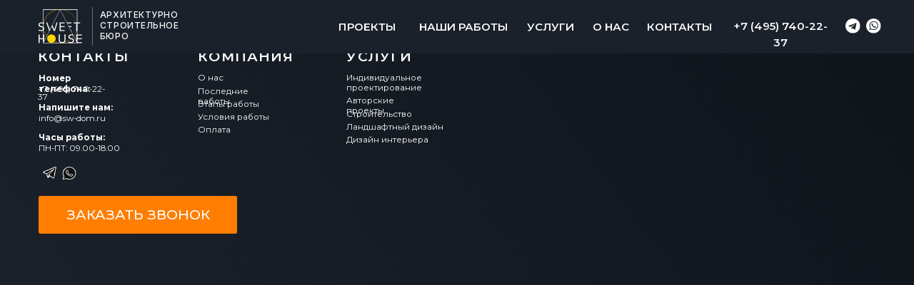

--- FILE ---
content_type: text/html; charset=UTF-8
request_url: https://sw-dom.ru/page43458574.html
body_size: 31080
content:
<!DOCTYPE html> <html> <head> <meta charset="utf-8" /> <meta http-equiv="Content-Type" content="text/html; charset=utf-8" /> <meta name="viewport" content="width=device-width, initial-scale=1.0" /> <!--metatextblock--> <title>Строительство авторских домов из камня и газобетона от sweet-house</title> <meta name="description" content="Более 10 лет строим загородные дома из камня! Гарантия качества на все работы и высокий профессионализм сотрудников!" /> <meta property="og:url" content="https://sw-dom.ru/page43458574.html" /> <meta property="og:title" content="Авторские - 3.1" /> <meta property="og:description" content="" /> <meta property="og:type" content="website" /> <link rel="canonical" href="https://sw-dom.ru/page43458574.html"> <!--/metatextblock--> <meta name="format-detection" content="telephone=no" /> <meta http-equiv="x-dns-prefetch-control" content="on"> <link rel="dns-prefetch" href="https://ws.tildacdn.com"> <link rel="dns-prefetch" href="https://static.tildacdn.com"> <link rel="icon" type="image/png" sizes="32x32" href="https://static.tildacdn.com/tild3766-3164-4265-b862-316234376134/_4.png" media="(prefers-color-scheme: light)"/> <link rel="icon" type="image/png" sizes="32x32" href="https://static.tildacdn.com/tild6632-3530-4536-b062-323736396538/LOGO_2.png" media="(prefers-color-scheme: dark)"/> <link rel="apple-touch-icon" type="image/png" href="https://static.tildacdn.com/tild3363-6265-4163-a362-373731366362/_6.png"> <link rel="icon" type="image/png" sizes="192x192" href="https://static.tildacdn.com/tild3363-6265-4163-a362-373731366362/_6.png"> <!-- Assets --> <script src="https://neo.tildacdn.com/js/tilda-fallback-1.0.min.js" async charset="utf-8"></script> <link rel="stylesheet" href="https://static.tildacdn.com/css/tilda-grid-3.0.min.css" type="text/css" media="all" onerror="this.loaderr='y';"/> <link rel="stylesheet" href="https://static.tildacdn.com/ws/project7913223/tilda-blocks-page43458574.min.css?t=1752844698" type="text/css" media="all" onerror="this.loaderr='y';" /> <link rel="preconnect" href="https://fonts.gstatic.com"> <link href="https://fonts.googleapis.com/css2?family=Montserrat:wght@100..900&family=Inter:wght@300;400;500;600;700&subset=latin,cyrillic" rel="stylesheet"> <link rel="stylesheet" href="https://static.tildacdn.com/css/tilda-animation-2.0.min.css" type="text/css" media="all" onerror="this.loaderr='y';" /> <link rel="stylesheet" href="https://static.tildacdn.com/css/tilda-menusub-1.0.min.css" type="text/css" media="print" onload="this.media='all';" onerror="this.loaderr='y';" /> <noscript><link rel="stylesheet" href="https://static.tildacdn.com/css/tilda-menusub-1.0.min.css" type="text/css" media="all" /></noscript> <link rel="stylesheet" href="https://static.tildacdn.com/css/tilda-popup-1.1.min.css" type="text/css" media="print" onload="this.media='all';" onerror="this.loaderr='y';" /> <noscript><link rel="stylesheet" href="https://static.tildacdn.com/css/tilda-popup-1.1.min.css" type="text/css" media="all" /></noscript> <link rel="stylesheet" href="https://static.tildacdn.com/css/tilda-forms-1.0.min.css" type="text/css" media="all" onerror="this.loaderr='y';" /> <script nomodule src="https://static.tildacdn.com/js/tilda-polyfill-1.0.min.js" charset="utf-8"></script> <script type="text/javascript">function t_onReady(func) {if(document.readyState!='loading') {func();} else {document.addEventListener('DOMContentLoaded',func);}}
function t_onFuncLoad(funcName,okFunc,time) {if(typeof window[funcName]==='function') {okFunc();} else {setTimeout(function() {t_onFuncLoad(funcName,okFunc,time);},(time||100));}}function t396_initialScale(t){var e=document.getElementById("rec"+t);if(e){var r=e.querySelector(".t396__artboard");if(r){var a=document.documentElement.clientWidth,i=[],l,n=r.getAttribute("data-artboard-screens");if(n){n=n.split(",");for(var o=0;o<n.length;o++)i[o]=parseInt(n[o],10)}else i=[320,480,640,960,1200];for(var o=0;o<i.length;o++){var d=i[o];a>=d&&(l=d)}var c="edit"===window.allrecords.getAttribute("data-tilda-mode"),s="center"===t396_getFieldValue(r,"valign",l,i),g="grid"===t396_getFieldValue(r,"upscale",l,i),u=t396_getFieldValue(r,"height_vh",l,i),_=t396_getFieldValue(r,"height",l,i),f=!!window.opr&&!!window.opr.addons||!!window.opera||-1!==navigator.userAgent.indexOf(" OPR/");if(!c&&s&&!g&&!u&&_&&!f){var h=parseFloat((a/l).toFixed(3)),v=[r,r.querySelector(".t396__carrier"),r.querySelector(".t396__filter")],p=Math.floor(parseInt(_,10)*h)+"px",b;r.style.setProperty("--initial-scale-height",p);for(var o=0;o<v.length;o++)v[o].style.setProperty("height","var(--initial-scale-height)");t396_scaleInitial__getElementsToScale(r).forEach((function(t){t.style.zoom=h}))}}}}function t396_scaleInitial__getElementsToScale(t){return t?Array.prototype.slice.call(t.children).filter((function(t){return t&&(t.classList.contains("t396__elem")||t.classList.contains("t396__group"))})):[]}function t396_getFieldValue(t,e,r,a){var i,l=a[a.length-1];if(!(i=r===l?t.getAttribute("data-artboard-"+e):t.getAttribute("data-artboard-"+e+"-res-"+r)))for(var n=0;n<a.length;n++){var o=a[n];if(!(o<=r)&&(i=o===l?t.getAttribute("data-artboard-"+e):t.getAttribute("data-artboard-"+e+"-res-"+o)))break}return i}window.TN_SCALE_INITIAL_VER="1.0";</script> <script src="https://static.tildacdn.com/js/jquery-1.10.2.min.js" charset="utf-8" onerror="this.loaderr='y';"></script> <script src="https://static.tildacdn.com/js/tilda-scripts-3.0.min.js" charset="utf-8" defer onerror="this.loaderr='y';"></script> <script src="https://static.tildacdn.com/ws/project7913223/tilda-blocks-page43458574.min.js?t=1752844698" charset="utf-8" async onerror="this.loaderr='y';"></script> <script src="https://static.tildacdn.com/js/tilda-lazyload-1.0.min.js" charset="utf-8" async onerror="this.loaderr='y';"></script> <script src="https://static.tildacdn.com/js/tilda-animation-2.0.min.js" charset="utf-8" async onerror="this.loaderr='y';"></script> <script src="https://static.tildacdn.com/js/tilda-zero-1.1.min.js" charset="utf-8" async onerror="this.loaderr='y';"></script> <script src="https://static.tildacdn.com/js/tilda-menusub-1.0.min.js" charset="utf-8" async onerror="this.loaderr='y';"></script> <script src="https://static.tildacdn.com/js/tilda-menu-1.0.min.js" charset="utf-8" async onerror="this.loaderr='y';"></script> <script src="https://static.tildacdn.com/js/tilda-submenublocks-1.0.min.js" charset="utf-8" async onerror="this.loaderr='y';"></script> <script src="https://static.tildacdn.com/js/tilda-popup-1.0.min.js" charset="utf-8" async onerror="this.loaderr='y';"></script> <script src="https://static.tildacdn.com/js/tilda-forms-1.0.min.js" charset="utf-8" async onerror="this.loaderr='y';"></script> <script src="https://static.tildacdn.com/js/tilda-animation-sbs-1.0.min.js" charset="utf-8" async onerror="this.loaderr='y';"></script> <script src="https://static.tildacdn.com/js/tilda-zero-scale-1.0.min.js" charset="utf-8" async onerror="this.loaderr='y';"></script> <script src="https://static.tildacdn.com/js/tilda-skiplink-1.0.min.js" charset="utf-8" async onerror="this.loaderr='y';"></script> <script src="https://static.tildacdn.com/js/tilda-events-1.0.min.js" charset="utf-8" async onerror="this.loaderr='y';"></script> <!-- nominify begin --><!-- Top.Mail.Ru counter --> <script type="text/javascript">
var _tmr = window._tmr || (window._tmr = []);
_tmr.push({id: "3576290", type: "pageView", start: (new Date()).getTime()});
(function (d, w, id) {
  if (d.getElementById(id)) return;
  var ts = d.createElement("script"); ts.type = "text/javascript"; ts.async = true; ts.id = id;
  ts.src = "https://top-fwz1.mail.ru/js/code.js";
  var f = function () {var s = d.getElementsByTagName("script")[0]; s.parentNode.insertBefore(ts, s);};
  if (w.opera == "[object Opera]") { d.addEventListener("DOMContentLoaded", f, false); } else { f(); }
})(document, window, "tmr-code");
</script> <noscript><div><img src="https://top-fwz1.mail.ru/counter?id=3576290;js=na" style="position:absolute;left:-9999px;" alt="Top.Mail.Ru" /></div></noscript> <!-- /Top.Mail.Ru counter --> <meta name="yandex-verification" content="8ddb5097b2be79c9" /> <!-- calltouch --> <script>
(function(w,d,n,c){w.CalltouchDataObject=n;w[n]=function(){w[n]["callbacks"].push(arguments)};if(!w[n]["callbacks"]){w[n]["callbacks"]=[]}w[n]["loaded"]=false;if(typeof c!=="object"){c=[c]}w[n]["counters"]=c;for(var i=0;i<c.length;i+=1){p(c[i])}function p(cId){var a=d.getElementsByTagName("script")[0],s=d.createElement("script"),i=function(){a.parentNode.insertBefore(s,a)},m=typeof Array.prototype.find === 'function',n=m?"init-min.js":"init.js";s.async=true;s.src="https://mod.calltouch.ru/"+n+"?id="+cId;if(w.opera=="[object Opera]"){d.addEventListener("DOMContentLoaded",i,false)}else{i()}}})(window,document,"ct","okoymq9v");
</script> <!-- calltouch --> <!-- calltouch requsest --> <script type="text/javascript">
    Element.prototype.matches||(Element.prototype.matches=Element.prototype.matchesSelector||Element.prototype.webkitMatchesSelector||Element.prototype.mozMatchesSelector||Element.prototype.msMatchesSelector),Element.prototype.closest||(Element.prototype.closest=function(e){for(var t=this;t;){if(t.matches(e))return t;t=t.parentElement}return null});
    var ct_get_val = function(form,selector){if(!!form.querySelector(selector)){return form.querySelector(selector).value;}else{return '';}}
    var calltouch_sender = function(form,is_zero_block){ console.log(form);
        var fio = ct_get_val(form,'input[data-tilda-rule="name"]'); if (!fio){ fio = ct_get_val(form,'input[name="name"]'); }; if (!fio){ fio = ct_get_val(form,'input[placeholder*="имя"]'); }
        var phone = ct_get_val(form,'input[data-tilda-rule="phone"]'); if (!phone){ phone = ct_get_val(form,'input[name="phone"]'); }; if (!phone){ phone = ct_get_val(form,'input[type="tel"]'); }
        var email = ct_get_val(form,'input[data-tilda-rule="email"]'); if (!email){ email = ct_get_val(form,'input[name="email"]'); }; if (!email){ email = ct_get_val(form,'input[placeholder*="mail"]'); }
        var company = ct_get_val(form,'input[name="company"]');
        var sub = 'Заявка с ' + location.hostname;
        if (ct_get_val(form,'input[name="tildaspec-formname"]').length>0){ sub = ct_get_val(form,'input[name="tildaspec-formname"]'); }
        var ct_data = {
            fio: fio,
            phoneNumber: phone,
            email: email,
            comment: company,
            subject: sub,
            requestUrl: location.href,
            sessionId: window.ct('calltracking_params', 'okoymq9v').sessionId
        };
        var post_data = Object.keys(ct_data).reduce(function(a,k){if(!!ct_data[k]){a.push(k+'='+encodeURIComponent(ct_data[k]));}return a},[]).join('&');
        var ct_site_id = window.ct('calltracking_params', 'okoymq9v').siteId;
        var ct_valid = !!phone || !!email;
        console.log(ct_data,ct_valid);
        if (ct_valid && !window.ct_snd_flag){
            window.ct_snd_flag = 1; setTimeout(function(){ window.ct_snd_flag = 0; }, 20000);
            calltouch_send_request(post_data,ct_site_id);
        }
        
        if (is_zero_block){var su=form.getAttribute('data-success-url');if(su){console.log('ct_start_timeout');setTimeout(function(){console.log('ct_end_timeout');window.location.href=su;},1000);}}
    }
    var set_calltouch_listener = function(form,is_zero_block){
        form.addEventListener('tildaform:aftersuccess', function(e) { calltouch_sender(form,is_zero_block); });
        if (!is_zero_block){
            var success_callback = form.getAttribute('data-success-callback'); var formsended_callback = form.getAttribute('data-formsended-callback');
            if(!!success_callback){
                if (success_callback == 't702_onSuccess'){window.t702_onSuccess_def=success_callback;form.setAttribute('data-success-callback','t702_onSuccess_ct_fix');}
                if (success_callback == 't396_onSuccess'){window.t396_onSuccess_def=success_callback;form.setAttribute('data-success-callback','t396_onSuccess_ct_fix');}
                if (success_callback == 't678_onSuccess'){window.t678_onSuccess_def=success_callback;form.setAttribute('data-success-callback','t678_onSuccess_ct_fix');}
            }
            if(!!formsended_callback){
                if (formsended_callback=='t706_onSuccessCallback'){ window.t706_onSuccessCallback_def=form.getAttribute('data-formsended-callback'); form.setAttribute('data-formsended-callback','t706_onSuccessCallback_ct_fix'); }
            }
        }
    }
    var calltouch_send_request = function(post_data,ct_site_id){ var ct_url = 'https://api.calltouch.ru/calls-service/RestAPI/requests/'+ct_site_id+'/register/'; if (window.jQuery){ jQuery.ajax({ url: ct_url, dataType: 'json', type: 'POST', data: post_data, async: false }); } else { var request = window.ActiveXObject?new ActiveXObject("Microsoft.XMLHTTP"):new XMLHttpRequest(); request.open('POST', ct_url, true); request.setRequestHeader('Content-Type', 'application/x-www-form-urlencoded'); request.send(post_data); }}
    if (document.readyState!=='loading'){
        [].forEach.call(document.querySelectorAll('form'),function(el){ set_calltouch_listener(el,false); });
    } else {
        document.addEventListener('DOMContentLoaded', function(){
            [].forEach.call(document.querySelectorAll('form'),function(el){ set_calltouch_listener(el,false); });
        });
    }
    window.t396_onSuccess=function(form){if(!form) return;if(!form.id){calltouch_sender(form[0],true);} else {calltouch_sender(form,true);}}
    window.t702_onSuccess_ct_fix=function(form){console.log('ct_start_timeout');setTimeout(function(){console.log('ct_end_timeout');window[window.t702_onSuccess_def](form);},1000);}
    window.t396_onSuccess_ct_fix=function(form){console.log('ct_start_timeout');setTimeout(function(){console.log('ct_end_timeout');window[window.t396_onSuccess_def](form);},1000);}
    window.t678_onSuccess_ct_fix=function(form){console.log('ct_start_timeout');setTimeout(function(){console.log('ct_end_timeout');window[window.t678_onSuccess_def](form);},1000);}
    window.t706_onSuccessCallback_ct_fix=function(form){console.log('ct_start_timeout');setTimeout(function(){console.log('ct_end_timeout');window[window.t706_onSuccessCallback_def](form);},1000);}
</script> <!-- calltouch requsest --><!-- nominify end --><script type="text/javascript">window.dataLayer=window.dataLayer||[];</script> <script type="text/javascript">(function() {if((/bot|google|yandex|baidu|bing|msn|duckduckbot|teoma|slurp|crawler|spider|robot|crawling|facebook/i.test(navigator.userAgent))===false&&typeof(sessionStorage)!='undefined'&&sessionStorage.getItem('visited')!=='y'&&document.visibilityState){var style=document.createElement('style');style.type='text/css';style.innerHTML='@media screen and (min-width: 980px) {.t-records {opacity: 0;}.t-records_animated {-webkit-transition: opacity ease-in-out .2s;-moz-transition: opacity ease-in-out .2s;-o-transition: opacity ease-in-out .2s;transition: opacity ease-in-out .2s;}.t-records.t-records_visible {opacity: 1;}}';document.getElementsByTagName('head')[0].appendChild(style);function t_setvisRecs(){var alr=document.querySelectorAll('.t-records');Array.prototype.forEach.call(alr,function(el) {el.classList.add("t-records_animated");});setTimeout(function() {Array.prototype.forEach.call(alr,function(el) {el.classList.add("t-records_visible");});sessionStorage.setItem("visited","y");},400);}
document.addEventListener('DOMContentLoaded',t_setvisRecs);}})();</script></head> <body class="t-body" style="margin:0;"> <!--allrecords--> <div id="allrecords" class="t-records" data-hook="blocks-collection-content-node" data-tilda-project-id="7913223" data-tilda-page-id="43458574" data-tilda-formskey="eb0c9ecdca83a5479a3fb99067913223" data-tilda-cookie="no" data-tilda-lazy="yes" data-tilda-root-zone="com" data-tilda-project-headcode="yes" data-tilda-project-country="RU"> <!--header--> <header id="t-header" class="t-records" data-hook="blocks-collection-content-node" data-tilda-project-id="7913223" data-tilda-page-id="46283289" data-tilda-formskey="eb0c9ecdca83a5479a3fb99067913223" data-tilda-cookie="no" data-tilda-lazy="yes" data-tilda-root-zone="com" data-tilda-project-headcode="yes" data-tilda-project-country="RU"> <div id="rec806202932" class="r t-rec" style=" " data-animationappear="off" data-record-type="360"> <!-- T360 --> <style>.t-records{opacity:0;}.t-records_animated{-webkit-transition:opacity ease-in-out .5s;-moz-transition:opacity ease-in-out .5s;-o-transition:opacity ease-in-out .5s;transition:opacity ease-in-out .5s;}.t-records.t-records_visible,.t-records .t-records{opacity:1;}</style> <script>t_onReady(function() {var allRecords=document.querySelector('.t-records');window.addEventListener('pageshow',function(event) {if(event.persisted) {allRecords.classList.add('t-records_visible');}});var rec=document.querySelector('#rec806202932');if(!rec) return;rec.setAttribute('data-animationappear','off');rec.style.opacity='1';allRecords.classList.add('t-records_animated');setTimeout(function() {allRecords.classList.add('t-records_visible');},200);});</script> <script>t_onReady(function() {var selects='button:not(.t-submit):not(.t835__btn_next):not(.t835__btn_prev):not(.t835__btn_result):not(.t862__btn_next):not(.t862__btn_prev):not(.t862__btn_result):not(.t854__news-btn):not(.t862__btn_next),' +
'a:not([href*="#"]):not(.carousel-control):not(.t-carousel__control):not(.t807__btn_reply):not([href^="#price"]):not([href^="javascript"]):not([href^="mailto"]):not([href^="tel"]):not([href^="link_sub"]):not(.js-feed-btn-show-more):not(.t367__opener):not([href^="https://www.dropbox.com/"])';var elements=document.querySelectorAll(selects);Array.prototype.forEach.call(elements,function(element) {if(element.getAttribute('data-menu-submenu-hook')) return;element.addEventListener('click',function(event) {var goTo=this.getAttribute('href');if(goTo!==null) {var ctrl=event.ctrlKey;var cmd=event.metaKey&&navigator.platform.indexOf('Mac')!==-1;if(!ctrl&&!cmd) {var target=this.getAttribute('target');if(target!=='_blank') {event.preventDefault();var allRecords=document.querySelector('.t-records');if(allRecords) {allRecords.classList.remove('t-records_visible');}
setTimeout(function() {window.location=goTo;},500);}}}});});});</script> </div> <div id="rec727097239" class="r t-rec t-rec_pb_0 t-screenmin-640px" style="padding-bottom:0px; " data-animationappear="off" data-record-type="396" data-screen-min="640px"> <!-- T396 --> <style>#rec727097239 .t396__artboard {height:70px;background-color:#fefefe;}#rec727097239 .t396__filter {height:70px;}#rec727097239 .t396__carrier{height:70px;background-position:center center;background-attachment:scroll;background-size:cover;background-repeat:no-repeat;}@media screen and (max-width:1179px) {#rec727097239 .t396__artboard,#rec727097239 .t396__filter,#rec727097239 .t396__carrier {height:80px;}#rec727097239 .t396__filter {}#rec727097239 .t396__carrier {background-attachment:scroll;}}@media screen and (max-width:959px) {#rec727097239 .t396__artboard,#rec727097239 .t396__filter,#rec727097239 .t396__carrier {height:90px;}#rec727097239 .t396__filter {}#rec727097239 .t396__carrier {background-attachment:scroll;}}@media screen and (max-width:639px) {#rec727097239 .t396__artboard,#rec727097239 .t396__filter,#rec727097239 .t396__carrier {height:90px;}#rec727097239 .t396__filter {}#rec727097239 .t396__carrier {background-attachment:scroll;}}@media screen and (max-width:479px) {#rec727097239 .t396__artboard,#rec727097239 .t396__filter,#rec727097239 .t396__carrier {height:80px;}#rec727097239 .t396__filter {}#rec727097239 .t396__carrier {background-attachment:scroll;}}#rec727097239 .tn-elem[data-elem-id="1696497623430"]{z-index:2;top:-1px;left:0px;width:1390px;height:72px;}#rec727097239 .tn-elem[data-elem-id="1696497623430"] .tn-atom{background-color:#1b212a;background-position:center center;border-color:transparent ;border-style:solid;}@media screen and (max-width:1179px) {#rec727097239 .tn-elem[data-elem-id="1696497623430"] {top:0px;left:-183px;height:80px;}}@media screen and (max-width:959px) {#rec727097239 .tn-elem[data-elem-id="1696497623430"] {top:0px;left:-375px;height:90px;}}@media screen and (max-width:639px) {#rec727097239 .tn-elem[data-elem-id="1696497623430"] {top:0px;}}@media screen and (max-width:479px) {}#rec727097239 .tn-elem[data-elem-id="1697464004265"]{z-index:4;top:12px;left:calc(50% - 590px + 50px);width:57px;height:auto;}#rec727097239 .tn-elem[data-elem-id="1697464004265"] .tn-atom{background-position:center center;border-color:transparent ;border-style:solid;}#rec727097239 .tn-elem[data-elem-id="1697464004265"] .tn-atom__img {}@media screen and (max-width:1179px) {#rec727097239 .tn-elem[data-elem-id="1697464004265"] {top:9px;left:calc(50% - 480px + 10px);height:auto;}}@media screen and (max-width:959px) {#rec727097239 .tn-elem[data-elem-id="1697464004265"] {top:12px;left:calc(50% - 320px + 19px);height:auto;}}@media screen and (max-width:639px) {#rec727097239 .tn-elem[data-elem-id="1697464004265"] {left:calc(50% - 240px + 10px);height:auto;}}@media screen and (max-width:479px) {#rec727097239 .tn-elem[data-elem-id="1697464004265"] {left:calc(50% - 160px + -3px);height:auto;}}#rec727097239 .tn-elem[data-elem-id="1706688534729"]{color:#fafafa;z-index:5;top:12px;left:calc(50% - 590px + 129px);width:106px;height:auto;}#rec727097239 .tn-elem[data-elem-id="1706688534729"] .tn-atom{color:#fafafa;font-size:11px;font-family:'Inter',Arial,sans-serif;line-height:1.3;font-weight:500;letter-spacing:0.5px;background-position:center center;border-color:transparent ;border-style:solid;}@media screen and (max-width:1179px) {#rec727097239 .tn-elem[data-elem-id="1706688534729"] {left:calc(50% - 480px + 82px);height:auto;}}@media screen and (max-width:959px) {#rec727097239 .tn-elem[data-elem-id="1706688534729"] {top:-265px;left:calc(50% - 320px + 815px);height:auto;}}@media screen and (max-width:639px) {}@media screen and (max-width:479px) {}#rec727097239 .tn-elem[data-elem-id="1706688613178"]{z-index:6;top:9px;left:calc(50% - 590px + 119px);width:1px;height:50px;}#rec727097239 .tn-elem[data-elem-id="1706688613178"] .tn-atom{opacity:0.35;background-color:#fafafa;background-position:center center;border-color:transparent ;border-style:solid;}@media screen and (max-width:1179px) {#rec727097239 .tn-elem[data-elem-id="1706688613178"] {left:calc(50% - 480px + 98px);}}@media screen and (max-width:959px) {#rec727097239 .tn-elem[data-elem-id="1706688613178"] {top:-173px;left:calc(50% - 320px + 894px);}}@media screen and (max-width:639px) {}@media screen and (max-width:479px) {}#rec727097239 .tn-elem[data-elem-id="1707477768566"]{z-index:7;top:24px;left:calc(50% - 590px + 1118px);width:20px;height:auto;}@media (min-width:1200px) {#rec727097239 .tn-elem.t396__elem--anim-hidden[data-elem-id="1707477768566"] {opacity:0;}}#rec727097239 .tn-elem[data-elem-id="1707477768566"] .tn-atom{background-position:center center;border-color:transparent ;border-style:solid;}#rec727097239 .tn-elem[data-elem-id="1707477768566"] .tn-atom__img {}@media screen and (max-width:1179px) {#rec727097239 .tn-elem[data-elem-id="1707477768566"] {top:17px;left:calc(50% - 480px + 931px);height:auto;}}@media screen and (max-width:959px) {#rec727097239 .tn-elem[data-elem-id="1707477768566"] {top:24px;left:calc(50% - 320px + 609px);height:auto;}}@media screen and (max-width:639px) {#rec727097239 .tn-elem[data-elem-id="1707477768566"] {left:calc(50% - 240px + 448px);height:auto;}}@media screen and (max-width:479px) {#rec727097239 .tn-elem[data-elem-id="1707477768566"] {left:calc(50% - 160px + 280px);height:auto;}}#rec727097239 .tn-elem[data-elem-id="1696499159246"]{z-index:20;top:24px;left:calc(50% - 590px + 1118px);width:20px;height:auto;pointer-events:none;}@media (min-width:1200px) {#rec727097239 .tn-elem.t396__elem--anim-hidden[data-elem-id="1696499159246"] {opacity:0;}}#rec727097239 .tn-elem[data-elem-id="1696499159246"] .tn-atom{background-position:center center;border-color:transparent ;border-style:solid;}#rec727097239 .tn-elem[data-elem-id="1696499159246"] .tn-atom__img {}@media screen and (max-width:1179px) {#rec727097239 .tn-elem[data-elem-id="1696499159246"] {top:-53px;left:calc(50% - 480px + 931px);height:auto;}}@media screen and (max-width:959px) {#rec727097239 .tn-elem[data-elem-id="1696499159246"] {top:-66px;left:calc(50% - 320px + 599px);height:auto;}}@media screen and (max-width:639px) {#rec727097239 .tn-elem[data-elem-id="1696499159246"] {left:calc(50% - 240px + 448px);height:auto;}}@media screen and (max-width:479px) {#rec727097239 .tn-elem[data-elem-id="1696499159246"] {left:calc(50% - 160px + 280px);height:auto;}}#rec727097239 .tn-elem[data-elem-id="1696499136865"]{z-index:21;top:24px;left:calc(50% - 590px + 1091px);width:20px;height:auto;}@media (min-width:1200px) {#rec727097239 .tn-elem.t396__elem--anim-hidden[data-elem-id="1696499136865"] {opacity:0;}}#rec727097239 .tn-elem[data-elem-id="1696499136865"] .tn-atom{background-position:center center;border-color:transparent ;border-style:solid;}#rec727097239 .tn-elem[data-elem-id="1696499136865"] .tn-atom__img {}@media screen and (max-width:1179px) {#rec727097239 .tn-elem[data-elem-id="1696499136865"] {top:17px;left:calc(50% - 480px + 901px);height:auto;}}@media screen and (max-width:959px) {#rec727097239 .tn-elem[data-elem-id="1696499136865"] {top:24px;left:calc(50% - 320px + 580px);height:auto;}}@media screen and (max-width:639px) {#rec727097239 .tn-elem[data-elem-id="1696499136865"] {left:calc(50% - 240px + 419px);height:auto;}}@media screen and (max-width:479px) {#rec727097239 .tn-elem[data-elem-id="1696499136865"] {left:calc(50% - 160px + 251px);height:auto;}}#rec727097239 .tn-elem[data-elem-id="1707477812594"]{z-index:22;top:24px;left:calc(50% - 590px + 1091px);width:20px;height:auto;pointer-events:none;}@media (min-width:1200px) {#rec727097239 .tn-elem.t396__elem--anim-hidden[data-elem-id="1707477812594"] {opacity:0;}}#rec727097239 .tn-elem[data-elem-id="1707477812594"] .tn-atom{background-position:center center;border-color:transparent ;border-style:solid;}#rec727097239 .tn-elem[data-elem-id="1707477812594"] .tn-atom__img {}@media screen and (max-width:1179px) {#rec727097239 .tn-elem[data-elem-id="1707477812594"] {top:-53px;left:calc(50% - 480px + 901px);height:auto;}}@media screen and (max-width:959px) {#rec727097239 .tn-elem[data-elem-id="1707477812594"] {top:-66px;left:calc(50% - 320px + 570px);height:auto;}}@media screen and (max-width:639px) {#rec727097239 .tn-elem[data-elem-id="1707477812594"] {left:calc(50% - 240px + 419px);height:auto;}}@media screen and (max-width:479px) {#rec727097239 .tn-elem[data-elem-id="1707477812594"] {left:calc(50% - 160px + 251px);height:auto;}}#rec727097239 .tn-elem[data-elem-id="1727117684605"]{color:#fafafa;text-align:center;z-index:23;top:24px;left:calc(50% - 590px + 430px);width:88px;height:21px;}#rec727097239 .tn-elem[data-elem-id="1727117684605"] .tn-atom{color:#fafafa;font-size:14px;font-family:'Montserrat',Arial,sans-serif;line-height:1.55;font-weight:600;text-transform:uppercase;border-radius:0px;background-color:#1b212a;background-position:center center;border-color:transparent ;border-style:solid;transition:background-color 0.2s ease-in-out,color 0.2s ease-in-out,border-color 0.2s ease-in-out;}@media (hover),(min-width:0\0) {#rec727097239 .tn-elem[data-elem-id="1727117684605"] .tn-atom:hover {}#rec727097239 .tn-elem[data-elem-id="1727117684605"] .tn-atom:hover {color:#ff7e01;}}@media screen and (max-width:1179px) {#rec727097239 .tn-elem[data-elem-id="1727117684605"] {top:29px;left:calc(50% - 480px + 291px);width:75px;height:21px;}}@media screen and (max-width:959px) {#rec727097239 .tn-elem[data-elem-id="1727117684605"] {top:-224px;left:calc(50% - 320px + 187px);}}@media screen and (max-width:639px) {}@media screen and (max-width:479px) {}#rec727097239 .tn-elem[data-elem-id="1727119520894"]{color:#fafafa;text-align:center;z-index:24;top:24px;left:calc(50% - 590px + 538px);width:121px;height:21px;}#rec727097239 .tn-elem[data-elem-id="1727119520894"] .tn-atom{color:#fafafa;font-size:14px;font-family:'Montserrat',Arial,sans-serif;line-height:1.55;font-weight:600;text-transform:uppercase;border-radius:0px;background-color:#1b212a;background-position:center center;border-color:transparent ;border-style:solid;transition:background-color 0.2s ease-in-out,color 0.2s ease-in-out,border-color 0.2s ease-in-out;}@media (hover),(min-width:0\0) {#rec727097239 .tn-elem[data-elem-id="1727119520894"] .tn-atom:hover {}#rec727097239 .tn-elem[data-elem-id="1727119520894"] .tn-atom:hover {color:#ff7e01;}}@media screen and (max-width:1179px) {#rec727097239 .tn-elem[data-elem-id="1727119520894"] {top:29px;left:calc(50% - 480px + 386px);width:121px;height:21px;}}@media screen and (max-width:959px) {#rec727097239 .tn-elem[data-elem-id="1727119520894"] {top:-214pxpx;left:calc(50% - 320px + 197pxpx);}}@media screen and (max-width:639px) {}@media screen and (max-width:479px) {}#rec727097239 .tn-elem[data-elem-id="1727119722678"]{color:#fafafa;text-align:center;z-index:25;top:24px;left:calc(50% - 590px + 678px);width:65px;height:21px;}#rec727097239 .tn-elem[data-elem-id="1727119722678"] .tn-atom{color:#fafafa;font-size:14px;font-family:'Montserrat',Arial,sans-serif;line-height:1.55;font-weight:600;text-transform:uppercase;border-radius:0px;background-color:#1b212a;background-position:center center;border-color:transparent ;border-style:solid;transition:background-color 0.2s ease-in-out,color 0.2s ease-in-out,border-color 0.2s ease-in-out;}@media (hover),(min-width:0\0) {#rec727097239 .tn-elem[data-elem-id="1727119722678"] .tn-atom:hover {}#rec727097239 .tn-elem[data-elem-id="1727119722678"] .tn-atom:hover {color:#ff7e01;}}@media screen and (max-width:1179px) {#rec727097239 .tn-elem[data-elem-id="1727119722678"] {top:29px;left:calc(50% - 480px + 527px);width:69px;height:21px;}}@media screen and (max-width:959px) {#rec727097239 .tn-elem[data-elem-id="1727119722678"] {top:-204pxpx;left:calc(50% - 320px + 207pxpx);}}@media screen and (max-width:639px) {}@media screen and (max-width:479px) {}#rec727097239 .tn-elem[data-elem-id="1727119789918"]{color:#fafafa;text-align:center;z-index:26;top:24px;left:calc(50% - 590px + 763px);width:52px;height:21px;}#rec727097239 .tn-elem[data-elem-id="1727119789918"] .tn-atom{color:#fafafa;font-size:14px;font-family:'Montserrat',Arial,sans-serif;line-height:1.55;font-weight:600;text-transform:uppercase;border-radius:0px;background-color:#1b212a;background-position:center center;border-color:transparent ;border-style:solid;transition:background-color 0.2s ease-in-out,color 0.2s ease-in-out,border-color 0.2s ease-in-out;}@media (hover),(min-width:0\0) {#rec727097239 .tn-elem[data-elem-id="1727119789918"] .tn-atom:hover {}#rec727097239 .tn-elem[data-elem-id="1727119789918"] .tn-atom:hover {color:#ff7e01;}}@media screen and (max-width:1179px) {#rec727097239 .tn-elem[data-elem-id="1727119789918"] {top:29px;left:calc(50% - 480px + 616px);width:51px;height:21px;}}@media screen and (max-width:959px) {#rec727097239 .tn-elem[data-elem-id="1727119789918"] {top:-194pxpx;left:calc(50% - 320px + 217pxpx);}}@media screen and (max-width:639px) {}@media screen and (max-width:479px) {}#rec727097239 .tn-elem[data-elem-id="1727119854247"]{color:#fafafa;text-align:center;z-index:27;top:24px;left:calc(50% - 590px + 835px);width:80px;height:21px;}#rec727097239 .tn-elem[data-elem-id="1727119854247"] .tn-atom{color:#fafafa;font-size:14px;font-family:'Montserrat',Arial,sans-serif;line-height:1.55;font-weight:600;text-transform:uppercase;border-radius:0px;background-color:#1b212a;background-position:center center;border-color:transparent ;border-style:solid;transition:background-color 0.2s ease-in-out,color 0.2s ease-in-out,border-color 0.2s ease-in-out;}@media (hover),(min-width:0\0) {#rec727097239 .tn-elem[data-elem-id="1727119854247"] .tn-atom:hover {}#rec727097239 .tn-elem[data-elem-id="1727119854247"] .tn-atom:hover {color:#ff7e01;}}@media screen and (max-width:1179px) {#rec727097239 .tn-elem[data-elem-id="1727119854247"] {top:29px;left:calc(50% - 480px + 687px);width:86px;height:21px;}}@media screen and (max-width:959px) {#rec727097239 .tn-elem[data-elem-id="1727119854247"] {top:-184pxpx;left:calc(50% - 320px + 227pxpx);}}@media screen and (max-width:639px) {}@media screen and (max-width:479px) {}#rec727097239 .tn-elem[data-elem-id="1727120039205"]{color:#fafafa;text-align:center;z-index:28;top:23px;left:calc(50% - 590px + 940px);width:135px;height:23px;}#rec727097239 .tn-elem[data-elem-id="1727120039205"] .tn-atom{color:#fafafa;font-size:14px;font-family:'Montserrat',Arial,sans-serif;line-height:1.55;font-weight:600;text-transform:uppercase;border-radius:0px;background-color:#1b212a;background-position:center center;border-color:transparent ;border-style:solid;transition:background-color 0.2s ease-in-out,color 0.2s ease-in-out,border-color 0.2s ease-in-out;}@media (hover),(min-width:0\0) {#rec727097239 .tn-elem[data-elem-id="1727120039205"] .tn-atom:hover {}#rec727097239 .tn-elem[data-elem-id="1727120039205"] .tn-atom:hover {color:#ff7e01;}}@media screen and (max-width:1179px) {#rec727097239 .tn-elem[data-elem-id="1727120039205"] {top:41px;left:calc(50% - 480px + 816px);width:134px;height:21px;}}@media screen and (max-width:959px) {#rec727097239 .tn-elem[data-elem-id="1727120039205"] {top:-174pxpx;left:calc(50% - 320px + 237pxpx);}}@media screen and (max-width:639px) {}@media screen and (max-width:479px) {}</style> <div class='t396'> <div class="t396__artboard" data-artboard-recid="727097239" data-artboard-screens="320,480,640,960,1180" data-artboard-height="70" data-artboard-valign="center" data-artboard-upscale="window" data-artboard-height-res-320="80" data-artboard-height-res-480="90" data-artboard-height-res-640="90" data-artboard-height-res-960="80"> <div class="t396__carrier" data-artboard-recid="727097239"></div> <div class="t396__filter" data-artboard-recid="727097239"></div> <div class='t396__elem tn-elem tn-elem__7270972391696497623430' data-elem-id='1696497623430' data-elem-type='shape' data-field-top-value="-1" data-field-left-value="0" data-field-height-value="72" data-field-width-value="1390" data-field-axisy-value="top" data-field-axisx-value="left" data-field-container-value="window" data-field-topunits-value="px" data-field-leftunits-value="px" data-field-heightunits-value="px" data-field-widthunits-value="px" data-field-top-res-480-value="0" data-field-top-res-640-value="0" data-field-left-res-640-value="-375" data-field-height-res-640-value="90" data-field-top-res-960-value="0" data-field-left-res-960-value="-183" data-field-height-res-960-value="80"> <div class='tn-atom'> </div> </div> <div class='t396__elem tn-elem tn-elem__7270972391697464004265' data-elem-id='1697464004265' data-elem-type='image' data-field-top-value="12" data-field-left-value="50" data-field-width-value="57" data-field-axisy-value="top" data-field-axisx-value="left" data-field-container-value="grid" data-field-topunits-value="px" data-field-leftunits-value="px" data-field-heightunits-value="" data-field-widthunits-value="px" data-field-filewidth-value="1088" data-field-fileheight-value="896" data-field-left-res-320-value="-3" data-field-left-res-480-value="10" data-field-top-res-640-value="12" data-field-left-res-640-value="19" data-field-top-res-960-value="9" data-field-left-res-960-value="10"> <a class='tn-atom' href="https://sw-dom.ru/"> <img class='tn-atom__img t-img' data-original='https://static.tildacdn.com/tild3664-3564-4233-a530-303234646530/Group_7.svg'
src='https://static.tildacdn.com/tild3664-3564-4233-a530-303234646530/Group_7.svg'
alt='' imgfield='tn_img_1697464004265'
/> </a> </div> <div class='t396__elem tn-elem tn-elem__7270972391706688534729' data-elem-id='1706688534729' data-elem-type='text' data-field-top-value="12" data-field-left-value="129" data-field-width-value="106" data-field-axisy-value="top" data-field-axisx-value="left" data-field-container-value="grid" data-field-topunits-value="px" data-field-leftunits-value="px" data-field-heightunits-value="" data-field-widthunits-value="px" data-field-top-res-640-value="-265" data-field-left-res-640-value="815" data-field-left-res-960-value="82"> <div class='tn-atom'field='tn_text_1706688534729'>АРХИТЕКТУРНО <br>СТРОИТЕЛЬНОЕ <br>БЮРО</div> </div> <div class='t396__elem tn-elem tn-elem__7270972391706688613178' data-elem-id='1706688613178' data-elem-type='shape' data-field-top-value="9" data-field-left-value="119" data-field-height-value="50" data-field-width-value="1" data-field-axisy-value="top" data-field-axisx-value="left" data-field-container-value="grid" data-field-topunits-value="px" data-field-leftunits-value="px" data-field-heightunits-value="px" data-field-widthunits-value="px" data-field-top-res-640-value="-173" data-field-left-res-640-value="894" data-field-left-res-960-value="98"> <div class='tn-atom'> </div> </div> <div class='t396__elem tn-elem tn-elem__7270972391707477768566 t396__elem--anim-hidden' data-elem-id='1707477768566' data-elem-type='image' data-field-top-value="24" data-field-left-value="1118" data-field-width-value="20" data-field-axisy-value="top" data-field-axisx-value="left" data-field-container-value="grid" data-field-topunits-value="px" data-field-leftunits-value="px" data-field-heightunits-value="" data-field-widthunits-value="px" data-animate-sbs-event="hover" data-animate-sbs-opts="[{'mx':0,'my':0,'sx':1,'sy':1,'op':1,'ro':0,'ti':0,'ea':'0','dt':0},{'mx':0,'my':0,'sx':1,'sy':1,'op':0,'ro':0,'ti':0,'ea':'0','dt':0},{'mx':0,'my':0,'sx':1,'sy':1,'op':1,'ro':0,'ti':200,'ea':'0','dt':0}]" data-field-filewidth-value="48" data-field-fileheight-value="48" data-field-left-res-320-value="280" data-field-left-res-480-value="448" data-field-top-res-640-value="24" data-field-left-res-640-value="609" data-field-top-res-960-value="17" data-field-left-res-960-value="931"> <a class='tn-atom' href="https://wa.me/79254935119" target="_blank"> <img class='tn-atom__img t-img' data-original='https://static.tildacdn.com/tild3930-6464-4062-b838-373133373132/WhatsApp.svg'
src='https://static.tildacdn.com/tild3930-6464-4062-b838-373133373132/WhatsApp.svg'
alt='' imgfield='tn_img_1707477768566'
/> </a> </div> <div class='t396__elem tn-elem tn-elem__7270972391696499159246 ' data-elem-id='1696499159246' data-elem-type='image' data-field-top-value="24" data-field-left-value="1118" data-field-width-value="20" data-field-axisy-value="top" data-field-axisx-value="left" data-field-container-value="grid" data-field-topunits-value="px" data-field-leftunits-value="px" data-field-heightunits-value="" data-field-widthunits-value="px" data-animate-sbs-event="hover" data-animate-sbs-trgels="1707477768566" data-animate-sbs-opts="[{'mx':0,'my':0,'sx':1,'sy':1,'op':1,'ro':0,'ti':0,'ea':'0','dt':0},{'mx':0,'my':0,'sx':1,'sy':1,'op':0,'ro':0,'ti':200,'ea':'0','dt':0}]" data-field-filewidth-value="48" data-field-fileheight-value="48" data-field-left-res-320-value="280" data-field-left-res-480-value="448" data-field-top-res-640-value="-66" data-field-left-res-640-value="599" data-field-top-res-960-value="-53" data-field-left-res-960-value="931"> <div class='tn-atom'> <img class='tn-atom__img t-img' data-original='https://static.tildacdn.com/tild3632-6638-4136-a361-356362333264/WhatsApp-1.svg'
src='https://static.tildacdn.com/tild3632-6638-4136-a361-356362333264/WhatsApp-1.svg'
alt='' imgfield='tn_img_1696499159246'
/> </div> </div> <div class='t396__elem tn-elem tn-elem__7270972391696499136865 t396__elem--anim-hidden' data-elem-id='1696499136865' data-elem-type='image' data-field-top-value="24" data-field-left-value="1091" data-field-width-value="20" data-field-axisy-value="top" data-field-axisx-value="left" data-field-container-value="grid" data-field-topunits-value="px" data-field-leftunits-value="px" data-field-heightunits-value="" data-field-widthunits-value="px" data-animate-sbs-event="hover" data-animate-sbs-opts="[{'mx':0,'my':0,'sx':1,'sy':1,'op':1,'ro':0,'ti':0,'ea':'0','dt':0},{'mx':0,'my':0,'sx':1,'sy':1,'op':0,'ro':0,'ti':0,'ea':'0','dt':0},{'mx':0,'my':0,'sx':1,'sy':1,'op':1,'ro':0,'ti':200,'ea':'0','dt':0}]" data-field-filewidth-value="48" data-field-fileheight-value="48" data-field-left-res-320-value="251" data-field-left-res-480-value="419" data-field-top-res-640-value="24" data-field-left-res-640-value="580" data-field-top-res-960-value="17" data-field-left-res-960-value="901"> <a class='tn-atom' href="https://t.me/swhouse_istra" target="_blank"> <img class='tn-atom__img t-img' data-original='https://static.tildacdn.com/tild3962-6331-4062-b062-646664656233/Telegram.svg'
src='https://static.tildacdn.com/tild3962-6331-4062-b062-646664656233/Telegram.svg'
alt='' imgfield='tn_img_1696499136865'
/> </a> </div> <div class='t396__elem tn-elem tn-elem__7270972391707477812594 ' data-elem-id='1707477812594' data-elem-type='image' data-field-top-value="24" data-field-left-value="1091" data-field-width-value="20" data-field-axisy-value="top" data-field-axisx-value="left" data-field-container-value="grid" data-field-topunits-value="px" data-field-leftunits-value="px" data-field-heightunits-value="" data-field-widthunits-value="px" data-animate-sbs-event="hover" data-animate-sbs-trgels="1696499136865" data-animate-sbs-opts="[{'mx':0,'my':0,'sx':1,'sy':1,'op':1,'ro':0,'ti':0,'ea':'0','dt':0},{'mx':0,'my':0,'sx':1,'sy':1,'op':0,'ro':0,'ti':200,'ea':'0','dt':0}]" data-field-filewidth-value="48" data-field-fileheight-value="48" data-field-left-res-320-value="251" data-field-left-res-480-value="419" data-field-top-res-640-value="-66" data-field-left-res-640-value="570" data-field-top-res-960-value="-53" data-field-left-res-960-value="901"> <div class='tn-atom'> <img class='tn-atom__img t-img' data-original='https://static.tildacdn.com/tild6362-3537-4664-a631-343363653937/Group_1.svg'
src='https://static.tildacdn.com/tild6362-3537-4664-a631-343363653937/Group_1.svg'
alt='' imgfield='tn_img_1707477812594'
/> </div> </div> <div class='t396__elem tn-elem tn-elem__7270972391727117684605' data-elem-id='1727117684605' data-elem-type='button' data-field-top-value="24" data-field-left-value="430" data-field-height-value="21" data-field-width-value="88" data-field-axisy-value="top" data-field-axisx-value="left" data-field-container-value="grid" data-field-topunits-value="px" data-field-leftunits-value="px" data-field-heightunits-value="px" data-field-widthunits-value="px" data-field-top-res-640-value="-224" data-field-left-res-640-value="187" data-field-top-res-960-value="29" data-field-left-res-960-value="291" data-field-height-res-960-value="21" data-field-width-res-960-value="75"> <a class='tn-atom' href="#submenu:more5">Проекты</a> </div> <div class='t396__elem tn-elem tn-elem__7270972391727119520894' data-elem-id='1727119520894' data-elem-type='button' data-field-top-value="24" data-field-left-value="538" data-field-height-value="21" data-field-width-value="121" data-field-axisy-value="top" data-field-axisx-value="left" data-field-container-value="grid" data-field-topunits-value="px" data-field-leftunits-value="px" data-field-heightunits-value="px" data-field-widthunits-value="px" data-field-top-res-640-value="-214px" data-field-left-res-640-value="197px" data-field-top-res-960-value="29" data-field-left-res-960-value="386" data-field-height-res-960-value="21" data-field-width-res-960-value="121"> <a class='tn-atom' href="https://sw-dom.ru//the_houses_we_are_building">Наши работы</a> </div> <div class='t396__elem tn-elem tn-elem__7270972391727119722678' data-elem-id='1727119722678' data-elem-type='button' data-field-top-value="24" data-field-left-value="678" data-field-height-value="21" data-field-width-value="65" data-field-axisy-value="top" data-field-axisx-value="left" data-field-container-value="grid" data-field-topunits-value="px" data-field-leftunits-value="px" data-field-heightunits-value="px" data-field-widthunits-value="px" data-field-top-res-640-value="-204px" data-field-left-res-640-value="207px" data-field-top-res-960-value="29" data-field-left-res-960-value="527" data-field-height-res-960-value="21" data-field-width-res-960-value="69"> <a class='tn-atom' href="#submenu:more3">УСЛУГИ</a> </div> <div class='t396__elem tn-elem tn-elem__7270972391727119789918' data-elem-id='1727119789918' data-elem-type='button' data-field-top-value="24" data-field-left-value="763" data-field-height-value="21" data-field-width-value="52" data-field-axisy-value="top" data-field-axisx-value="left" data-field-container-value="grid" data-field-topunits-value="px" data-field-leftunits-value="px" data-field-heightunits-value="px" data-field-widthunits-value="px" data-field-top-res-640-value="-194px" data-field-left-res-640-value="217px" data-field-top-res-960-value="29" data-field-left-res-960-value="616" data-field-height-res-960-value="21" data-field-width-res-960-value="51"> <a class='tn-atom' href="#submenu:more4">о нас</a> </div> <div class='t396__elem tn-elem tn-elem__7270972391727119854247' data-elem-id='1727119854247' data-elem-type='button' data-field-top-value="24" data-field-left-value="835" data-field-height-value="21" data-field-width-value="80" data-field-axisy-value="top" data-field-axisx-value="left" data-field-container-value="grid" data-field-topunits-value="px" data-field-leftunits-value="px" data-field-heightunits-value="px" data-field-widthunits-value="px" data-field-top-res-640-value="-184px" data-field-left-res-640-value="227px" data-field-top-res-960-value="29" data-field-left-res-960-value="687" data-field-height-res-960-value="21" data-field-width-res-960-value="86"> <a class='tn-atom' href="https://sw-dom.ru/contacts">контакты</a> </div> <div class='t396__elem tn-elem tn-elem__7270972391727120039205' data-elem-id='1727120039205' data-elem-type='button' data-field-top-value="23" data-field-left-value="940" data-field-height-value="23" data-field-width-value="135" data-field-axisy-value="top" data-field-axisx-value="left" data-field-container-value="grid" data-field-topunits-value="px" data-field-leftunits-value="px" data-field-heightunits-value="px" data-field-widthunits-value="px" data-field-top-res-640-value="-174px" data-field-left-res-640-value="237px" data-field-top-res-960-value="41" data-field-left-res-960-value="816" data-field-height-res-960-value="21" data-field-width-res-960-value="134"> <a class='tn-atom' href="tel:+74957402237" target="_blank">+7 (495) 740-22-37</a> </div> </div> </div> <script>t_onFuncLoad('t396_initialScale',function() {t396_initialScale('727097239');});t_onReady(function() {t_onFuncLoad('t396_init',function() {t396_init('727097239');});});</script> <!-- /T396 --> </div> <div id="rec806201987" class="r t-rec t-rec_pb_0" style="padding-bottom:0px; " data-animationappear="off" data-record-type="131"> <!-- T123 --> <div class="t123"> <div class="t-container_100 "> <div class="t-width t-width_100 "> <!-- nominify begin --> <!--!ANNEXX!--><!--!ANX801-1!--!><!--![{"id":"anxcommentblock","data":""},{"id":"block1","data":"#rec727097239"}]!--> <script> document.addEventListener("DOMContentLoaded", function() { t794_showSubmenu = function(currentAnchor, submenu, verticalIndent) { submenu.style.display = 'block'; var submenuHeight = submenu.offsetHeight; var submenuWidth = submenu.offsetWidth; submenu.style.display = ''; var anchorHeight = t794_getValueWithoutPadding(currentAnchor, 'height'); var anchorWidth = t794_getValueWithoutPadding(currentAnchor, 'width'); if (currentAnchor.classList.contains('t-btn')) { anchorWidth = currentAnchor.offsetWidth } var scrollTop = window.pageYOffset; var anchorLeft = currentAnchor.getBoundingClientRect().left + window.pageXOffset; var anchorTop = currentAnchor.getBoundingClientRect().top + window.pageYOffset; var parentZeroMenu = currentAnchor.closest('.t396__artboard'); if (parentZeroMenu && parentZeroMenu.classList.contains('t396__artboard_scale') && window.tn_scale_factor && !window.isFirefox && !window.isOpera) { anchorTop = currentAnchor.getBoundingClientRect().top * window.tn_scale_factor + window.pageYOffset; } submenu.setAttribute('data-pos-fixed', 'no'); var parentMenu = currentAnchor.closest('[data-menu="yes"]'); if (parentMenu && (parentMenu.style.position === 'fixed' || window.getComputedStyle(parentMenu).position === 'fixed')) { submenu.setAttribute('data-pos-fixed', 'yes') } var menuFixed = submenu.getAttribute('data-pos-fixed'); var submenuContent = submenu.querySelector('.t794__content'); if (verticalIndent) { verticalIndent = parseInt(verticalIndent, 10); verticalIndent += 10 } var axisY; if (menuFixed === 'yes') { axisY = (anchorTop - scrollTop) + anchorHeight + verticalIndent; submenu.style.position = 'fixed'; submenu.classList.remove('t794__tooltip-menu_top'); submenu.classList.add('t794__tooltip-menu_bottom'); if (submenuContent) submenuContent.maxHeight = 'calc(100vh - ' + axisY + 'px)' } else { axisY = anchorTop + anchorHeight + verticalIndent; submenu.style.position = 'absolute'; var topSpace = anchorTop - scrollTop; var bottomSpace = window.innerHeight - topSpace; if (axisY + submenuHeight > scrollTop + window.innerHeight && topSpace > bottomSpace) { axisY = axisY - submenuHeight - anchorHeight - verticalIndent * 2; submenu.classList.remove('t794__tooltip-menu_bottom'); submenu.classList.add('t794__tooltip-menu_top') } else { submenu.classList.remove('t794__tooltip-menu_top'); submenu.classList.add('t794__tooltip-menu_bottom') } } var axisX = anchorLeft; if (parentZeroMenu && parentZeroMenu.classList.contains('t396__artboard_scale') && window.tn_scale_factor) { axisX = window.isFirefox || window.isOpera ? axisX : axisX * window.tn_scale_factor; anchorWidth = anchorWidth * window.tn_scale_factor } if (axisX + submenuWidth / 2 < window.innerWidth) { axisX = axisX + (anchorWidth - submenuWidth) / 2; if (axisX < 0) { axisX = 10 } } else { axisX = window.innerWidth - submenuWidth - 10 } submenu.style.display = 'block'; submenu.style.left = axisX + 'px'; submenu.style.top = axisY + 'px'; submenu.offsetHeight; submenu.classList.add('t794__tooltip-menu_show'); currentAnchor.classList.add('t794__tm-link_active') } }); </script> <style> /*!block1!*/#rec727097239/*!/block1!*/ { width: 100%; position: fixed; top: 0; z-index: 9997; } </style> <!-- nominify end --> </div> </div> </div> </div> <div id="rec727097309" class="r t-rec t-rec_pb_0 t-screenmax-640px" style="padding-bottom:0px; " data-animationappear="off" data-record-type="396" data-screen-max="640px"> <!-- T396 --> <style>#rec727097309 .t396__artboard {height:100px;background-color:#0e0e0e;}#rec727097309 .t396__filter {height:100px;}#rec727097309 .t396__carrier{height:100px;background-position:center center;background-attachment:scroll;background-size:cover;background-repeat:no-repeat;}@media screen and (max-width:1199px) {#rec727097309 .t396__artboard,#rec727097309 .t396__filter,#rec727097309 .t396__carrier {}#rec727097309 .t396__filter {}#rec727097309 .t396__carrier {background-attachment:scroll;}}@media screen and (max-width:959px) {#rec727097309 .t396__artboard,#rec727097309 .t396__filter,#rec727097309 .t396__carrier {}#rec727097309 .t396__filter {}#rec727097309 .t396__carrier {background-attachment:scroll;}}@media screen and (max-width:639px) {#rec727097309 .t396__artboard,#rec727097309 .t396__filter,#rec727097309 .t396__carrier {}#rec727097309 .t396__artboard {background-color:#1b212a;}#rec727097309 .t396__filter {}#rec727097309 .t396__carrier {background-attachment:scroll;}}@media screen and (max-width:479px) {#rec727097309 .t396__artboard,#rec727097309 .t396__filter,#rec727097309 .t396__carrier {height:79px;}#rec727097309 .t396__filter {}#rec727097309 .t396__carrier {background-attachment:scroll;}}#rec727097309 .tn-elem[data-elem-id="1707153517785"]{z-index:2;top:-10px;left:calc(50% - 600px + -3px);width:91px;height:auto;}#rec727097309 .tn-elem[data-elem-id="1707153517785"] .tn-atom{background-position:center center;border-color:transparent ;border-style:solid;}#rec727097309 .tn-elem[data-elem-id="1707153517785"] .tn-atom__img {}@media screen and (max-width:1199px) {}@media screen and (max-width:959px) {}@media screen and (max-width:639px) {}@media screen and (max-width:479px) {#rec727097309 .tn-elem[data-elem-id="1707153517785"] {top:2px;left:calc(50% - 160px + 1px);width:79px;height:auto;}#rec727097309 .tn-elem[data-elem-id="1707153517785"] .tn-atom {background-size:cover;opacity:0.4;}}#rec727097309 .tn-elem[data-elem-id="1700039697595"]{z-index:3;top:20px;left:calc(50% - 600px + 20px);width:59px;height:auto;}#rec727097309 .tn-elem[data-elem-id="1700039697595"] .tn-atom{background-position:center center;border-color:transparent ;border-style:solid;}#rec727097309 .tn-elem[data-elem-id="1700039697595"] .tn-atom__img {}@media screen and (max-width:1199px) {}@media screen and (max-width:959px) {}@media screen and (max-width:639px) {#rec727097309 .tn-elem[data-elem-id="1700039697595"] {top:19px;left:calc(50% - 240px + 17px);width:91px;height:auto;}}@media screen and (max-width:479px) {#rec727097309 .tn-elem[data-elem-id="1700039697595"] {top:20px;left:calc(50% - 160px + 10px);width:48px;height:auto;}}#rec727097309 .tn-elem[data-elem-id="1700040259197"]{z-index:4;top:544px;left:calc(50% - 600px + 246px);width:17px;height:auto;}#rec727097309 .tn-elem[data-elem-id="1700040259197"] .tn-atom{background-position:center center;border-color:transparent ;border-style:solid;}#rec727097309 .tn-elem[data-elem-id="1700040259197"] .tn-atom__img {}@media screen and (max-width:1199px) {}@media screen and (max-width:959px) {}@media screen and (max-width:639px) {#rec727097309 .tn-elem[data-elem-id="1700040259197"] {top:35px;left:calc(50% - 240px + 352px);width:20px;height:auto;}}@media screen and (max-width:479px) {#rec727097309 .tn-elem[data-elem-id="1700040259197"] {top:20px;left:calc(50% - 160px + 201px);width:19px;height:auto;}}#rec727097309 .tn-elem[data-elem-id="1700040259202"]{z-index:5;top:544px;left:calc(50% - 600px + 274px);width:17px;height:auto;}#rec727097309 .tn-elem[data-elem-id="1700040259202"] .tn-atom{background-position:center center;border-color:transparent ;border-style:solid;}#rec727097309 .tn-elem[data-elem-id="1700040259202"] .tn-atom__img {}@media screen and (max-width:1199px) {}@media screen and (max-width:959px) {}@media screen and (max-width:639px) {#rec727097309 .tn-elem[data-elem-id="1700040259202"] {top:35px;left:calc(50% - 240px + 378px);width:20px;height:auto;}}@media screen and (max-width:479px) {#rec727097309 .tn-elem[data-elem-id="1700040259202"] {top:20px;left:calc(50% - 160px + 226px);width:19px;height:auto;}}#rec727097309 .tn-elem[data-elem-id="1727121217086"]{color:#fafafa;text-align:center;z-index:6;top:23px;left:calc(50% - 600px + 940px);width:135px;height:23px;}#rec727097309 .tn-elem[data-elem-id="1727121217086"] .tn-atom{color:#fafafa;font-size:14px;font-family:'Montserrat',Arial,sans-serif;line-height:1.55;font-weight:600;text-transform:uppercase;border-radius:0px;background-position:center center;border-color:transparent ;border-style:solid;transition:background-color 0.2s ease-in-out,color 0.2s ease-in-out,border-color 0.2s ease-in-out;}@media (hover),(min-width:0\0) {#rec727097309 .tn-elem[data-elem-id="1727121217086"] .tn-atom:hover {}#rec727097309 .tn-elem[data-elem-id="1727121217086"] .tn-atom:hover {color:#ff7e01;}}@media screen and (max-width:1199px) {#rec727097309 .tn-elem[data-elem-id="1727121217086"] {top:41px;left:calc(50% - 480px + 816px);width:134px;height:21px;}}@media screen and (max-width:959px) {#rec727097309 .tn-elem[data-elem-id="1727121217086"] {top:-174pxpx;left:calc(50% - 320px + 237pxpx);}}@media screen and (max-width:639px) {}@media screen and (max-width:479px) {#rec727097309 .tn-elem[data-elem-id="1727121217086"] {top:45px;left:calc(50% - 160px + 140px);width:106px;height:16px;}#rec727097309 .tn-elem[data-elem-id="1727121217086"] .tn-atom{font-size:11px;background-size:cover;}}</style> <div class='t396'> <div class="t396__artboard" data-artboard-recid="727097309" data-artboard-screens="320,480,640,960,1200" data-artboard-height="100" data-artboard-valign="center" data-artboard-upscale="window" data-artboard-height-res-320="79"> <div class="t396__carrier" data-artboard-recid="727097309"></div> <div class="t396__filter" data-artboard-recid="727097309"></div> <div class='t396__elem tn-elem tn-elem__7270973091707153517785' data-elem-id='1707153517785' data-elem-type='image' data-field-top-value="-10" data-field-left-value="-3" data-field-width-value="91" data-field-axisy-value="top" data-field-axisx-value="left" data-field-container-value="grid" data-field-topunits-value="px" data-field-leftunits-value="px" data-field-heightunits-value="" data-field-widthunits-value="px" data-field-filewidth-value="45" data-field-fileheight-value="45" data-field-top-res-320-value="2" data-field-left-res-320-value="1" data-field-width-res-320-value="79"> <div class='tn-atom'> <img class='tn-atom__img t-img' data-original='https://static.tildacdn.com/tild6164-3133-4435-a131-653161303539/Ellipse_1.png'
src='https://thb.tildacdn.com/tild6164-3133-4435-a131-653161303539/-/resize/20x/Ellipse_1.png'
alt='' imgfield='tn_img_1707153517785'
/> </div> </div> <div class='t396__elem tn-elem tn-elem__7270973091700039697595' data-elem-id='1700039697595' data-elem-type='image' data-field-top-value="20" data-field-left-value="20" data-field-width-value="59" data-field-axisy-value="top" data-field-axisx-value="left" data-field-container-value="grid" data-field-topunits-value="px" data-field-leftunits-value="px" data-field-heightunits-value="" data-field-widthunits-value="px" data-field-filewidth-value="1088" data-field-fileheight-value="896" data-field-top-res-320-value="20" data-field-left-res-320-value="10" data-field-width-res-320-value="48" data-field-top-res-480-value="19" data-field-left-res-480-value="17" data-field-width-res-480-value="91"> <a class='tn-atom' href="https://sw-dom.ru/"> <img class='tn-atom__img t-img' data-original='https://static.tildacdn.com/tild6566-3836-4932-b437-363439363331/Group_7.svg'
src='https://static.tildacdn.com/tild6566-3836-4932-b437-363439363331/Group_7.svg'
alt='' imgfield='tn_img_1700039697595'
/> </a> </div> <div class='t396__elem tn-elem tn-elem__7270973091700040259197' data-elem-id='1700040259197' data-elem-type='image' data-field-top-value="544" data-field-left-value="246" data-field-width-value="17" data-field-axisy-value="top" data-field-axisx-value="left" data-field-container-value="grid" data-field-topunits-value="px" data-field-leftunits-value="px" data-field-heightunits-value="" data-field-widthunits-value="px" data-field-filewidth-value="48" data-field-fileheight-value="48" data-field-top-res-320-value="20" data-field-left-res-320-value="201" data-field-width-res-320-value="19" data-field-top-res-480-value="35" data-field-left-res-480-value="352" data-field-width-res-480-value="20"> <a class='tn-atom' href="https://t.me/swhouse_istra" target="_blank"> <img class='tn-atom__img t-img' data-original='https://static.tildacdn.com/tild6365-3538-4036-b630-326438316464/Group_1.svg'
src='https://static.tildacdn.com/tild6365-3538-4036-b630-326438316464/Group_1.svg'
alt='' imgfield='tn_img_1700040259197'
/> </a> </div> <div class='t396__elem tn-elem tn-elem__7270973091700040259202' data-elem-id='1700040259202' data-elem-type='image' data-field-top-value="544" data-field-left-value="274" data-field-width-value="17" data-field-axisy-value="top" data-field-axisx-value="left" data-field-container-value="grid" data-field-topunits-value="px" data-field-leftunits-value="px" data-field-heightunits-value="" data-field-widthunits-value="px" data-field-filewidth-value="48" data-field-fileheight-value="48" data-field-top-res-320-value="20" data-field-left-res-320-value="226" data-field-width-res-320-value="19" data-field-top-res-480-value="35" data-field-left-res-480-value="378" data-field-width-res-480-value="20"> <a class='tn-atom' href="https://wa.me/79254935119" target="_blank"> <img class='tn-atom__img t-img' data-original='https://static.tildacdn.com/tild3137-3239-4431-b238-646132653732/WhatsApp-1.svg'
src='https://static.tildacdn.com/tild3137-3239-4431-b238-646132653732/WhatsApp-1.svg'
alt='' imgfield='tn_img_1700040259202'
/> </a> </div> <div class='t396__elem tn-elem tn-elem__7270973091727121217086' data-elem-id='1727121217086' data-elem-type='button' data-field-top-value="23" data-field-left-value="940" data-field-height-value="23" data-field-width-value="135" data-field-axisy-value="top" data-field-axisx-value="left" data-field-container-value="grid" data-field-topunits-value="px" data-field-leftunits-value="px" data-field-heightunits-value="px" data-field-widthunits-value="px" data-field-top-res-320-value="45" data-field-left-res-320-value="140" data-field-height-res-320-value="16" data-field-width-res-320-value="106" data-field-top-res-640-value="-174px" data-field-left-res-640-value="237px" data-field-top-res-960-value="41" data-field-left-res-960-value="816" data-field-height-res-960-value="21" data-field-width-res-960-value="134"> <a class='tn-atom' href="tel:+74957402237" target="_blank">+7 (495) 740-22-37</a> </div> </div> </div> <script>t_onFuncLoad('t396_initialScale',function() {t396_initialScale('727097309');});t_onReady(function() {t_onFuncLoad('t396_init',function() {t396_init('727097309');});});</script> <!-- /T396 --> </div> <div id="rec727097424" class="r t-rec t-rec_pt_0 t-rec_pb_0 t-screenmax-640px" style="padding-top:0px;padding-bottom:0px; " data-animationappear="off" data-record-type="450" data-screen-max="640px"> <div class="t450__menu__content "
style="top:15px; " data-menu="yes" data-appearoffset="" data-hideoffset=""> <div class="t450__burger_container "> <div class="t450__burger_bg t450__burger_cirqle"
style="; opacity:0.10;"> </div> <button type="button"
class="t-menuburger t-menuburger_first "
aria-label="Navigation menu"
aria-expanded="false"> <span style="background-color:#ffffff;"></span> <span style="background-color:#ffffff;"></span> <span style="background-color:#ffffff;"></span> <span style="background-color:#ffffff;"></span> </button> <script>function t_menuburger_init(recid) {var rec=document.querySelector('#rec' + recid);if(!rec) return;var burger=rec.querySelector('.t-menuburger');if(!burger) return;var isSecondStyle=burger.classList.contains('t-menuburger_second');if(isSecondStyle&&!window.isMobile&&!('ontouchend' in document)) {burger.addEventListener('mouseenter',function() {if(burger.classList.contains('t-menuburger-opened')) return;burger.classList.remove('t-menuburger-unhovered');burger.classList.add('t-menuburger-hovered');});burger.addEventListener('mouseleave',function() {if(burger.classList.contains('t-menuburger-opened')) return;burger.classList.remove('t-menuburger-hovered');burger.classList.add('t-menuburger-unhovered');setTimeout(function() {burger.classList.remove('t-menuburger-unhovered');},300);});}
burger.addEventListener('click',function() {if(!burger.closest('.tmenu-mobile')&&!burger.closest('.t450__burger_container')&&!burger.closest('.t466__container')&&!burger.closest('.t204__burger')&&!burger.closest('.t199__js__menu-toggler')) {burger.classList.toggle('t-menuburger-opened');burger.classList.remove('t-menuburger-unhovered');}});var menu=rec.querySelector('[data-menu="yes"]');if(!menu) return;var menuLinks=menu.querySelectorAll('.t-menu__link-item');var submenuClassList=['t978__menu-link_hook','t978__tm-link','t966__tm-link','t794__tm-link','t-menusub__target-link'];Array.prototype.forEach.call(menuLinks,function(link) {link.addEventListener('click',function() {var isSubmenuHook=submenuClassList.some(function(submenuClass) {return link.classList.contains(submenuClass);});if(isSubmenuHook) return;burger.classList.remove('t-menuburger-opened');});});menu.addEventListener('clickedAnchorInTooltipMenu',function() {burger.classList.remove('t-menuburger-opened');});}
t_onReady(function() {t_onFuncLoad('t_menuburger_init',function(){t_menuburger_init('727097424');});});</script> <style>.t-menuburger{position:relative;flex-shrink:0;width:28px;height:20px;padding:0;border:none;background-color:transparent;outline:none;-webkit-transform:rotate(0deg);transform:rotate(0deg);transition:transform .5s ease-in-out;cursor:pointer;z-index:999;}.t-menuburger span{display:block;position:absolute;width:100%;opacity:1;left:0;-webkit-transform:rotate(0deg);transform:rotate(0deg);transition:.25s ease-in-out;height:3px;background-color:#000;}.t-menuburger span:nth-child(1){top:0px;}.t-menuburger span:nth-child(2),.t-menuburger span:nth-child(3){top:8px;}.t-menuburger span:nth-child(4){top:16px;}.t-menuburger__big{width:42px;height:32px;}.t-menuburger__big span{height:5px;}.t-menuburger__big span:nth-child(2),.t-menuburger__big span:nth-child(3){top:13px;}.t-menuburger__big span:nth-child(4){top:26px;}.t-menuburger__small{width:22px;height:14px;}.t-menuburger__small span{height:2px;}.t-menuburger__small span:nth-child(2),.t-menuburger__small span:nth-child(3){top:6px;}.t-menuburger__small span:nth-child(4){top:12px;}.t-menuburger-opened span:nth-child(1){top:8px;width:0%;left:50%;}.t-menuburger-opened span:nth-child(2){-webkit-transform:rotate(45deg);transform:rotate(45deg);}.t-menuburger-opened span:nth-child(3){-webkit-transform:rotate(-45deg);transform:rotate(-45deg);}.t-menuburger-opened span:nth-child(4){top:8px;width:0%;left:50%;}.t-menuburger-opened.t-menuburger__big span:nth-child(1){top:6px;}.t-menuburger-opened.t-menuburger__big span:nth-child(4){top:18px;}.t-menuburger-opened.t-menuburger__small span:nth-child(1),.t-menuburger-opened.t-menuburger__small span:nth-child(4){top:6px;}@media (hover),(min-width:0\0){.t-menuburger_first:hover span:nth-child(1){transform:translateY(1px);}.t-menuburger_first:hover span:nth-child(4){transform:translateY(-1px);}.t-menuburger_first.t-menuburger__big:hover span:nth-child(1){transform:translateY(3px);}.t-menuburger_first.t-menuburger__big:hover span:nth-child(4){transform:translateY(-3px);}}.t-menuburger_second span:nth-child(2),.t-menuburger_second span:nth-child(3){width:80%;left:20%;right:0;}@media (hover),(min-width:0\0){.t-menuburger_second.t-menuburger-hovered span:nth-child(2),.t-menuburger_second.t-menuburger-hovered span:nth-child(3){animation:t-menuburger-anim 0.3s ease-out normal forwards;}.t-menuburger_second.t-menuburger-unhovered span:nth-child(2),.t-menuburger_second.t-menuburger-unhovered span:nth-child(3){animation:t-menuburger-anim2 0.3s ease-out normal forwards;}}.t-menuburger_second.t-menuburger-opened span:nth-child(2),.t-menuburger_second.t-menuburger-opened span:nth-child(3){left:0;right:0;width:100%!important;}.t-menuburger_third span:nth-child(4){width:70%;left:unset;right:0;}@media (hover),(min-width:0\0){.t-menuburger_third:not(.t-menuburger-opened):hover span:nth-child(4){width:100%;}}.t-menuburger_third.t-menuburger-opened span:nth-child(4){width:0!important;right:50%;}.t-menuburger_fourth{height:12px;}.t-menuburger_fourth.t-menuburger__small{height:8px;}.t-menuburger_fourth.t-menuburger__big{height:18px;}.t-menuburger_fourth span:nth-child(2),.t-menuburger_fourth span:nth-child(3){top:4px;opacity:0;}.t-menuburger_fourth span:nth-child(4){top:8px;}.t-menuburger_fourth.t-menuburger__small span:nth-child(2),.t-menuburger_fourth.t-menuburger__small span:nth-child(3){top:3px;}.t-menuburger_fourth.t-menuburger__small span:nth-child(4){top:6px;}.t-menuburger_fourth.t-menuburger__small span:nth-child(2),.t-menuburger_fourth.t-menuburger__small span:nth-child(3){top:3px;}.t-menuburger_fourth.t-menuburger__small span:nth-child(4){top:6px;}.t-menuburger_fourth.t-menuburger__big span:nth-child(2),.t-menuburger_fourth.t-menuburger__big span:nth-child(3){top:6px;}.t-menuburger_fourth.t-menuburger__big span:nth-child(4){top:12px;}@media (hover),(min-width:0\0){.t-menuburger_fourth:not(.t-menuburger-opened):hover span:nth-child(1){transform:translateY(1px);}.t-menuburger_fourth:not(.t-menuburger-opened):hover span:nth-child(4){transform:translateY(-1px);}.t-menuburger_fourth.t-menuburger__big:not(.t-menuburger-opened):hover span:nth-child(1){transform:translateY(3px);}.t-menuburger_fourth.t-menuburger__big:not(.t-menuburger-opened):hover span:nth-child(4){transform:translateY(-3px);}}.t-menuburger_fourth.t-menuburger-opened span:nth-child(1),.t-menuburger_fourth.t-menuburger-opened span:nth-child(4){top:4px;}.t-menuburger_fourth.t-menuburger-opened span:nth-child(2),.t-menuburger_fourth.t-menuburger-opened span:nth-child(3){opacity:1;}@keyframes t-menuburger-anim{0%{width:80%;left:20%;right:0;}50%{width:100%;left:0;right:0;}100%{width:80%;left:0;right:20%;}}@keyframes t-menuburger-anim2{0%{width:80%;left:0;}50%{width:100%;right:0;left:0;}100%{width:80%;left:20%;right:0;}}</style> </div> </div> <!-- t450 --> <div id="nav727097424marker"></div> <div class="t450__overlay"> <div class="t450__overlay_bg"
style=" "> </div> </div> <div id="nav727097424" class="t450 " data-tooltip-hook="#menuopen"
style="max-width: 260px;background-color: #1b212a;"> <button type="button"
class="t450__close-button t450__close t450_opened "
style="background-color: #1b212a;"
aria-label="Close menu"> <div class="t450__close_icon"> <span style="background-color:#fafafa;"></span> <span style="background-color:#fafafa;"></span> <span style="background-color:#fafafa;"></span> <span style="background-color:#fafafa;"></span> </div> </button> <div class="t450__container t-align_left"> <div class="t450__top"> <nav class="t450__menu"> <ul role="list" class="t450__list t-menu__list"> <li class="t450__list_item"> <a class="t-menu__link-item t450__link-item_submenu"
href=""
aria-expanded="false" role="button" data-menu-submenu-hook="link_sub1_727097424" data-menu-item-number="1">
Проекты
</a> <div class="t-menusub" data-submenu-hook="link_sub1_727097424" data-submenu-margin="15px" data-add-submenu-arrow=""> <div class="t-menusub__menu"> <div class="t-menusub__content"> <ul role="list" class="t-menusub__list"> <li class="t-menusub__list-item t-name t-name_xs"> <a class="t-menusub__link-item t-name t-name_xs"
href="https://sw-dom.ru/copyright" data-menu-item-number="1">Авторские проекты</a> </li> <li class="t-menusub__list-item t-name t-name_xs"> <a class="t-menusub__link-item t-name t-name_xs"
href="https://sw-smart.ru" data-menu-item-number="1">SMART дома</a> </li> <li class="t-menusub__list-item t-name t-name_xs"> <a class="t-menusub__link-item t-name t-name_xs"
href="https://sw-premium.ru/" data-menu-item-number="1">Премиум коллекция</a> </li> </ul> </div> </div> </div> </li> <li class="t450__list_item"> <a class="t-menu__link-item "
href="https://sw-dom.ru//the_houses_we_are_building" data-menu-submenu-hook="" data-menu-item-number="2">
Наши работы
</a> </li> <li class="t450__list_item"> <a class="t-menu__link-item t450__link-item_submenu"
href=""
aria-expanded="false" role="button" data-menu-submenu-hook="link_sub3_727097424" data-menu-item-number="3">
Услуги
</a> <div class="t-menusub" data-submenu-hook="link_sub3_727097424" data-submenu-margin="15px" data-add-submenu-arrow=""> <div class="t-menusub__menu"> <div class="t-menusub__content"> <ul role="list" class="t-menusub__list"> <li class="t-menusub__list-item t-name t-name_xs"> <a class="t-menusub__link-item t-name t-name_xs"
href="https://sw-dom.ru/individual" data-menu-item-number="3">Индивидуальное проектирование</a> </li> <li class="t-menusub__list-item t-name t-name_xs"> <a class="t-menusub__link-item t-name t-name_xs"
href="https://sw-dom.ru/construction" data-menu-item-number="3">Строительство</a> </li> <li class="t-menusub__list-item t-name t-name_xs"> <a class="t-menusub__link-item t-name t-name_xs"
href="https://sw-dom.ru/landscape_design" data-menu-item-number="3">Ландшафтный дизайн</a> </li> <li class="t-menusub__list-item t-name t-name_xs"> <a class="t-menusub__link-item t-name t-name_xs"
href="https://sw-dom.ru/interior" data-menu-item-number="3">Дизайн интерьера</a> </li> </ul> </div> </div> </div> </li> <li class="t450__list_item"> <a class="t-menu__link-item t450__link-item_submenu"
href=""
aria-expanded="false" role="button" data-menu-submenu-hook="link_sub4_727097424" data-menu-item-number="4">
О нас
</a> <div class="t-menusub" data-submenu-hook="link_sub4_727097424" data-submenu-margin="15px" data-add-submenu-arrow=""> <div class="t-menusub__menu"> <div class="t-menusub__content"> <ul role="list" class="t-menusub__list"> <li class="t-menusub__list-item t-name t-name_xs"> <a class="t-menusub__link-item t-name t-name_xs"
href="https://sw-dom.ru/about_us" data-menu-item-number="4">О компании</a> </li> <li class="t-menusub__list-item t-name t-name_xs"> <a class="t-menusub__link-item t-name t-name_xs"
href="https://sw-dom.ru/stages_of_work" data-menu-item-number="4">Этапы работы</a> </li> <li class="t-menusub__list-item t-name t-name_xs"> <a class="t-menusub__link-item t-name t-name_xs"
href="https://sw-dom.ru/working_conditions" data-menu-item-number="4">Условия работы</a> </li> <li class="t-menusub__list-item t-name t-name_xs"> <a class="t-menusub__link-item t-name t-name_xs"
href="https://sw-dom.ru//payment" data-menu-item-number="4">Оплата</a> </li> </ul> </div> </div> </div> </li> <li class="t450__list_item"> <a class="t-menu__link-item "
href="https://sw-dom.ru/contacts" data-menu-submenu-hook="" data-menu-item-number="5">
Контакты
</a> </li> </ul> </nav> </div> <div class="t450__rightside"> <div class="t450__rightcontainer"> <div class="t450__right_descr t-descr t-descr_xs" field="descr"><a href="tel:+74957402237" style="color: rgb(255, 255, 255);">+7 (495) 740-22-37</a></div> <div class="t450__right_social_links"> <div class="t-sociallinks"> <ul role="list" class="t-sociallinks__wrapper" aria-label="Social media links"> <!-- new soclinks --><li class="t-sociallinks__item t-sociallinks__item_telegram"><a href="https://t.me/swhouse_istra" target="_blank" rel="nofollow" aria-label="telegram" style="width: 30px; height: 30px;"><svg class="t-sociallinks__svg" role="presentation" width=30px height=30px viewBox="0 0 100 100" fill="none"
xmlns="http://www.w3.org/2000/svg"> <path fill-rule="evenodd" clip-rule="evenodd"
d="M50 100c27.614 0 50-22.386 50-50S77.614 0 50 0 0 22.386 0 50s22.386 50 50 50Zm21.977-68.056c.386-4.38-4.24-2.576-4.24-2.576-3.415 1.414-6.937 2.85-10.497 4.302-11.04 4.503-22.444 9.155-32.159 13.734-5.268 1.932-2.184 3.864-2.184 3.864l8.351 2.577c3.855 1.16 5.91-.129 5.91-.129l17.988-12.238c6.424-4.38 4.882-.773 3.34.773l-13.49 12.882c-2.056 1.804-1.028 3.35-.129 4.123 2.55 2.249 8.82 6.364 11.557 8.16.712.467 1.185.778 1.292.858.642.515 4.111 2.834 6.424 2.319 2.313-.516 2.57-3.479 2.57-3.479l3.083-20.226c.462-3.511.993-6.886 1.417-9.582.4-2.546.705-4.485.767-5.362Z"
fill="#fafafa" /> </svg></a></li>&nbsp;<li class="t-sociallinks__item t-sociallinks__item_whatsapp"><a href="https://wa.me/79254935119" target="_blank" rel="nofollow" aria-label="whatsapp" style="width: 30px; height: 30px;"><svg class="t-sociallinks__svg" role="presentation" width=30px height=30px viewBox="0 0 100 100" fill="none"
xmlns="http://www.w3.org/2000/svg"> <path fill-rule="evenodd" clip-rule="evenodd"
d="M50 100C77.6142 100 100 77.6142 100 50C100 22.3858 77.6142 0 50 0C22.3858 0 0 22.3858 0 50C0 77.6142 22.3858 100 50 100ZM69.7626 28.9928C64.6172 23.841 57.7739 21.0027 50.4832 21C35.4616 21 23.2346 33.2252 23.2292 48.2522C23.2274 53.0557 24.4823 57.7446 26.8668 61.8769L23 76L37.4477 72.2105C41.4282 74.3822 45.9107 75.5262 50.4714 75.528H50.4823C65.5029 75.528 77.7299 63.301 77.7363 48.2749C77.7408 40.9915 74.9089 34.1446 69.7626 28.9928ZM62.9086 53.9588C62.2274 53.6178 58.8799 51.9708 58.2551 51.7435C57.6313 51.5161 57.1766 51.4024 56.7228 52.0845C56.269 52.7666 54.964 54.2998 54.5666 54.7545C54.1692 55.2092 53.7718 55.2656 53.0915 54.9246C52.9802 54.8688 52.8283 54.803 52.6409 54.7217C51.6819 54.3057 49.7905 53.4855 47.6151 51.5443C45.5907 49.7382 44.2239 47.5084 43.8265 46.8272C43.4291 46.1452 43.7837 45.7769 44.1248 45.4376C44.3292 45.2338 44.564 44.9478 44.7987 44.662C44.9157 44.5194 45.0328 44.3768 45.146 44.2445C45.4345 43.9075 45.56 43.6516 45.7302 43.3049C45.7607 43.2427 45.7926 43.1776 45.8272 43.1087C46.0545 42.654 45.9409 42.2565 45.7708 41.9155C45.6572 41.6877 45.0118 40.1167 44.4265 38.6923C44.1355 37.984 43.8594 37.3119 43.671 36.8592C43.1828 35.687 42.6883 35.69 42.2913 35.6924C42.2386 35.6928 42.1876 35.6931 42.1386 35.6906C41.7421 35.6706 41.2874 35.667 40.8336 35.667C40.3798 35.667 39.6423 35.837 39.0175 36.5191C38.9773 36.5631 38.9323 36.6111 38.8834 36.6633C38.1738 37.4209 36.634 39.0648 36.634 42.2002C36.634 45.544 39.062 48.7748 39.4124 49.2411L39.415 49.2444C39.4371 49.274 39.4767 49.3309 39.5333 49.4121C40.3462 50.5782 44.6615 56.7691 51.0481 59.5271C52.6732 60.2291 53.9409 60.6475 54.9303 60.9612C56.5618 61.4796 58.046 61.4068 59.22 61.2313C60.5286 61.0358 63.2487 59.5844 63.8161 57.9938C64.3836 56.4033 64.3836 55.0392 64.2136 54.7554C64.0764 54.5258 63.7545 54.3701 63.2776 54.1395C63.1633 54.0843 63.0401 54.0247 62.9086 53.9588Z"
fill="#fafafa" /> </svg></a></li><!-- /new soclinks --> </ul> </div> </div> <div class="t450__right_buttons"> <div class="t450__right_buttons_wrap"> <div class="t450__right_buttons_but "> <a href="#popup:myform" target=""
class="t-btn t-btn_sm " data-buttonfieldset="button"
style="color:#fafafa;border:1px solid #fafafa;border-radius:8px; -moz-border-radius:8px; -webkit-border-radius:8px;font-family:Montserrat;font-weight:600;"> <table role="presentation" style="width:100%; height:100%;"> <tr> <td>ЗАКАЗАТЬ ЗВОНОК</td> </tr> </table> </a> </div> </div> </div> </div> </div> </div> </div> <script>t_onReady(function() {var rec=document.querySelector('#rec727097424');if(!rec) return;rec.setAttribute('data-animationappear','off');rec.style.opacity=1;t_onFuncLoad('t450_initMenu',function() {t450_initMenu('727097424');});});</script> <style>@media (hover:hover),(min-width:0\0) {#rec727097424 .t-btn:not(.t-animate_no-hover):hover {color:#2e3846 !important;background-color:#fafafa !important;}#rec727097424 .t-btn:not(.t-animate_no-hover):focus-visible {color:#2e3846 !important;background-color:#fafafa !important;}#rec727097424 .t-btn:not(.t-animate_no-hover) {transition-property:background-color,color,border-color,box-shadow;transition-duration:0.2s;transition-timing-function:ease-in-out;}#rec727097424 .t-btntext:not(.t-animate_no-hover):hover {color:#2e3846 !important;}#rec727097424 .t-btntext:not(.t-animate_no-hover):focus-visible {color:#2e3846 !important;}}</style> <style>#rec727097424 .t-menu__link-item{-webkit-transition:color 0.3s ease-in-out,opacity 0.3s ease-in-out;transition:color 0.3s ease-in-out,opacity 0.3s ease-in-out;}#rec727097424 .t-menu__link-item.t-active:not(.t978__menu-link){color:#ff7e01 !important;}#rec727097424 .t-menu__link-item:not(.t-active):not(.tooltipstered):hover{color:#ff7e01 !important;}#rec727097424 .t-menu__link-item:not(.t-active):not(.tooltipstered):focus-visible{color:#ff7e01 !important;}@supports (overflow:-webkit-marquee) and (justify-content:inherit){#rec727097424 .t-menu__link-item,#rec727097424 .t-menu__link-item.t-active{opacity:1 !important;}}</style> <script>t_onReady(function() {setTimeout(function(){t_onFuncLoad('t_menusub_init',function() {t_menusub_init('727097424');});},500);});</script> <style>@media screen and (max-width:980px){#rec727097424 .t-menusub__menu .t-menusub__link-item{color:#f0f0f0 !important;}#rec727097424 .t-menusub__menu .t-menusub__link-item.t-active{color:#f0f0f0 !important;}}</style> <style> #rec727097424 a.t-menusub__link-item{font-size:11px;color:#f0f0f0;font-weight:500;font-family:'Inter';}</style> <style> #rec727097424 .t450__right_descr{font-size:11px;font-weight:500;font-family:'Inter';}</style> <style> #rec727097424 a.t-menu__link-item{font-size:18px;color:#fafafa;font-weight:700;font-family:'Montserrat';}</style> </div> <div id="rec727097738" class="r t-rec t-rec_pb_0" style="padding-bottom:0px; " data-animationappear="off" data-record-type="131"> <!-- T123 --> <div class="t123"> <div class="t-container_100 "> <div class="t-width t-width_100 "> <!-- nominify begin --> <script src="https://cdnjs.cloudflare.com/ajax/libs/smoothscroll/1.4.10/SmoothScroll.min.js" integrity="sha256-huW7yWl7tNfP7lGk46XE+Sp0nCotjzYodhVKlwaNeco=" crossorigin="anonymous"></script> <script>
SmoothScroll({
    // Время скролла 400 = 0.4 секунды
    animationTime    : 800,
    // Размер шага в пикселях 
    stepSize         : 75,

    // Дополнительные настройки:
    
    // Ускорение 
    accelerationDelta : 30,  
    // Максимальное ускорение
    accelerationMax   : 2,   

    // Поддержка клавиатуры
    keyboardSupport   : true,  
    // Шаг скролла стрелками на клавиатуре в пикселях
    arrowScroll       : 50,

    // Pulse (less tweakable)
    // ratio of "tail" to "acceleration"
    pulseAlgorithm   : true,
    pulseScale       : 4,
    pulseNormalize   : 1,

    // Поддержка тачпада
    touchpadSupport   : true,
})
</script> <!-- nominify end --> </div> </div> </div> </div> <div id="rec727099441" class="r t-rec" style=" " data-animationappear="off" data-record-type="794"> <!-- T794 --> <div class="t794" data-tooltip-hook="#submenu:more3" data-tooltip-margin="15px" data-add-arrow=""> <div class="t794__tooltip-menu"> <div class="t794__tooltip-menu-corner"></div> <div class="t794__content"> <ul class="t794__list" role="menu" aria-label=""> <li class="t794__list_item t-submenublocks__item t-name t-name_xs"> <a class="t794__typo t794__typo_727099441 t794__link t-name t-name_xs"
role="menuitem"
href="https://sw-dom.ru/individual"
style="color:#5f5f5f;font-size:16px;font-family:'Montserrat';" data-menu-item-number="1">Индивидуальное проектирование</a> </li> <li class="t794__list_item t-submenublocks__item t-name t-name_xs"> <a class="t794__typo t794__typo_727099441 t794__link t-name t-name_xs"
role="menuitem"
href="https://sw-dom.ru/construction"
style="color:#5f5f5f;font-size:16px;font-family:'Montserrat';" data-menu-item-number="2">Строительство</a> </li> <li class="t794__list_item t-submenublocks__item t-name t-name_xs"> <a class="t794__typo t794__typo_727099441 t794__link t-name t-name_xs"
role="menuitem"
href="https://sw-dom.ru/landscape_design"
style="color:#5f5f5f;font-size:16px;font-family:'Montserrat';" data-menu-item-number="3">Ландшафтный дизайн</a> </li> <li class="t794__list_item t-submenublocks__item t-name t-name_xs"> <a class="t794__typo t794__typo_727099441 t794__link t-name t-name_xs"
role="menuitem"
href="https://sw-dom.ru/interior"
style="color:#5f5f5f;font-size:16px;font-family:'Montserrat';" data-menu-item-number="4">Дизайн интерьера </a> </li> </ul> </div> </div> </div> <script>t_onReady(function() {t_onFuncLoad('t794_init',function() {t794_init('727099441');});});</script> <style>#rec727099441 .t794__tooltip-menu,a[data-tooltip-menu-id="727099441"] + .t794__tooltip-menu{background-color:#ffffff;text-align:center;max-width:200px;border-radius:3px;}#rec727099441 .t794__content{background-color:#ffffff;border-radius:3px;}#rec727099441 .t794__tooltip-menu-corner{background-color:#ffffff;top:-6.5px;border-color:#eee;border-width:0;border-style:none;}@media screen and (max-width:980px){a[data-tooltip-menu-id="727099441"] + .t794__tooltip-menu{max-width:100%;}}</style> <style>#rec727099441 .t794__typo.t-active,a[data-tooltip-menu-id="727099441"] + .t794__tooltip-menu .t794__typo.t-active{color:#000000 !important;}</style> <style>#rec727099441 .t794__typo:not(.t-active):hover{color:#000000 !important;}</style> <style></style> <style>#rec727099441 .t794__tooltip-menu,a[data-tooltip-menu-id="727099441"] + .t794__tooltip-menu {box-shadow:0px 0px 7px rgba(0,0,0,0.2);}</style> </div> <div id="rec727099608" class="r t-rec" style=" " data-animationappear="off" data-record-type="794"> <!-- T794 --> <div class="t794" data-tooltip-hook="#submenu:more4" data-tooltip-margin="15px" data-add-arrow=""> <div class="t794__tooltip-menu"> <div class="t794__tooltip-menu-corner"></div> <div class="t794__content"> <ul class="t794__list" role="menu" aria-label=""> <li class="t794__list_item t-submenublocks__item t-name t-name_xs"> <a class="t794__typo t794__typo_727099608 t794__link t-name t-name_xs"
role="menuitem"
href="https://sw-dom.ru/about_us"
style="color:#5f5f5f;font-size:16px;font-family:'Montserrat';" data-menu-item-number="1">О компании</a> </li> <li class="t794__list_item t-submenublocks__item t-name t-name_xs"> <a class="t794__typo t794__typo_727099608 t794__link t-name t-name_xs"
role="menuitem"
href="https://sw-dom.ru/stages_of_work"
style="color:#5f5f5f;font-size:16px;font-family:'Montserrat';" data-menu-item-number="2">Этапы работы</a> </li> <li class="t794__list_item t-submenublocks__item t-name t-name_xs"> <a class="t794__typo t794__typo_727099608 t794__link t-name t-name_xs"
role="menuitem"
href="https://sw-dom.ru/working_conditions"
style="color:#5f5f5f;font-size:16px;font-family:'Montserrat';" data-menu-item-number="3">Условия работы</a> </li> <li class="t794__list_item t-submenublocks__item t-name t-name_xs"> <a class="t794__typo t794__typo_727099608 t794__link t-name t-name_xs"
role="menuitem"
href="https://sw-dom.ru/payment"
style="color:#5f5f5f;font-size:16px;font-family:'Montserrat';" data-menu-item-number="4">Оплата</a> </li> </ul> </div> </div> </div> <script>t_onReady(function() {t_onFuncLoad('t794_init',function() {t794_init('727099608');});});</script> <style>#rec727099608 .t794__tooltip-menu,a[data-tooltip-menu-id="727099608"] + .t794__tooltip-menu{background-color:#ffffff;text-align:center;max-width:200px;border-radius:3px;}#rec727099608 .t794__content{background-color:#ffffff;border-radius:3px;}#rec727099608 .t794__tooltip-menu-corner{background-color:#ffffff;top:-6.5px;border-color:#eee;border-width:0;border-style:none;}@media screen and (max-width:980px){a[data-tooltip-menu-id="727099608"] + .t794__tooltip-menu{max-width:100%;}}</style> <style>#rec727099608 .t794__typo:not(.t-active):hover{color:#000000 !important;}</style> <style></style> <style>#rec727099608 .t794__tooltip-menu,a[data-tooltip-menu-id="727099608"] + .t794__tooltip-menu {box-shadow:0px 0px 7px rgba(0,0,0,0.2);}</style> </div> <div id="rec781996019" class="r t-rec" style=" " data-animationappear="off" data-record-type="794"> <!-- T794 --> <div class="t794" data-tooltip-hook="#submenu:more5" data-tooltip-margin="15px" data-add-arrow=""> <div class="t794__tooltip-menu"> <div class="t794__tooltip-menu-corner"></div> <div class="t794__content"> <ul class="t794__list" role="menu" aria-label=""> <li class="t794__list_item t-submenublocks__item t-name t-name_xs"> <a class="t794__typo t794__typo_781996019 t794__link t-name t-name_xs"
role="menuitem"
href="https://sw-dom.ru/copyright"
style="color:#5f5f5f;font-size:16px;font-family:'Montserrat';" data-menu-item-number="1">Авторские проекты</a> </li> <li class="t794__list_item t-submenublocks__item t-name t-name_xs"> <a class="t794__typo t794__typo_781996019 t794__link t-name t-name_xs"
role="menuitem"
href="https://sw-smart.ru"
style="color:#5f5f5f;font-size:16px;font-family:'Montserrat';"
target="_blank" data-menu-item-number="2">SMART дома</a> </li> <li class="t794__list_item t-submenublocks__item t-name t-name_xs"> <a class="t794__typo t794__typo_781996019 t794__link t-name t-name_xs"
role="menuitem"
href="https://sw-premium.ru/"
style="color:#5f5f5f;font-size:16px;font-family:'Montserrat';"
target="_blank" data-menu-item-number="3">Премиум коллекция</a> </li> </ul> </div> </div> </div> <script>t_onReady(function() {t_onFuncLoad('t794_init',function() {t794_init('781996019');});});</script> <style>#rec781996019 .t794__tooltip-menu,a[data-tooltip-menu-id="781996019"] + .t794__tooltip-menu{background-color:#ffffff;text-align:center;max-width:250px;border-radius:3px;}#rec781996019 .t794__content{background-color:#ffffff;border-radius:3px;}#rec781996019 .t794__tooltip-menu-corner{background-color:#ffffff;top:-6.5px;border-color:#eee;border-width:0;border-style:none;}@media screen and (max-width:980px){a[data-tooltip-menu-id="781996019"] + .t794__tooltip-menu{max-width:100%;}}</style> <style>#rec781996019 .t794__typo:not(.t-active):hover{color:#000000 !important;}</style> <style></style> <style>#rec781996019 .t794__tooltip-menu,a[data-tooltip-menu-id="781996019"] + .t794__tooltip-menu {box-shadow:0px 0px 7px rgba(0,0,0,0.2);}</style> </div> <div id="rec727097893" class="r t-rec" style=" " data-animationappear="off" data-record-type="702"> <!-- T702 --> <div class="t702"> <div
class="t-popup" data-tooltip-hook="#popup:myform"
role="dialog"
aria-modal="true"
tabindex="-1"
aria-label="ПОМОЖЕМ НАЙТИ РЕШЕНИЯ И ОТВЕТИМ НА ВСЕ ВОПРОСЫ "> <div class="t-popup__close t-popup__block-close"> <button
type="button"
class="t-popup__close-wrapper t-popup__block-close-button"
aria-label="Close dialog window"> <svg role="presentation" class="t-popup__close-icon" width="23px" height="23px" viewBox="0 0 23 23" version="1.1" xmlns="http://www.w3.org/2000/svg" xmlns:xlink="http://www.w3.org/1999/xlink"> <g stroke="none" stroke-width="1" fill="#fff" fill-rule="evenodd"> <rect transform="translate(11.313708, 11.313708) rotate(-45.000000) translate(-11.313708, -11.313708) " x="10.3137085" y="-3.6862915" width="2" height="30"></rect> <rect transform="translate(11.313708, 11.313708) rotate(-315.000000) translate(-11.313708, -11.313708) " x="10.3137085" y="-3.6862915" width="2" height="30"></rect> </g> </svg> </button> </div> <style>@media screen and (max-width:560px){#rec727097893 .t-popup__close-icon g{fill:#ffffff !important;}}</style> <div class="t-popup__container t-width t-width_6" data-popup-type="702"> <div class="t702__wrapper"> <div class="t702__text-wrapper t-align_center"> <div class="t702__title t-title t-title_xxs" id="popuptitle_727097893">ПОМОЖЕМ НАЙТИ РЕШЕНИЯ И ОТВЕТИМ НА ВСЕ ВОПРОСЫ </div> </div> <form
id="form727097893" name='form727097893' role="form" action='' method='POST' data-formactiontype="2" data-inputbox=".t-input-group" 
class="t-form js-form-proccess t-form_inputs-total_2 " data-success-callback="t702_onSuccess"> <input type="hidden" name="formservices[]" value="bbfd47ff9511ea5509d07b7ef15ff281" class="js-formaction-services"> <!-- @classes t-title t-text t-btn --> <div class="js-successbox t-form__successbox t-text t-text_md"
aria-live="polite"
style="display:none;"></div> <div class="t-form__inputsbox t-form__inputsbox_vertical-form t-form__inputsbox_inrow"> <div
class=" t-input-group t-input-group_nm " data-input-lid="3256215262381" data-field-type="nm" data-field-name="Name"> <div class="t-input-block " style="border-radius:5px;"> <input
type="text"
autocomplete="name"
name="Name"
id="input_3256215262381"
class="t-input js-tilda-rule"
value=""
placeholder="Ваше имя" data-tilda-rule="name"
aria-describedby="error_3256215262381"
style="color:#000000;border:1px solid #c9c9c9;border-radius:5px;"> </div> <div class="t-input-error" aria-live="polite" id="error_3256215262381"></div> </div> <div
class=" t-input-group t-input-group_ph " data-input-lid="3256215262382" data-field-async="true" data-field-type="ph" data-field-name="Phone"> <div class="t-input-block " style="border-radius:5px;"> <input
type="tel"
autocomplete="tel"
name="Phone"
id="input_3256215262382" data-phonemask-init="no" data-phonemask-id="727097893" data-phonemask-lid="3256215262382"
class="t-input js-phonemask-input js-tilda-rule"
value=""
placeholder="+1(999)999-9999" data-tilda-req="1" aria-required="true" aria-describedby="error_3256215262382"
style="color:#000000;border:1px solid #c9c9c9;border-radius:5px;"> <script type="text/javascript">t_onReady(function() {t_onFuncLoad('t_loadJsFile',function() {t_loadJsFile('https://static.tildacdn.com/js/tilda-phone-mask-1.1.min.js',function() {t_onFuncLoad('t_form_phonemask_load',function() {var phoneMasks=document.querySelectorAll('#rec727097893 [data-phonemask-lid="3256215262382"]');t_form_phonemask_load(phoneMasks);});})})});</script> </div> <div class="t-input-error" aria-live="polite" id="error_3256215262382"></div> </div> <div class="t-form__errorbox-middle"> <!--noindex--> <div
class="js-errorbox-all t-form__errorbox-wrapper"
style="display:none;" data-nosnippet
tabindex="-1"
aria-label="Form fill-in errors"> <ul
role="list"
class="t-form__errorbox-text t-text t-text_md"> <li class="t-form__errorbox-item js-rule-error js-rule-error-all"></li> <li class="t-form__errorbox-item js-rule-error js-rule-error-req"></li> <li class="t-form__errorbox-item js-rule-error js-rule-error-email"></li> <li class="t-form__errorbox-item js-rule-error js-rule-error-name"></li> <li class="t-form__errorbox-item js-rule-error js-rule-error-phone"></li> <li class="t-form__errorbox-item js-rule-error js-rule-error-minlength"></li> <li class="t-form__errorbox-item js-rule-error js-rule-error-string"></li> </ul> </div> <!--/noindex--> </div> <div class="t-form__submit"> <button
type="submit"
class="t-submit"
style="color:#ffffff;background-color:#ff7e01;border-radius:5px; -moz-border-radius:5px; -webkit-border-radius:5px;" data-field="buttontitle" data-buttonfieldset="button">
ЗАКАЗАТЬ ЗВОНОК </button> </div> </div> <div class="t-form__errorbox-bottom"> <!--noindex--> <div
class="js-errorbox-all t-form__errorbox-wrapper"
style="display:none;" data-nosnippet
tabindex="-1"
aria-label="Form fill-in errors"> <ul
role="list"
class="t-form__errorbox-text t-text t-text_md"> <li class="t-form__errorbox-item js-rule-error js-rule-error-all"></li> <li class="t-form__errorbox-item js-rule-error js-rule-error-req"></li> <li class="t-form__errorbox-item js-rule-error js-rule-error-email"></li> <li class="t-form__errorbox-item js-rule-error js-rule-error-name"></li> <li class="t-form__errorbox-item js-rule-error js-rule-error-phone"></li> <li class="t-form__errorbox-item js-rule-error js-rule-error-minlength"></li> <li class="t-form__errorbox-item js-rule-error js-rule-error-string"></li> </ul> </div> <!--/noindex--> </div> </form> <style>#rec727097893 input::-webkit-input-placeholder {color:#000000;opacity:0.5;}#rec727097893 input::-moz-placeholder{color:#000000;opacity:0.5;}#rec727097893 input:-moz-placeholder {color:#000000;opacity:0.5;}#rec727097893 input:-ms-input-placeholder{color:#000000;opacity:0.5;}#rec727097893 textarea::-webkit-input-placeholder {color:#000000;opacity:0.5;}#rec727097893 textarea::-moz-placeholder{color:#000000;opacity:0.5;}#rec727097893 textarea:-moz-placeholder {color:#000000;opacity:0.5;}#rec727097893 textarea:-ms-input-placeholder{color:#000000;opacity:0.5;}</style> </div> </div> </div> </div> <script>t_onReady(function() {t_onFuncLoad('t702_initPopup',function() {t702_initPopup('727097893');});});</script> <style> #rec727097893 .t702__title{font-size:25px;font-weight:700;font-family:'Montserrat';}</style> </div> <div id="rec727097963" class="r t-rec t-rec_pt_0 t-rec_pb_0" style="padding-top:0px;padding-bottom:0px; " data-animationappear="off" data-record-type="131"> <!-- T123 --> <div class="t123"> <div class="t-container_100 "> <div class="t-width t-width_100 "> <!-- nominify begin --> <!-- Marquiz script start --> <script>
(function(w, d, s, o){
  var j = d.createElement(s); j.async = true; j.src = '//script.marquiz.ru/v2.js';j.onload = function() {
    if (document.readyState !== 'loading') Marquiz.init(o);
    else document.addEventListener("DOMContentLoaded", function() {
      Marquiz.init(o);
    });
  };
  d.head.insertBefore(j, d.head.firstElementChild);
})(window, document, 'script', {
    host: '//quiz.marquiz.ru',
    region: 'eu',
    id: '643f84387379db0025b87c4f',
    autoOpen: false,
    autoOpenFreq: 'once',
    openOnExit: false,
    disableOnMobile: false
  }
);
</script> <!-- Marquiz script end --> <!-- nominify end --> </div> </div> </div> </div> </header> <!--/header--> <div id="rec793400414" class="r t-rec" style=" " data-animationappear="off" data-record-type="131"> <!-- T123 --> <div class="t123"> <div class="t-container_100 "> <div class="t-width t-width_100 "> <!-- nominify begin --> <!--NOLIM--><!--NLM113--><!--settings{"comment":"","scrollToTab":"","tabsLinksOn":"","resizeOn":"","activeButtonStyles":{"bgColor":"","fontColor":"","borderColor":"","borderWidth":""},"addButtons":[{"btnClass":"myButton113","idBlocksToView":""}]}settingsend--> <script> 	(function() { 		if (typeof window.nlm113obj == 'undefined') { window.blocksForAllMods = []; 			window.nlm113obj = {}; 			window.nlm113obj.allBlocksArr = []; 			window.nlm113obj.allClassesArr = []; 			window.nlm113obj.modId921027361 = {}; 			window.nlm113obj.modId921027361.allBlocksArr = []; 			window.nlm113obj.modId921027361.allClassesArr = []; 			window.nlm113obj.modId921027361.btns = { "myButton113": "" }; 		} else { 			window.nlm113obj.modId921027361 = {}; 			window.nlm113obj.modId921027361.allBlocksArr = []; 			window.nlm113obj.modId921027361.allClassesArr = []; 			window.nlm113obj.modId921027361.btns = { "myButton113": "" }; 		} 		let isFirstOpen = { 	 "block979": {} 		}; 		function t_ready(e) { 			"loading" != document.readyState ? e() : document.addEventListener ? document.addEventListener("DOMContentLoaded", e) : document.attachEvent("onreadystatechange", (function() { 				"loading" != document.readyState && e() 			})) 		} 		t_ready(function() { 			const nlm087DivList = Array.from(document.querySelectorAll('.nlm-087mode-in-the-house')); if(nlm087DivList.length > 0) { let intFor087 = setInterval(() => { let countInit087Mods = 0; nlm087DivList.forEach((nlm087Div) => { if(nlm087Div.hasAttribute('data-mode-ready')) { countInit087Mods += 1; } }); if(nlm087DivList.length === countInit087Mods) { clearInterval(intFor087); startMod(); } },500); } else { startMod(); } 			function startMod() { for (let key in window.nlm113obj.modId921027361.btns) { 			let keyArr = window.nlm113obj.modId921027361.btns[key].replace(/s+/g, '').split(','); 			keyArr.forEach(function(item) { const pikedBlock = document.querySelector(item); if (pikedBlock && pikedBlock.closest('[data-record-type="734"]')) { const newItem = block = document.querySelector('[data-record-type="734"]').id; } if(window.nlm113obj.allBlocksArr.indexOf(item) === -1) { window.nlm113obj.allBlocksArr.push(item); } if(window.nlm113obj.modId921027361.allBlocksArr.indexOf(item) === -1) { window.nlm113obj.modId921027361.allBlocksArr.push(item); } 			}); if(window.nlm113obj.allClassesArr.indexOf(key) === -1) { window.nlm113obj.allClassesArr.push(key); } if(window.nlm113obj.modId921027361.allClassesArr.indexOf(key) === -1) { window.nlm113obj.modId921027361.allClassesArr.push(key); } 		} 				let tabsId = 921027361; 				let myOpts; 				let slidesNotChangeYet = true; 				let isScrollToTop = false; 				for (let key in window.nlm113obj.modId921027361.btns) { 					let keyArr = window.nlm113obj.modId921027361.btns[key].replace(/s+/g, '').split(','); 					keyArr.forEach(function(item) { if(window.nlm113obj.allBlocksArr.indexOf(item) === -1) { window.nlm113obj.allBlocksArr.push(item); } if(window.nlm113obj.modId921027361.allBlocksArr.indexOf(item) === -1) { window.nlm113obj.modId921027361.allBlocksArr.push(item); } 					}); if(window.nlm113obj.allClassesArr.indexOf(key) === -1) { window.nlm113obj.allClassesArr.push(key); } if(window.nlm113obj.modId921027361.allClassesArr.indexOf(key) === -1) { window.nlm113obj.modId921027361.allClassesArr.push(key); } 				} 			 				let ab = setInterval(function() { 					if (window.t_animateSbs__checkIntoviewEls != undefined) { 						clearInterval(ab); 						window.t_animateSbs__checkIntoviewEls = function(s, t) { 							t && t.length && (s.scrollTop = window.pageYOffset, t.filter(function(t) { 								let block = t.closest(".r"); 								var e = s.scrollTop + t.triggerOffset, 									a = "blockintoview" === t.animType ? e >= t.blockTopOffset : e >= t.topOffset, 									e = t.closest(".t396").parentElement, 									e = e.classList.contains("t397__off") || e.classList.contains("t395__off") || e.classList.contains("t400__off"); 								if (!window.nlm113obj.allBlocksArr.includes("#" + block.id)) { 									return !(a && !t.classList.contains("t-sbs-anim_started") && !e) || (t.classList.add("t-sbs-anim_started"), !1) 								} else { 									return !(a && !t.classList.contains("t-sbs-anim_started") && !e) || (!1) 								} 							})) 						}; 					} else if (window.t_animationSBS__updateIntoViewElsState != undefined) { 						clearInterval(ab); 						window.t_animationSBS__updateIntoViewElsState = function(t) { 							t && t.length && t.forEach(function(t) { 								let block = t.closest(".r"); 								var e = window.pageYOffset + t.triggerOffset, 									e = "blockintoview" === t.animType ? e >= t.parentRecTopPos : e >= t.topOffset, 									n = t.closest(".t396").parentElement, 									a = ["t397__off", "t395__off", "t400__off"].some(function(t) { 										return n.classList.contains(t) 									}); 								if (!window.nlm113obj.allBlocksArr.includes("#" + block.id)) { 									!e || a || t.classList.contains("t-sbs-anim_started") || t.classList.add("t-sbs-anim_started") 								} else { 									!e || a || t.classList.contains("t-sbs-anim_started") 								} 							}) 						}; 					} 				}, 10); 				let ab2 = setInterval(function() { 					if (window.t_animate__setAnimELemsState != undefined) { 						clearInterval(ab2); 						window.t_animate__setAnimELemsState = function(t, e, a) { 							t.forEach((function(t) { 								let block = t.closest(".r"); 								if (!window.nlm113obj.allBlocksArr.includes("#" + block.id)) { 									var n = t.getBoundingClientRect().top + window.pageYOffset; 									if (n < e - 500) return t.classList.remove("t-animate"), t.classList.remove("t-animate_no-hover"), "animatednumber" === t_animate__getAttrByResBase(t, "style") && t_animate__animateNumbers(t), !0; 									var i = t_animate__detectElemTriggerOffset(t, a); 									t_animate__setCustomAnimSettings(t, n, a), n < i && (t_animate__removeNoHoverClassFromBtns(t), t.classList.add("t-animate_started"), "animatednumber" === t_animate__getAttrByResBase(t, "style") && t_animate__animateNumbers(t)), n >= i && t.classList.add("t-animate_wait") 								} 							})) 						}; 					} 				}, 10); 				let ab3 = setInterval(function() { 					if (window.t_animateSbs__rereadElsValues != undefined) { 						clearInterval(ab3); 						window.t_animateSbs__rereadElsValues = function(opts) { 							myOpts = opts; 							var elements = opts ? opts.els : null; 							if (elements && elements.length) { 								Array.prototype.forEach.call(elements, function(element) { 									t_animateSbs__cashElsTopOffset(element, opts); 									if (element.changeType === 'scroll') { 										t_animateSbs__updateStepsStartValues(element); 									} 								}); 							} 						}; 					} else if (window.t_animationSBS__changeElValues != undefined) { 						clearInterval(ab3); 						window.t_animationSBS__changeElValues = function(animatedObject) { 							myOpts = animatedObject; 							if (animatedObject) { 								animatedObject.elements.forEach(function(element) { 									t_animationSBS__setAndCacheElTopPos(element, animatedObject); 									if (element.animType !== 'scroll') return; 									t_animationSBS__updateStepsValues(element); 								}); 							} 						}; 					} 				}, 10); 				function hideShowFix087(block, action, buttonClass) { 			 if (block.closest('[data-record-type="734"]') && !block.id.includes('nlm')) { const block734id = '#' + block.closest('[data-record-type="734"]').id; if(!window.nlm113obj.modId921027361.allBlocksArr.includes(block734id)) { window.nlm113obj.modId921027361.allBlocksArr.push(block734id); } if(!block.id.includes('nlm')) { window.nlm113obj.modId921027361.allBlocksArr = window.nlm113obj.modId921027361.allBlocksArr.filter(item => item !== '#' + block.id); } const btnBlockArr = window.nlm113obj.modId921027361.btns[buttonClass].split(','); const otherKeys = Object.keys(window.nlm113obj.modId921027361.btns).filter(key => key !== buttonClass); let isSubstringInOtherValues = false; for (let key of otherKeys) { if (window.nlm113obj.modId921027361.btns[key].includes(block734id)) { isSubstringInOtherValues = true; break; } } if(!btnBlockArr.includes(block734id) && !isSubstringInOtherValues) { btnBlockArr.push(block734id); } if(!block.id.includes('nlm')) { let btnBlockNewString = btnBlockArr.filter(blockId => blockId !== '#' + block.id).join(','); if (btnBlockNewString.charAt(0) === ',') { btnBlockNewString = btnBlockNewString.substring(1); } window.nlm113obj.modId921027361.btns[buttonClass] = btnBlockNewString; } 			 if (action == "add") { 			 block.closest('[data-record-type="734"]').classList.add('nolimAutoScaleFix113'); 			 block.closest('[data-record-type="734"]').classList.add('nlm113-notactive-block921027361'); 			 block.closest('[data-record-type="734"]').classList.remove('nlm113-active-block921027361'); 			 block.closest('[data-record-type="734"]').querySelectorAll(".r").forEach(function(item) { 			 item.classList.add('nolimAutoScaleFix113'); 			 item.classList.add('nlm113-notactive-block921027361'); 			 item.classList.remove('nlm113-active-block921027361'); 			 }); 			 } else if (action == "remove") { 			 block.closest('[data-record-type="734"]').classList.remove('nolimAutoScaleFix113'); 			 block.closest('[data-record-type="734"]').classList.remove('nlm113-notactive-block921027361'); 			 block.closest('[data-record-type="734"]').classList.add('nlm113-active-block921027361'); 			 block.closest('[data-record-type="734"]').querySelectorAll(".r").forEach(function(item) { item.classList.add('nlm113-active-block921027361'); 			 item.classList.remove('nolimAutoScaleFix113'); 			 item.classList.remove('nlm113-notactive-block921027361'); 			 }); 			 } 				} 				} 				let firstBlocksIdArr = Object.values(window.nlm113obj.modId921027361.btns)[0]; 				window.nlm113obj.modId921027361.allBlocksArr.forEach(function(item) { 			 let block = document.querySelector(item); if(!block) return; if(block.children[0].className==="t117"){ let classNameBtn=null; console.log(window.nlm113obj.modId921027361.btns); Object.keys(window.nlm113obj.modId921027361.btns).forEach(key => { const arrKeys=window.nlm113obj.modId921027361.btns[key].split(','); arrKeys.forEach(elemId => { if( "#"+block.id === elemId){ classNameBtn='.'+key; } }) }); const mapInterval=setInterval(()=>{ console.log('click'); const yandexMap=block.querySelector(".ymaps-2-1-79-map"); const tabBtn=document.querySelector(classNameBtn); if(tabBtn && tabBtn.className.includes('nlm113-active')){ clearInterval(mapInterval); return; } if(yandexMap && tabBtn){ clearInterval(mapInterval); yandexMap.remove(); let i=0; tabBtn.addEventListener("click", ()=>{ if(i===0){ console.log('map'); t_appendYandexMap(block.id.replace('rec',''), ""); i=i+1; } }); } },50); setTimeout(()=>clearInterval(mapInterval),5000); } if (block.closest('[data-record-type="734"]')) { block = block.closest('[data-record-type="734"]'); } 			 if (!firstBlocksIdArr.includes(item)) { 			 block.classList.add('nolimAutoScaleFix113'); 					block.classList.add('nlm113-notactive-block921027361'); 			 } else { 			 block.classList.add('nlm113-active-block921027361'); 			 } 			 					block.setAttribute("nlm113tab-id", tabsId); 					if (block.classList.contains("r_hidden")) { 						block.classList.replace("r_hidden", "r_showed"); 					} 					block.querySelectorAll('[data-elem-type="video"]').forEach(function(vid) { if (vid.querySelector('.tn-atom').hasAttribute("data-atom-video-has-cover") && vid.querySelector('.tn-atom').getAttribute("data-atom-video-has-cover") == "y") { if (vid.querySelector('.tn-atom').hasAttribute("data-original")) { let bgImg = vid.querySelector('.tn-atom').getAttribute("data-original"); vid.querySelector('.tn-atom').setAttribute("init-bg-img", `url("${bgImg}")`); } } }); 				});   				let btnInitInt = setInterval(function() { 					let btnsList = Object.keys(window.nlm113obj.modId921027361.btns); 					let btnsLoadedList = []; 					btnsList.forEach(function(item) { 						if (document.querySelector("." + item)) { 							btnsLoadedList.push(true); 						} else { 							btnsLoadedList.push(false); 						} 					}); 					if (!btnsLoadedList.includes(false)) { 						clearInterval(btnInitInt); 						for (let i = 0; i < btnsList.length; i++) { document.querySelector("." + btnsList[i]).classList.add('nlm113-btn'); 							if (i == 0) { 								document.querySelector("." + btnsList[i]).classList.add("nlm113-active-btn921027361"); 							} else { 								document.querySelector("." + btnsList[i]).classList.add("nlm113-notactive-btn921027361"); 							} 						} 					 						window.nlm113obj.modId921027361.allClassesArr.forEach(function(item) { 							let btn = document.querySelector("." + item); 							btn.addEventListener("click", function(e) { 								e.preventDefault(); 								function stopInactiveSlideVideos() { 									const slideSelector = '.nlm113-notactive-block864614574'; 									const inactiveSlides = document.querySelectorAll(slideSelector); 									inactiveSlides.forEach((slide) => { 										slide.querySelectorAll('[data-elem-type="video"], [data-elem-type="html"]').forEach(function(vid) { if (vid.querySelector("iframe")) { if (vid.getAttribute("data-elem-type") == "video") { vid.querySelector("iframe").remove(); t396_initVideo(vid); } else if (vid.getAttribute("data-elem-type") == "html") { vid.querySelector("iframe").setAttribute("src", vid.querySelector("iframe").getAttribute("src")); } if (vid.querySelector(".tn-atom").hasAttribute("init-bg-img")) { vid.querySelector(".tn-atom").style.backgroundImage = vid.querySelector(".tn-atom").getAttribute("init-bg-img"); if (vid.querySelector(".tn-atom .tn-atom__video-play-link")) { vid.querySelector(".tn-atom .tn-atom__video-play-link").style.display = "inline-block"; } } } else if (vid.querySelector("video")) { vid.querySelector("video").pause(); } }); 									}); 								} 							 								window.nlm113obj.modId921027361.allClassesArr.forEach(function(item) { 									document.querySelector("." + item).classList.remove("nlm113-active-btn921027361"); 									document.querySelector("." + item).classList.add("nlm113-notactive-btn921027361"); 								}); 								btn.classList.add("nlm113-active-btn921027361"); 								btn.classList.remove("nlm113-notactive-btn921027361"); 								document.querySelectorAll(".nlm113-active-block921027361").forEach(function(blk) { 									blk.classList.add('nolimAutoScaleFix113'); 									hideShowFix087(blk, "add", item); 									blk.classList.remove('nlm113-active-block921027361'); 									blk.classList.add('nlm113-notactive-block921027361'); 									removeAnimation("#"+blk.id); 								}); 								document.querySelectorAll(window.nlm113obj.modId921027361.btns[item]).forEach(function(blk) { let hasNlmBtn = blk.querySelector('.nlm113-btn') !== null; if(hasNlmBtn) { let hasNlmActiveClass = Array.from(blk.classList).some(className => className.includes('nlm113-active') ); } 									if (!blk.classList.contains("nlm061-hide")) { const HiddenChildElements = blk.querySelectorAll('.nolimAutoScaleFix113'); if (HiddenChildElements.length > 0) { HiddenChildElements.forEach((childElement) => { childElement.classList.remove('nolimAutoScaleFix113'); childElement.classList.remove('nlm113-notactive-block921027361'); childElement.classList.add('nlm113-active-block921027361'); }); } 								 blk.classList.remove('nolimAutoScaleFix113'); 									} 									hideShowFix087(blk, "remove", item); 									blk.classList.add('nlm113-active-block921027361'); 									blk.classList.remove('nlm113-notactive-block921027361'); let nlmNotActiveClasses = Array.from(blk.classList).filter(className => className.includes('nlm113-notactive') ); if(nlmNotActiveClasses.length > 0) { blk.classList.add('nolimAutoScaleFix113'); } stopInactiveSlideVideos(); 									function executeScriptInsideElement(element) { 										const scriptTags = element.getElementsByTagName('script'); 										for (let i = 0; i < scriptTags.length; i++) { 									 const script = scriptTags[i].textContent; 									 const scriptElement = document.createElement('script'); 									 scriptElement.textContent = script; 									 element.appendChild(scriptElement); 									 element.removeChild(scriptElement); 										} 								 } 									if (blk.hasAttribute("data-record-type") && blk.getAttribute("data-record-type") == "979") { 										let blkId = blk.id.replace("rec", ""); 								 if (!isFirstOpen["block979"][blkId]) { 								 executeScriptInsideElement(blk); 								 } 										isFirstOpen["block979"][blkId] = true; 									} 									if (blk.hasAttribute("data-record-type") && blk.getAttribute("data-record-type") == "754") { 								 t754__alignButtons_init(blk.id.replace("rec", "")); 									} 									if (blk.hasAttribute("data-record-type") && blk.getAttribute("data-record-type") == "776") { 								 t776__alignButtons_init(blk.id.replace("rec", "")); 									} 									if (blk.hasAttribute("data-record-type") && blk.getAttribute("data-record-type") == "778") { 								 t778__alignButtons_init(blk.id.replace("rec", "")); 									} 									if (blk.hasAttribute("data-record-type") && blk.getAttribute("data-record-type") == "786") { 								 t786__alignButtons_init(blk.id.replace("rec", "")); 									} 								 									addAnimation("#"+blk.id); 									if (typeof t_slds_updateSlider != "undefined") { 										let blockNumber = blk.id.replace('rec', ''); 										t_slds_updateSlider(blockNumber); 									} 									setTimeout(function() { 										t396_allelems__renderView(blk.querySelector('.t396__artboard')); 									}, 100); 								}); 								if (typeof t_animationExt__init != "undefined") { 									t_animationExt__init(); 								} 								setTimeout(function() { 									window.t_animateSbs__rereadElsValues ? t_animateSbs__rereadElsValues(myOpts) : t_animationSBS__changeElValues(myOpts); 								}, 0); 								if ("y" === window.lazy) { 									t_lazyload_update(); 								} 								if (isScrollToTop) { 									let nextBlock = document.querySelector(window.nlm113obj.modId921027361.btns[item].replace(/\s+/g, '').split(',')[0]); 									function scrollSlideToTop() { 										let v = 0.8; 										let w = window.pageYOffset, 											t = nextBlock.getBoundingClientRect().top, 											start = null; 										requestAnimationFrame(step); 			 										function step(time) { 											if (start === null) start = time; 											let progress = time - start, 												r = (t < 0 ? Math.max(w - progress / v, w + t) : Math.min(w + progress / v, w + t)); 											window.scrollTo(0, r); 											if (r != w + t) { 												requestAnimationFrame(step); 											} 										} 									} 									scrollSlideToTop(); 								} 								window.t_animateSbs__initAllRes ? window.t_animateSbs__initAllRes() : window.t_animationSBS__initAllRes(false); 								slidesNotChangeYet = false; 							 							}); 						}); 					 						if (window.location.hash.includes(`nlm${tabsId}`)) { 							document.querySelector("." + window.location.hash.replace(`#nlm${tabsId}-`, "")).click(); 						} 					} 				}, 10);  				function removeAnimation(blk) { 					let block = document.querySelector(blk); 					let elemList = block.querySelectorAll(".t396__elem"); 					elemList.forEach(function(el) { 						if (el.hasAttribute('data-animate-sbs-event') && el.getAttribute('data-animate-sbs-event') != "hover" && el.getAttribute('data-animate-sbs-event') != "click" && el.getAttribute('data-animate-sbs-event') != "scroll") { 							el.classList.remove('t-sbs-anim_started'); 						} 						if (el.classList.contains('t-sbs-anim_reversed')) { 							el.classList.remove('t-sbs-anim_reversed'); 							el.classList.remove('t-sbs-anim_started'); 						} 						if (el.hasAttribute('data-animate-style')) { 							if (el.hasAttribute('data-animate-delay')) { 								el.style.transitionDelay = "0s"; 							} 							if (el.hasAttribute('data-animate-duration')) { 								el.style.transitionDuration = "0s"; 							} 							el.classList.remove('t-animate_started'); 						} 					}); 				}  				function addAnimation(blk) { 					let block = document.querySelector(blk); 					let elemList = block.querySelectorAll(".t396__elem"); 					elemList.forEach(function(el) { 						if (el.hasAttribute('data-animate-sbs-event') && el.getAttribute('data-animate-sbs-event') != "hover" && el.getAttribute('data-animate-sbs-event') != "click" && el.getAttribute('data-animate-sbs-event') != "scroll") { 							el.classList.add('t-sbs-anim_started'); 						} 						if (el.hasAttribute('data-animate-style')) { 							if (el.hasAttribute('data-animate-delay')) { 								el.style.transitionDelay = el.getAttribute("data-animate-delay") + "s"; 							} 							if (el.hasAttribute('data-animate-duration')) { 								el.style.transitionDuration = el.getAttribute("data-animate-duration") + "s"; 							} 							el.classList.add('t-animate_started'); 						} 					}); 				}  				function checkTopAndAnimate() { 					if (slidesNotChangeYet) { 						let blocks = document.querySelectorAll(Object.values(window.nlm113obj.modId921027361.btns)[0]); 						blocks.forEach(function(block) { 							let elemList = block.querySelectorAll(".t-animate, .t396__elem[data-animate-sbs-event]"); 							elemList.forEach(function(el) { 								let h3 = el.clientHeight / 1000; 								scrollEvent = (window.pageYOffset > (el.getBoundingClientRect().top + window.pageYOffset - document.documentElement.clientHeight + h3)); 								if (scrollEvent) { 									if (el.hasAttribute('data-animate-sbs-event') && el.getAttribute('data-animate-sbs-event') != "hover" && el.getAttribute('data-animate-sbs-event') != "click" && el.getAttribute('data-animate-sbs-event') != "scroll") { 										el.classList.add('t-sbs-anim_started'); 									} 									if (el.hasAttribute('data-animate-style')) { 										if (el.hasAttribute('data-animate-delay')) { 											el.style.transitionDelay = el.getAttribute("data-animate-delay") + "s"; 										} 										if (el.hasAttribute('data-animate-duration')) { 											el.style.transitionDuration = el.getAttribute("data-animate-duration") + "s"; 										} 										el.classList.add('t-animate_started'); 									} 								} 							}); 						}); 					} 				} 				window.addEventListener('scroll', function() { 					checkTopAndAnimate(); 				}); 				checkTopAndAnimate(); 				for (let i = 1; i < window.nlm113obj.modId921027361.allClassesArr.length; i++) { 					document.querySelectorAll(Object.values(window.nlm113obj.modId921027361.btns)[i]).forEach(function(item) { 						removeAnimation("#"+item.id); 					}); 				} 			} 		}); 	 	})() </script> <style> 	.nolimAutoScaleFix113 { 		opacity: 0 !important; 		height: 0 !important; 		max-height: 0 !important; 		min-height: 0 !important; 		pointer-events: none !important; 		overflow: hidden !important; 		padding-top: 0 !important; 		padding-bottom: 0 !important; 		position: absolute; 		bottom: -100000px; 	}  	.nlm113-active-btn921027361 .tn-atom {  background-color: !important;  color: !important;  border: px solid !important; 	} 	.nlm113-active-btn921027361, 	.nlm113-notactive-btn921027361 { 		cursor: pointer; 	} </style> <!-- nominify end --> </div> </div> </div> </div> <!--footer--> <footer id="t-footer" class="t-records" data-hook="blocks-collection-content-node" data-tilda-project-id="7913223" data-tilda-page-id="46283325" data-tilda-formskey="eb0c9ecdca83a5479a3fb99067913223" data-tilda-cookie="no" data-tilda-lazy="yes" data-tilda-root-zone="com" data-tilda-project-headcode="yes" data-tilda-project-country="RU"> <div id="rec727102030" class="r t-rec t-screenmin-1200px" style=" " data-animationappear="off" data-record-type="396" data-screen-min="1200px"> <!-- T396 --> <style>#rec727102030 .t396__artboard {height:379px;background-image:linear-gradient(0.148turn,rgba(27,33,42,1) 0%,rgba(15,20,27,1) 100%);}#rec727102030 .t396__filter {height:379px;}#rec727102030 .t396__carrier{height:379px;background-position:center center;background-attachment:scroll;background-size:cover;background-repeat:no-repeat;}@media screen and (max-width:1199px) {#rec727102030 .t396__artboard,#rec727102030 .t396__filter,#rec727102030 .t396__carrier {}#rec727102030 .t396__filter {}#rec727102030 .t396__carrier {background-attachment:scroll;}}@media screen and (max-width:959px) {#rec727102030 .t396__artboard,#rec727102030 .t396__filter,#rec727102030 .t396__carrier {}#rec727102030 .t396__filter {}#rec727102030 .t396__carrier {background-attachment:scroll;}}@media screen and (max-width:639px) {#rec727102030 .t396__artboard,#rec727102030 .t396__filter,#rec727102030 .t396__carrier {}#rec727102030 .t396__filter {}#rec727102030 .t396__carrier {background-attachment:scroll;}}@media screen and (max-width:479px) {#rec727102030 .t396__artboard,#rec727102030 .t396__filter,#rec727102030 .t396__carrier {}#rec727102030 .t396__filter {}#rec727102030 .t396__carrier {background-attachment:scroll;}}#rec727102030 .tn-elem[data-elem-id="1711036538167"]{color:#fefefe;z-index:10;top:61px;left:calc(50% - 600px + 50px);width:123px;height:auto;}#rec727102030 .tn-elem[data-elem-id="1711036538167"] .tn-atom{color:#fefefe;font-size:18px;font-family:'Montserrat',Arial,sans-serif;line-height:1.55;font-weight:600;letter-spacing:1px;text-transform:uppercase;background-position:center center;border-color:transparent ;border-style:solid;}@media screen and (max-width:1199px) {#rec727102030 .tn-elem[data-elem-id="1711036538167"] {left:calc(50% - 480px + 30px);height:auto;}}@media screen and (max-width:959px) {#rec727102030 .tn-elem[data-elem-id="1711036538167"] {top:85px;left:calc(50% - 320px + 20px);width:600px;height:auto;}#rec727102030 .tn-elem[data-elem-id="1711036538167"] {text-align:center;}}@media screen and (max-width:639px) {#rec727102030 .tn-elem[data-elem-id="1711036538167"] {top:158px;left:calc(50% - 240px + -60px);height:auto;}#rec727102030 .tn-elem[data-elem-id="1711036538167"] .tn-atom{font-size:18px;background-size:cover;}}@media screen and (max-width:479px) {#rec727102030 .tn-elem[data-elem-id="1711036538167"] {top:54px;left:calc(50% - 160px + 7px);width:306px;height:auto;}#rec727102030 .tn-elem[data-elem-id="1711036538167"] {text-align:center;}#rec727102030 .tn-elem[data-elem-id="1711036538167"] .tn-atom{font-size:18px;background-size:cover;}}#rec727102030 .tn-elem[data-elem-id="1711036621189"]{color:#fefefe;z-index:11;top:61px;left:calc(50% - 600px + 260px);width:123px;height:auto;}#rec727102030 .tn-elem[data-elem-id="1711036621189"] .tn-atom{color:#fefefe;font-size:18px;font-family:'Montserrat',Arial,sans-serif;line-height:1.55;font-weight:600;letter-spacing:1px;text-transform:uppercase;background-position:center center;border-color:transparent ;border-style:solid;}@media screen and (max-width:1199px) {#rec727102030 .tn-elem[data-elem-id="1711036621189"] {left:calc(50% - 480px + 40pxpx);height:auto;}}@media screen and (max-width:959px) {#rec727102030 .tn-elem[data-elem-id="1711036621189"] {top:95pxpx;left:calc(50% - 320px + 30pxpx);width:600px;height:auto;}#rec727102030 .tn-elem[data-elem-id="1711036621189"] {text-align:center;}}@media screen and (max-width:639px) {#rec727102030 .tn-elem[data-elem-id="1711036621189"] {top:168pxpx;left:calc(50% - 240px + -50pxpx);height:auto;}#rec727102030 .tn-elem[data-elem-id="1711036621189"] .tn-atom{font-size:18px;background-size:cover;}}@media screen and (max-width:479px) {#rec727102030 .tn-elem[data-elem-id="1711036621189"] {top:64pxpx;left:calc(50% - 160px + 17pxpx);width:306px;height:auto;}#rec727102030 .tn-elem[data-elem-id="1711036621189"] {text-align:center;}#rec727102030 .tn-elem[data-elem-id="1711036621189"] .tn-atom{font-size:18px;background-size:cover;}}#rec727102030 .tn-elem[data-elem-id="1711036626782"]{color:#fefefe;z-index:12;top:61px;left:calc(50% - 600px + 455px);width:123px;height:auto;}#rec727102030 .tn-elem[data-elem-id="1711036626782"] .tn-atom{color:#fefefe;font-size:18px;font-family:'Montserrat',Arial,sans-serif;line-height:1.55;font-weight:600;letter-spacing:1px;text-transform:uppercase;background-position:center center;border-color:transparent ;border-style:solid;}@media screen and (max-width:1199px) {#rec727102030 .tn-elem[data-elem-id="1711036626782"] {left:calc(50% - 480px + 50pxpx);height:auto;}}@media screen and (max-width:959px) {#rec727102030 .tn-elem[data-elem-id="1711036626782"] {top:105pxpx;left:calc(50% - 320px + 40pxpx);width:600px;height:auto;}#rec727102030 .tn-elem[data-elem-id="1711036626782"] {text-align:center;}}@media screen and (max-width:639px) {#rec727102030 .tn-elem[data-elem-id="1711036626782"] {top:178pxpx;left:calc(50% - 240px + -40pxpx);height:auto;}#rec727102030 .tn-elem[data-elem-id="1711036626782"] .tn-atom{font-size:18px;background-size:cover;}}@media screen and (max-width:479px) {#rec727102030 .tn-elem[data-elem-id="1711036626782"] {top:74pxpx;left:calc(50% - 160px + 27pxpx);width:306px;height:auto;}#rec727102030 .tn-elem[data-elem-id="1711036626782"] {text-align:center;}#rec727102030 .tn-elem[data-elem-id="1711036626782"] .tn-atom{font-size:18px;background-size:cover;}}#rec727102030 .tn-elem[data-elem-id="1711036651478"]{color:#fefefe;z-index:13;top:97px;left:calc(50% - 600px + 51px);width:108px;height:auto;}#rec727102030 .tn-elem[data-elem-id="1711036651478"] .tn-atom{color:#fefefe;font-size:11px;font-family:'Montserrat',Arial,sans-serif;line-height:1.3;font-weight:400;background-position:center center;border-color:transparent ;border-style:solid;}@media screen and (max-width:1199px) {#rec727102030 .tn-elem[data-elem-id="1711036651478"] {top:419px;left:calc(50% - 480px + 297px);height:auto;}}@media screen and (max-width:959px) {}@media screen and (max-width:639px) {}@media screen and (max-width:479px) {#rec727102030 .tn-elem[data-elem-id="1711036651478"] {top:1021px;left:calc(50% - 160px + 48px);height:auto;}}#rec727102030 .tn-elem[data-elem-id="1711036685142"]{color:#fefefe;z-index:14;top:135px;left:calc(50% - 600px + 51px);width:98px;height:auto;}#rec727102030 .tn-elem[data-elem-id="1711036685142"] .tn-atom{color:#fefefe;font-size:11px;font-family:'Montserrat',Arial,sans-serif;line-height:1.3;font-weight:400;background-position:center center;border-color:transparent ;border-style:solid;}@media screen and (max-width:1199px) {#rec727102030 .tn-elem[data-elem-id="1711036685142"] {top:429pxpx;left:calc(50% - 480px + 307pxpx);height:auto;}}@media screen and (max-width:959px) {}@media screen and (max-width:639px) {}@media screen and (max-width:479px) {#rec727102030 .tn-elem[data-elem-id="1711036685142"] {top:1031pxpx;left:calc(50% - 160px + 58pxpx);height:auto;}}#rec727102030 .tn-elem[data-elem-id="1711036704565"]{color:#fefefe;z-index:15;top:174px;left:calc(50% - 600px + 51px);width:115px;height:auto;}#rec727102030 .tn-elem[data-elem-id="1711036704565"] .tn-atom{color:#fefefe;font-size:11px;font-family:'Montserrat',Arial,sans-serif;line-height:1.3;font-weight:400;background-position:center center;border-color:transparent ;border-style:solid;}@media screen and (max-width:1199px) {#rec727102030 .tn-elem[data-elem-id="1711036704565"] {top:439pxpx;left:calc(50% - 480px + 317pxpx);height:auto;}}@media screen and (max-width:959px) {}@media screen and (max-width:639px) {}@media screen and (max-width:479px) {#rec727102030 .tn-elem[data-elem-id="1711036704565"] {top:1041pxpx;left:calc(50% - 160px + 68pxpx);height:auto;}}#rec727102030 .tn-elem[data-elem-id="1711038076824"]{z-index:16;top:65px;left:calc(50% - 600px + 719px);width:410px;height:170px;}#rec727102030 .tn-elem[data-elem-id="1711038076824"] .tn-atom{background-position:center center;border-color:transparent ;border-style:solid;}@media screen and (max-width:1199px) {}@media screen and (max-width:959px) {}@media screen and (max-width:639px) {}@media screen and (max-width:479px) {}#rec727102030 .tn-elem[data-elem-id="1711038325167"]{color:#ffffff;text-align:center;z-index:17;top:258px;left:calc(50% - 600px + 51px);width:261px;height:50px;}#rec727102030 .tn-elem[data-elem-id="1711038325167"] .tn-atom{color:#ffffff;font-size:18px;font-family:'Montserrat',Arial,sans-serif;line-height:1.55;font-weight:500;border-radius:2px;background-color:#ff7e01;background-position:center center;border-color:transparent ;border-style:solid;transition:background-color 0.2s ease-in-out,color 0.2s ease-in-out,border-color 0.2s ease-in-out;}@media (hover),(min-width:0\0) {#rec727102030 .tn-elem[data-elem-id="1711038325167"] .tn-atom:hover {background-color:#ffffff;background-image:none;}#rec727102030 .tn-elem[data-elem-id="1711038325167"] .tn-atom:hover {color:#1b212a;}}@media screen and (max-width:1199px) {#rec727102030 .tn-elem[data-elem-id="1711038325167"] {top:243px;left:calc(50% - 480px + 30px);}}@media screen and (max-width:959px) {}@media screen and (max-width:639px) {}@media screen and (max-width:479px) {#rec727102030 .tn-elem[data-elem-id="1711038325167"] {top:774px;left:calc(50% - 160px + 10px);width:300px;height:45px;}}#rec727102030 .tn-elem[data-elem-id="1712131395103"]{z-index:18;top:219px;left:calc(50% - 600px + 82px);width:19px;height:auto;}@media (min-width:1200px) {#rec727102030 .tn-elem.t396__elem--anim-hidden[data-elem-id="1712131395103"] {opacity:0;}}#rec727102030 .tn-elem[data-elem-id="1712131395103"] .tn-atom{background-position:center center;border-color:transparent ;border-style:solid;}#rec727102030 .tn-elem[data-elem-id="1712131395103"] .tn-atom__img {}@media screen and (max-width:1199px) {#rec727102030 .tn-elem[data-elem-id="1712131395103"] {top:17px;left:calc(50% - 480px + 911px);height:auto;}}@media screen and (max-width:959px) {#rec727102030 .tn-elem[data-elem-id="1712131395103"] {top:24px;left:calc(50% - 320px + 539px);height:auto;}}@media screen and (max-width:639px) {#rec727102030 .tn-elem[data-elem-id="1712131395103"] {left:calc(50% - 240px + 419px);height:auto;}}@media screen and (max-width:479px) {#rec727102030 .tn-elem[data-elem-id="1712131395103"] {left:calc(50% - 160px + 280px);height:auto;}}#rec727102030 .tn-elem[data-elem-id="1712131395110"]{z-index:19;top:219px;left:calc(50% - 600px + 82px);width:19px;height:auto;}@media (min-width:1200px) {#rec727102030 .tn-elem.t396__elem--anim-hidden[data-elem-id="1712131395110"] {opacity:0;}}#rec727102030 .tn-elem[data-elem-id="1712131395110"] .tn-atom{background-position:center center;border-color:transparent ;border-style:solid;}#rec727102030 .tn-elem[data-elem-id="1712131395110"] .tn-atom__img {}@media screen and (max-width:1199px) {#rec727102030 .tn-elem[data-elem-id="1712131395110"] {top:17px;left:calc(50% - 480px + 911px);height:auto;}}@media screen and (max-width:959px) {#rec727102030 .tn-elem[data-elem-id="1712131395110"] {top:24px;left:calc(50% - 320px + 539px);height:auto;}}@media screen and (max-width:639px) {#rec727102030 .tn-elem[data-elem-id="1712131395110"] {left:calc(50% - 240px + 419px);height:auto;}}@media screen and (max-width:479px) {#rec727102030 .tn-elem[data-elem-id="1712131395110"] {left:calc(50% - 160px + 280px);height:auto;}}#rec727102030 .tn-elem[data-elem-id="1712131395114"]{z-index:20;top:219px;left:calc(50% - 600px + 55px);width:20px;height:auto;}@media (min-width:1200px) {#rec727102030 .tn-elem.t396__elem--anim-hidden[data-elem-id="1712131395114"] {opacity:0;}}#rec727102030 .tn-elem[data-elem-id="1712131395114"] .tn-atom{background-position:center center;border-color:transparent ;border-style:solid;}#rec727102030 .tn-elem[data-elem-id="1712131395114"] .tn-atom__img {}@media screen and (max-width:1199px) {#rec727102030 .tn-elem[data-elem-id="1712131395114"] {top:17px;left:calc(50% - 480px + 881px);height:auto;}}@media screen and (max-width:959px) {#rec727102030 .tn-elem[data-elem-id="1712131395114"] {top:24px;left:calc(50% - 320px + 510px);height:auto;}}@media screen and (max-width:639px) {#rec727102030 .tn-elem[data-elem-id="1712131395114"] {left:calc(50% - 240px + 390px);height:auto;}}@media screen and (max-width:479px) {#rec727102030 .tn-elem[data-elem-id="1712131395114"] {left:calc(50% - 160px + 251px);height:auto;}}#rec727102030 .tn-elem[data-elem-id="1712131395116"]{z-index:21;top:219px;left:calc(50% - 600px + 55px);width:20px;height:auto;}@media (min-width:1200px) {#rec727102030 .tn-elem.t396__elem--anim-hidden[data-elem-id="1712131395116"] {opacity:0;}}#rec727102030 .tn-elem[data-elem-id="1712131395116"] .tn-atom{background-position:center center;border-color:transparent ;border-style:solid;}#rec727102030 .tn-elem[data-elem-id="1712131395116"] .tn-atom__img {}@media screen and (max-width:1199px) {#rec727102030 .tn-elem[data-elem-id="1712131395116"] {top:17px;left:calc(50% - 480px + 881px);height:auto;}}@media screen and (max-width:959px) {#rec727102030 .tn-elem[data-elem-id="1712131395116"] {top:24px;left:calc(50% - 320px + 510px);height:auto;}}@media screen and (max-width:639px) {#rec727102030 .tn-elem[data-elem-id="1712131395116"] {left:calc(50% - 240px + 390px);height:auto;}}@media screen and (max-width:479px) {#rec727102030 .tn-elem[data-elem-id="1712131395116"] {left:calc(50% - 160px + 251px);height:auto;}}#rec727102030 .tn-elem[data-elem-id="1727121491260"]{color:#fafafa;text-align:left;z-index:22;top:96px;left:calc(50% - 600px + 260px);width:35px;height:12px;}#rec727102030 .tn-elem[data-elem-id="1727121491260"] .tn-atom{color:#fafafa;font-size:11px;font-family:'Montserrat',Arial,sans-serif;line-height:1.2;font-weight:400;border-radius:0px;background-position:center center;border-color:transparent ;border-style:solid;transition:background-color 0.2s ease-in-out,color 0.2s ease-in-out,border-color 0.2s ease-in-out;}@media (hover),(min-width:0\0) {#rec727102030 .tn-elem[data-elem-id="1727121491260"] .tn-atom:hover {}#rec727102030 .tn-elem[data-elem-id="1727121491260"] .tn-atom:hover {color:#ff7e01;}}@media screen and (max-width:1199px) {#rec727102030 .tn-elem[data-elem-id="1727121491260"] {top:29px;left:calc(50% - 480px + 291px);width:75px;height:21px;}}@media screen and (max-width:959px) {#rec727102030 .tn-elem[data-elem-id="1727121491260"] {top:-224px;left:calc(50% - 320px + 187px);}}@media screen and (max-width:639px) {}@media screen and (max-width:479px) {}#rec727102030 .tn-elem[data-elem-id="1727121571493"]{color:#fafafa;text-align:left;z-index:23;top:113px;left:calc(50% - 600px + 260px);width:111px;height:12px;}#rec727102030 .tn-elem[data-elem-id="1727121571493"] .tn-atom{color:#fafafa;font-size:11px;font-family:'Montserrat',Arial,sans-serif;line-height:1.2;font-weight:400;border-radius:0px;background-position:center center;border-color:transparent ;border-style:solid;transition:background-color 0.2s ease-in-out,color 0.2s ease-in-out,border-color 0.2s ease-in-out;}@media (hover),(min-width:0\0) {#rec727102030 .tn-elem[data-elem-id="1727121571493"] .tn-atom:hover {}#rec727102030 .tn-elem[data-elem-id="1727121571493"] .tn-atom:hover {color:#ff7e01;}}@media screen and (max-width:1199px) {#rec727102030 .tn-elem[data-elem-id="1727121571493"] {top:39pxpx;left:calc(50% - 480px + 301pxpx);width:75px;height:21px;}}@media screen and (max-width:959px) {#rec727102030 .tn-elem[data-elem-id="1727121571493"] {top:-214pxpx;left:calc(50% - 320px + 197pxpx);}}@media screen and (max-width:639px) {}@media screen and (max-width:479px) {}#rec727102030 .tn-elem[data-elem-id="1727121670117"]{color:#fafafa;text-align:left;z-index:24;top:130px;left:calc(50% - 600px + 260px);width:81px;height:12px;}#rec727102030 .tn-elem[data-elem-id="1727121670117"] .tn-atom{color:#fafafa;font-size:11px;font-family:'Montserrat',Arial,sans-serif;line-height:1.2;font-weight:400;border-radius:0px;background-position:center center;border-color:transparent ;border-style:solid;transition:background-color 0.2s ease-in-out,color 0.2s ease-in-out,border-color 0.2s ease-in-out;}@media (hover),(min-width:0\0) {#rec727102030 .tn-elem[data-elem-id="1727121670117"] .tn-atom:hover {}#rec727102030 .tn-elem[data-elem-id="1727121670117"] .tn-atom:hover {color:#ff7e01;}}@media screen and (max-width:1199px) {#rec727102030 .tn-elem[data-elem-id="1727121670117"] {top:49pxpx;left:calc(50% - 480px + 311pxpx);width:75px;height:21px;}}@media screen and (max-width:959px) {#rec727102030 .tn-elem[data-elem-id="1727121670117"] {top:-204pxpx;left:calc(50% - 320px + 207pxpx);}}@media screen and (max-width:639px) {}@media screen and (max-width:479px) {}#rec727102030 .tn-elem[data-elem-id="1727121737739"]{color:#fafafa;text-align:left;z-index:25;top:147px;left:calc(50% - 600px + 260px);width:94px;height:12px;}#rec727102030 .tn-elem[data-elem-id="1727121737739"] .tn-atom{color:#fafafa;font-size:11px;font-family:'Montserrat',Arial,sans-serif;line-height:1.2;font-weight:400;border-radius:0px;background-position:center center;border-color:transparent ;border-style:solid;transition:background-color 0.2s ease-in-out,color 0.2s ease-in-out,border-color 0.2s ease-in-out;}@media (hover),(min-width:0\0) {#rec727102030 .tn-elem[data-elem-id="1727121737739"] .tn-atom:hover {}#rec727102030 .tn-elem[data-elem-id="1727121737739"] .tn-atom:hover {color:#ff7e01;}}@media screen and (max-width:1199px) {#rec727102030 .tn-elem[data-elem-id="1727121737739"] {top:49pxpx;left:calc(50% - 480px + 311pxpx);width:75px;height:21px;}}@media screen and (max-width:959px) {#rec727102030 .tn-elem[data-elem-id="1727121737739"] {top:-204pxpx;left:calc(50% - 320px + 207pxpx);}}@media screen and (max-width:639px) {}@media screen and (max-width:479px) {}#rec727102030 .tn-elem[data-elem-id="1727121769288"]{color:#fafafa;text-align:left;z-index:26;top:164px;left:calc(50% - 600px + 260px);width:44px;height:12px;}#rec727102030 .tn-elem[data-elem-id="1727121769288"] .tn-atom{color:#fafafa;font-size:11px;font-family:'Montserrat',Arial,sans-serif;line-height:1.2;font-weight:400;border-radius:0px;background-position:center center;border-color:transparent ;border-style:solid;transition:background-color 0.2s ease-in-out,color 0.2s ease-in-out,border-color 0.2s ease-in-out;}@media (hover),(min-width:0\0) {#rec727102030 .tn-elem[data-elem-id="1727121769288"] .tn-atom:hover {}#rec727102030 .tn-elem[data-elem-id="1727121769288"] .tn-atom:hover {color:#ff7e01;}}@media screen and (max-width:1199px) {#rec727102030 .tn-elem[data-elem-id="1727121769288"] {top:59pxpx;left:calc(50% - 480px + 321pxpx);width:75px;height:21px;}}@media screen and (max-width:959px) {#rec727102030 .tn-elem[data-elem-id="1727121769288"] {top:-194pxpx;left:calc(50% - 320px + 217pxpx);}}@media screen and (max-width:639px) {}@media screen and (max-width:479px) {}#rec727102030 .tn-elem[data-elem-id="1727121882347"]{color:#fafafa;text-align:left;z-index:27;top:96px;left:calc(50% - 600px + 455px);width:115px;height:25px;}#rec727102030 .tn-elem[data-elem-id="1727121882347"] .tn-atom{color:#fafafa;font-size:11px;font-family:'Montserrat',Arial,sans-serif;line-height:1.2;font-weight:400;border-radius:0px;background-position:center center;border-color:transparent ;border-style:solid;transition:background-color 0.2s ease-in-out,color 0.2s ease-in-out,border-color 0.2s ease-in-out;}@media (hover),(min-width:0\0) {#rec727102030 .tn-elem[data-elem-id="1727121882347"] .tn-atom:hover {}#rec727102030 .tn-elem[data-elem-id="1727121882347"] .tn-atom:hover {color:#ff7e01;}}@media screen and (max-width:1199px) {#rec727102030 .tn-elem[data-elem-id="1727121882347"] {top:39pxpx;left:calc(50% - 480px + 301pxpx);width:75px;height:21px;}}@media screen and (max-width:959px) {#rec727102030 .tn-elem[data-elem-id="1727121882347"] {top:-214pxpx;left:calc(50% - 320px + 197pxpx);}}@media screen and (max-width:639px) {}@media screen and (max-width:479px) {}#rec727102030 .tn-elem[data-elem-id="1727121882357"]{color:#fafafa;text-align:left;z-index:28;top:126px;left:calc(50% - 600px + 455px);width:115px;height:12px;}#rec727102030 .tn-elem[data-elem-id="1727121882357"] .tn-atom{color:#fafafa;font-size:11px;font-family:'Montserrat',Arial,sans-serif;line-height:1.2;font-weight:400;border-radius:0px;background-position:center center;border-color:transparent ;border-style:solid;transition:background-color 0.2s ease-in-out,color 0.2s ease-in-out,border-color 0.2s ease-in-out;}@media (hover),(min-width:0\0) {#rec727102030 .tn-elem[data-elem-id="1727121882357"] .tn-atom:hover {}#rec727102030 .tn-elem[data-elem-id="1727121882357"] .tn-atom:hover {color:#ff7e01;}}@media screen and (max-width:1199px) {#rec727102030 .tn-elem[data-elem-id="1727121882357"] {top:49pxpx;left:calc(50% - 480px + 311pxpx);width:75px;height:21px;}}@media screen and (max-width:959px) {#rec727102030 .tn-elem[data-elem-id="1727121882357"] {top:-204pxpx;left:calc(50% - 320px + 207pxpx);}}@media screen and (max-width:639px) {}@media screen and (max-width:479px) {}#rec727102030 .tn-elem[data-elem-id="1727121882366"]{color:#fafafa;text-align:left;z-index:29;top:143px;left:calc(50% - 600px + 455px);width:86px;height:12px;}#rec727102030 .tn-elem[data-elem-id="1727121882366"] .tn-atom{color:#fafafa;font-size:11px;font-family:'Montserrat',Arial,sans-serif;line-height:1.2;font-weight:400;border-radius:0px;background-position:center center;border-color:transparent ;border-style:solid;transition:background-color 0.2s ease-in-out,color 0.2s ease-in-out,border-color 0.2s ease-in-out;}@media (hover),(min-width:0\0) {#rec727102030 .tn-elem[data-elem-id="1727121882366"] .tn-atom:hover {}#rec727102030 .tn-elem[data-elem-id="1727121882366"] .tn-atom:hover {color:#ff7e01;}}@media screen and (max-width:1199px) {#rec727102030 .tn-elem[data-elem-id="1727121882366"] {top:59pxpx;left:calc(50% - 480px + 321pxpx);width:75px;height:21px;}}@media screen and (max-width:959px) {#rec727102030 .tn-elem[data-elem-id="1727121882366"] {top:-194pxpx;left:calc(50% - 320px + 217pxpx);}}@media screen and (max-width:639px) {}@media screen and (max-width:479px) {}#rec727102030 .tn-elem[data-elem-id="1727121882375"]{color:#fafafa;text-align:left;z-index:30;top:160px;left:calc(50% - 600px + 455px);width:131px;height:12px;}#rec727102030 .tn-elem[data-elem-id="1727121882375"] .tn-atom{color:#fafafa;font-size:11px;font-family:'Montserrat',Arial,sans-serif;line-height:1.2;font-weight:400;border-radius:0px;background-position:center center;border-color:transparent ;border-style:solid;transition:background-color 0.2s ease-in-out,color 0.2s ease-in-out,border-color 0.2s ease-in-out;}@media (hover),(min-width:0\0) {#rec727102030 .tn-elem[data-elem-id="1727121882375"] .tn-atom:hover {}#rec727102030 .tn-elem[data-elem-id="1727121882375"] .tn-atom:hover {color:#ff7e01;}}@media screen and (max-width:1199px) {#rec727102030 .tn-elem[data-elem-id="1727121882375"] {top:59pxpx;left:calc(50% - 480px + 321pxpx);width:75px;height:21px;}}@media screen and (max-width:959px) {#rec727102030 .tn-elem[data-elem-id="1727121882375"] {top:-194pxpx;left:calc(50% - 320px + 217pxpx);}}@media screen and (max-width:639px) {}@media screen and (max-width:479px) {}#rec727102030 .tn-elem[data-elem-id="1727121882384"]{color:#fafafa;text-align:left;z-index:31;top:177px;left:calc(50% - 600px + 455px);width:109px;height:12px;}#rec727102030 .tn-elem[data-elem-id="1727121882384"] .tn-atom{color:#fafafa;font-size:11px;font-family:'Montserrat',Arial,sans-serif;line-height:1.2;font-weight:400;border-radius:0px;background-position:center center;border-color:transparent ;border-style:solid;transition:background-color 0.2s ease-in-out,color 0.2s ease-in-out,border-color 0.2s ease-in-out;}@media (hover),(min-width:0\0) {#rec727102030 .tn-elem[data-elem-id="1727121882384"] .tn-atom:hover {}#rec727102030 .tn-elem[data-elem-id="1727121882384"] .tn-atom:hover {color:#ff7e01;}}@media screen and (max-width:1199px) {#rec727102030 .tn-elem[data-elem-id="1727121882384"] {top:69pxpx;left:calc(50% - 480px + 331pxpx);width:75px;height:21px;}}@media screen and (max-width:959px) {#rec727102030 .tn-elem[data-elem-id="1727121882384"] {top:-184pxpx;left:calc(50% - 320px + 227pxpx);}}@media screen and (max-width:639px) {}@media screen and (max-width:479px) {}#rec727102030 .tn-elem[data-elem-id="1727122264062"]{color:#fafafa;text-align:left;z-index:32;top:112px;left:calc(50% - 600px + 50px);width:101px;height:13px;}#rec727102030 .tn-elem[data-elem-id="1727122264062"] .tn-atom{color:#fafafa;font-size:11px;font-family:'Montserrat',Arial,sans-serif;line-height:1;font-weight:400;text-transform:uppercase;border-radius:0px;background-position:center center;border-color:transparent ;border-style:solid;transition:background-color 0.2s ease-in-out,color 0.2s ease-in-out,border-color 0.2s ease-in-out;}@media (hover),(min-width:0\0) {#rec727102030 .tn-elem[data-elem-id="1727122264062"] .tn-atom:hover {}#rec727102030 .tn-elem[data-elem-id="1727122264062"] .tn-atom:hover {color:#ff7e01;}}@media screen and (max-width:1199px) {#rec727102030 .tn-elem[data-elem-id="1727122264062"] {top:41px;left:calc(50% - 480px + 816px);width:134px;height:21px;}}@media screen and (max-width:959px) {#rec727102030 .tn-elem[data-elem-id="1727122264062"] {top:-174pxpx;left:calc(50% - 320px + 237pxpx);}}@media screen and (max-width:639px) {}@media screen and (max-width:479px) {}</style> <div class='t396'> <div class="t396__artboard" data-artboard-recid="727102030" data-artboard-screens="320,480,640,960,1200" data-artboard-height="379" data-artboard-valign="center" data-artboard-upscale="window"> <div class="t396__carrier" data-artboard-recid="727102030"></div> <div class="t396__filter" data-artboard-recid="727102030"></div> <div class='t396__elem tn-elem tn-elem__7271020301711036538167' data-elem-id='1711036538167' data-elem-type='text' data-field-top-value="61" data-field-left-value="50" data-field-width-value="123" data-field-axisy-value="top" data-field-axisx-value="left" data-field-container-value="grid" data-field-topunits-value="px" data-field-leftunits-value="px" data-field-heightunits-value="" data-field-widthunits-value="px" data-field-top-res-320-value="54" data-field-left-res-320-value="7" data-field-width-res-320-value="306" data-field-top-res-480-value="158" data-field-left-res-480-value="-60" data-field-top-res-640-value="85" data-field-left-res-640-value="20" data-field-width-res-640-value="600" data-field-left-res-960-value="30"> <div class='tn-atom'field='tn_text_1711036538167'>контакты</div> </div> <div class='t396__elem tn-elem tn-elem__7271020301711036621189' data-elem-id='1711036621189' data-elem-type='text' data-field-top-value="61" data-field-left-value="260" data-field-width-value="123" data-field-axisy-value="top" data-field-axisx-value="left" data-field-container-value="grid" data-field-topunits-value="px" data-field-leftunits-value="px" data-field-heightunits-value="" data-field-widthunits-value="px" data-field-top-res-320-value="64px" data-field-left-res-320-value="17px" data-field-width-res-320-value="306" data-field-top-res-480-value="168px" data-field-left-res-480-value="-50px" data-field-top-res-640-value="95px" data-field-left-res-640-value="30px" data-field-width-res-640-value="600" data-field-left-res-960-value="40px"> <div class='tn-atom'field='tn_text_1711036621189'>компания</div> </div> <div class='t396__elem tn-elem tn-elem__7271020301711036626782' data-elem-id='1711036626782' data-elem-type='text' data-field-top-value="61" data-field-left-value="455" data-field-width-value="123" data-field-axisy-value="top" data-field-axisx-value="left" data-field-container-value="grid" data-field-topunits-value="px" data-field-leftunits-value="px" data-field-heightunits-value="" data-field-widthunits-value="px" data-field-top-res-320-value="74px" data-field-left-res-320-value="27px" data-field-width-res-320-value="306" data-field-top-res-480-value="178px" data-field-left-res-480-value="-40px" data-field-top-res-640-value="105px" data-field-left-res-640-value="40px" data-field-width-res-640-value="600" data-field-left-res-960-value="50px"> <div class='tn-atom'field='tn_text_1711036626782'>услуги</div> </div> <div class='t396__elem tn-elem tn-elem__7271020301711036651478' data-elem-id='1711036651478' data-elem-type='text' data-field-top-value="97" data-field-left-value="51" data-field-width-value="108" data-field-axisy-value="top" data-field-axisx-value="left" data-field-container-value="grid" data-field-topunits-value="px" data-field-leftunits-value="px" data-field-heightunits-value="" data-field-widthunits-value="px" data-field-top-res-320-value="1021" data-field-left-res-320-value="48" data-field-top-res-960-value="419" data-field-left-res-960-value="297"> <div class='tn-atom'field='tn_text_1711036651478'><strong>Номер телефона:</strong><br><br></div> </div> <div class='t396__elem tn-elem tn-elem__7271020301711036685142' data-elem-id='1711036685142' data-elem-type='text' data-field-top-value="135" data-field-left-value="51" data-field-width-value="98" data-field-axisy-value="top" data-field-axisx-value="left" data-field-container-value="grid" data-field-topunits-value="px" data-field-leftunits-value="px" data-field-heightunits-value="" data-field-widthunits-value="px" data-field-top-res-320-value="1031px" data-field-left-res-320-value="58px" data-field-top-res-960-value="429px" data-field-left-res-960-value="307px"> <div class='tn-atom'field='tn_text_1711036685142'><strong>Напишите нам:</strong><br>info@sw-dom.ru</div> </div> <div class='t396__elem tn-elem tn-elem__7271020301711036704565' data-elem-id='1711036704565' data-elem-type='text' data-field-top-value="174" data-field-left-value="51" data-field-width-value="115" data-field-axisy-value="top" data-field-axisx-value="left" data-field-container-value="grid" data-field-topunits-value="px" data-field-leftunits-value="px" data-field-heightunits-value="" data-field-widthunits-value="px" data-field-top-res-320-value="1041px" data-field-left-res-320-value="68px" data-field-top-res-960-value="439px" data-field-left-res-960-value="317px"> <div class='tn-atom'field='tn_text_1711036704565'><strong>Часы работы:</strong><br>ПН-ПТ: 09.00-18.00</div> </div> <div class='t396__elem tn-elem tn-elem__7271020301711038076824' data-elem-id='1711038076824' data-elem-type='html' data-field-top-value="65" data-field-left-value="719" data-field-height-value="170" data-field-width-value="410" data-field-axisy-value="top" data-field-axisx-value="left" data-field-container-value="grid" data-field-topunits-value="px" data-field-leftunits-value="px" data-field-heightunits-value="px" data-field-widthunits-value="px"> <div class='tn-atom tn-atom__html'> <script type="text/javascript" charset="utf-8" async src="https://api-maps.yandex.ru/services/constructor/1.0/js/?um=constructor%3A0bbbf4ab4f2b54ec786842ebf7c3dce52d3cb54a7bb62767b4a3390a4977c09c&amp;width=410&amp;height=240&amp;lang=ru_RU&amp;scroll=true"></script> </div> </div> <div class='t396__elem tn-elem tn-elem__7271020301711038325167' data-elem-id='1711038325167' data-elem-type='button' data-field-top-value="258" data-field-left-value="51" data-field-height-value="50" data-field-width-value="261" data-field-axisy-value="top" data-field-axisx-value="left" data-field-container-value="grid" data-field-topunits-value="px" data-field-leftunits-value="px" data-field-heightunits-value="px" data-field-widthunits-value="px" data-field-top-res-320-value="774" data-field-left-res-320-value="10" data-field-height-res-320-value="45" data-field-width-res-320-value="300" data-field-top-res-960-value="243" data-field-left-res-960-value="30"> <a class='tn-atom' href="#popup:myform">ЗАКАЗАТЬ ЗВОНОК</a> </div> <div class='t396__elem tn-elem tn-elem__7271020301712131395103 ' data-elem-id='1712131395103' data-elem-type='image' data-field-top-value="219" data-field-left-value="82" data-field-width-value="19" data-field-axisy-value="top" data-field-axisx-value="left" data-field-container-value="grid" data-field-topunits-value="px" data-field-leftunits-value="px" data-field-heightunits-value="" data-field-widthunits-value="px" data-animate-sbs-event="hover" data-animate-sbs-opts="[{'mx':0,'my':0,'sx':1,'sy':1,'op':1,'ro':0,'ti':0,'ea':'0','dt':0}]" data-field-filewidth-value="55" data-field-fileheight-value="51" data-field-left-res-320-value="280" data-field-left-res-480-value="419" data-field-top-res-640-value="24" data-field-left-res-640-value="539" data-field-top-res-960-value="17" data-field-left-res-960-value="911"> <a class='tn-atom' href="https://wa.me/79254935119"> <img class='tn-atom__img t-img' data-original='https://static.tildacdn.com/tild6137-3632-4063-b336-376465633365/w2.png'
src='https://thb.tildacdn.com/tild6137-3632-4063-b336-376465633365/-/resize/20x/w2.png'
alt='' imgfield='tn_img_1712131395103'
/> </a> </div> <div class='t396__elem tn-elem tn-elem__7271020301712131395110 ' data-elem-id='1712131395110' data-elem-type='image' data-field-top-value="219" data-field-left-value="82" data-field-width-value="19" data-field-axisy-value="top" data-field-axisx-value="left" data-field-container-value="grid" data-field-topunits-value="px" data-field-leftunits-value="px" data-field-heightunits-value="" data-field-widthunits-value="px" data-animate-sbs-event="hover" data-animate-sbs-opts="[{'mx':0,'my':0,'sx':1,'sy':1,'op':1,'ro':0,'ti':0,'ea':'0','dt':0},{'mx':0,'my':0,'sx':1,'sy':1,'op':0,'ro':0,'ti':200,'ea':'0','dt':0}]" data-field-filewidth-value="55" data-field-fileheight-value="51" data-field-lazyoff-value="y" data-field-left-res-320-value="280" data-field-left-res-480-value="419" data-field-top-res-640-value="24" data-field-left-res-640-value="539" data-field-top-res-960-value="17" data-field-left-res-960-value="911"> <a class='tn-atom' href="https://wa.me/79254935119" target="_blank"> <img class='tn-atom__img' src='https://static.tildacdn.com/tild3063-3966-4263-a566-313337333839/w1.png' alt='' imgfield='tn_img_1712131395110' /> </a> </div> <div class='t396__elem tn-elem tn-elem__7271020301712131395114 ' data-elem-id='1712131395114' data-elem-type='image' data-field-top-value="219" data-field-left-value="55" data-field-width-value="20" data-field-axisy-value="top" data-field-axisx-value="left" data-field-container-value="grid" data-field-topunits-value="px" data-field-leftunits-value="px" data-field-heightunits-value="" data-field-widthunits-value="px" data-animate-sbs-event="hover" data-animate-sbs-opts="[{'mx':0,'my':0,'sx':1,'sy':1,'op':1,'ro':0,'ti':0,'ea':'0','dt':0}]" data-field-filewidth-value="64" data-field-fileheight-value="54" data-field-left-res-320-value="251" data-field-left-res-480-value="390" data-field-top-res-640-value="24" data-field-left-res-640-value="510" data-field-top-res-960-value="17" data-field-left-res-960-value="881"> <a class='tn-atom' href="https://t.me/swhouse_istra"> <img class='tn-atom__img t-img' data-original='https://static.tildacdn.com/tild6630-3332-4134-b466-643862626662/t2.png'
src='https://thb.tildacdn.com/tild6630-3332-4134-b466-643862626662/-/resize/20x/t2.png'
alt='' imgfield='tn_img_1712131395114'
/> </a> </div> <div class='t396__elem tn-elem tn-elem__7271020301712131395116 ' data-elem-id='1712131395116' data-elem-type='image' data-field-top-value="219" data-field-left-value="55" data-field-width-value="20" data-field-axisy-value="top" data-field-axisx-value="left" data-field-container-value="grid" data-field-topunits-value="px" data-field-leftunits-value="px" data-field-heightunits-value="" data-field-widthunits-value="px" data-animate-sbs-event="hover" data-animate-sbs-opts="[{'mx':0,'my':0,'sx':1,'sy':1,'op':1,'ro':0,'ti':0,'ea':'0','dt':0},{'mx':0,'my':0,'sx':1,'sy':1,'op':0,'ro':0,'ti':200,'ea':'0','dt':0}]" data-field-filewidth-value="65" data-field-fileheight-value="54" data-field-lazyoff-value="y" data-field-left-res-320-value="251" data-field-left-res-480-value="390" data-field-top-res-640-value="24" data-field-left-res-640-value="510" data-field-top-res-960-value="17" data-field-left-res-960-value="881"> <a class='tn-atom' href="https://t.me/swhouse_istra" target="_blank"> <img class='tn-atom__img' src='https://static.tildacdn.com/tild3966-6661-4234-b661-373134363137/t1.png' alt='' imgfield='tn_img_1712131395116' /> </a> </div> <div class='t396__elem tn-elem tn-elem__7271020301727121491260' data-elem-id='1727121491260' data-elem-type='button' data-field-top-value="96" data-field-left-value="260" data-field-height-value="12" data-field-width-value="35" data-field-axisy-value="top" data-field-axisx-value="left" data-field-container-value="grid" data-field-topunits-value="px" data-field-leftunits-value="px" data-field-heightunits-value="px" data-field-widthunits-value="px" data-field-top-res-640-value="-224" data-field-left-res-640-value="187" data-field-top-res-960-value="29" data-field-left-res-960-value="291" data-field-height-res-960-value="21" data-field-width-res-960-value="75"> <a class='tn-atom' href="https://sw-dom.ru/about_us">О нас</a> </div> <div class='t396__elem tn-elem tn-elem__7271020301727121571493' data-elem-id='1727121571493' data-elem-type='button' data-field-top-value="113" data-field-left-value="260" data-field-height-value="12" data-field-width-value="111" data-field-axisy-value="top" data-field-axisx-value="left" data-field-container-value="grid" data-field-topunits-value="px" data-field-leftunits-value="px" data-field-heightunits-value="px" data-field-widthunits-value="px" data-field-top-res-640-value="-214px" data-field-left-res-640-value="197px" data-field-top-res-960-value="39px" data-field-left-res-960-value="301px" data-field-height-res-960-value="21" data-field-width-res-960-value="75"> <a class='tn-atom' href="https://sw-dom.ru//the_houses_we_are_building">Последние работы</a> </div> <div class='t396__elem tn-elem tn-elem__7271020301727121670117' data-elem-id='1727121670117' data-elem-type='button' data-field-top-value="130" data-field-left-value="260" data-field-height-value="12" data-field-width-value="81" data-field-axisy-value="top" data-field-axisx-value="left" data-field-container-value="grid" data-field-topunits-value="px" data-field-leftunits-value="px" data-field-heightunits-value="px" data-field-widthunits-value="px" data-field-top-res-640-value="-204px" data-field-left-res-640-value="207px" data-field-top-res-960-value="49px" data-field-left-res-960-value="311px" data-field-height-res-960-value="21" data-field-width-res-960-value="75"> <a class='tn-atom' href="https://sw-dom.ru/stages_of_work">Этапы работы</a> </div> <div class='t396__elem tn-elem tn-elem__7271020301727121737739' data-elem-id='1727121737739' data-elem-type='button' data-field-top-value="147" data-field-left-value="260" data-field-height-value="12" data-field-width-value="94" data-field-axisy-value="top" data-field-axisx-value="left" data-field-container-value="grid" data-field-topunits-value="px" data-field-leftunits-value="px" data-field-heightunits-value="px" data-field-widthunits-value="px" data-field-top-res-640-value="-204px" data-field-left-res-640-value="207px" data-field-top-res-960-value="49px" data-field-left-res-960-value="311px" data-field-height-res-960-value="21" data-field-width-res-960-value="75"> <a class='tn-atom' href="https://sw-dom.ru/working_conditionshttps://sw-dom.ru/working_conditions">Условия работы</a> </div> <div class='t396__elem tn-elem tn-elem__7271020301727121769288' data-elem-id='1727121769288' data-elem-type='button' data-field-top-value="164" data-field-left-value="260" data-field-height-value="12" data-field-width-value="44" data-field-axisy-value="top" data-field-axisx-value="left" data-field-container-value="grid" data-field-topunits-value="px" data-field-leftunits-value="px" data-field-heightunits-value="px" data-field-widthunits-value="px" data-field-top-res-640-value="-194px" data-field-left-res-640-value="217px" data-field-top-res-960-value="59px" data-field-left-res-960-value="321px" data-field-height-res-960-value="21" data-field-width-res-960-value="75"> <a class='tn-atom' href="https://sw-dom.ru/payment">Оплата</a> </div> <div class='t396__elem tn-elem tn-elem__7271020301727121882347' data-elem-id='1727121882347' data-elem-type='button' data-field-top-value="96" data-field-left-value="455" data-field-height-value="25" data-field-width-value="115" data-field-axisy-value="top" data-field-axisx-value="left" data-field-container-value="grid" data-field-topunits-value="px" data-field-leftunits-value="px" data-field-heightunits-value="px" data-field-widthunits-value="px" data-field-top-res-640-value="-214px" data-field-left-res-640-value="197px" data-field-top-res-960-value="39px" data-field-left-res-960-value="301px" data-field-height-res-960-value="21" data-field-width-res-960-value="75"> <a class='tn-atom' href="https://sw-dom.ru/individual">Индивидуальное проектирование</a> </div> <div class='t396__elem tn-elem tn-elem__7271020301727121882357' data-elem-id='1727121882357' data-elem-type='button' data-field-top-value="126" data-field-left-value="455" data-field-height-value="12" data-field-width-value="115" data-field-axisy-value="top" data-field-axisx-value="left" data-field-container-value="grid" data-field-topunits-value="px" data-field-leftunits-value="px" data-field-heightunits-value="px" data-field-widthunits-value="px" data-field-top-res-640-value="-204px" data-field-left-res-640-value="207px" data-field-top-res-960-value="49px" data-field-left-res-960-value="311px" data-field-height-res-960-value="21" data-field-width-res-960-value="75"> <a class='tn-atom' href="https://sw-dom.ru/copyright">Авторские проекты</a> </div> <div class='t396__elem tn-elem tn-elem__7271020301727121882366' data-elem-id='1727121882366' data-elem-type='button' data-field-top-value="143" data-field-left-value="455" data-field-height-value="12" data-field-width-value="86" data-field-axisy-value="top" data-field-axisx-value="left" data-field-container-value="grid" data-field-topunits-value="px" data-field-leftunits-value="px" data-field-heightunits-value="px" data-field-widthunits-value="px" data-field-top-res-640-value="-194px" data-field-left-res-640-value="217px" data-field-top-res-960-value="59px" data-field-left-res-960-value="321px" data-field-height-res-960-value="21" data-field-width-res-960-value="75"> <a class='tn-atom' href="https://sw-dom.ru/construction">Строительство</a> </div> <div class='t396__elem tn-elem tn-elem__7271020301727121882375' data-elem-id='1727121882375' data-elem-type='button' data-field-top-value="160" data-field-left-value="455" data-field-height-value="12" data-field-width-value="131" data-field-axisy-value="top" data-field-axisx-value="left" data-field-container-value="grid" data-field-topunits-value="px" data-field-leftunits-value="px" data-field-heightunits-value="px" data-field-widthunits-value="px" data-field-top-res-640-value="-194px" data-field-left-res-640-value="217px" data-field-top-res-960-value="59px" data-field-left-res-960-value="321px" data-field-height-res-960-value="21" data-field-width-res-960-value="75"> <a class='tn-atom' href="https://sw-dom.ru/landscape_design">Ландшафтный дизайн</a> </div> <div class='t396__elem tn-elem tn-elem__7271020301727121882384' data-elem-id='1727121882384' data-elem-type='button' data-field-top-value="177" data-field-left-value="455" data-field-height-value="12" data-field-width-value="109" data-field-axisy-value="top" data-field-axisx-value="left" data-field-container-value="grid" data-field-topunits-value="px" data-field-leftunits-value="px" data-field-heightunits-value="px" data-field-widthunits-value="px" data-field-top-res-640-value="-184px" data-field-left-res-640-value="227px" data-field-top-res-960-value="69px" data-field-left-res-960-value="331px" data-field-height-res-960-value="21" data-field-width-res-960-value="75"> <a class='tn-atom' href="https://sw-dom.ru/interior">Дизайн интерьера</a> </div> <div class='t396__elem tn-elem tn-elem__7271020301727122264062' data-elem-id='1727122264062' data-elem-type='button' data-field-top-value="112" data-field-left-value="50" data-field-height-value="13" data-field-width-value="101" data-field-axisy-value="top" data-field-axisx-value="left" data-field-container-value="grid" data-field-topunits-value="px" data-field-leftunits-value="px" data-field-heightunits-value="px" data-field-widthunits-value="px" data-field-top-res-640-value="-174px" data-field-left-res-640-value="237px" data-field-top-res-960-value="41" data-field-left-res-960-value="816" data-field-height-res-960-value="21" data-field-width-res-960-value="134"> <a class='tn-atom' href="tel:+74957402237" target="_blank">+7 (495) 740-22-37</a> </div> </div> </div> <script>t_onFuncLoad('t396_initialScale',function() {t396_initialScale('727102030');});t_onReady(function() {t_onFuncLoad('t396_init',function() {t396_init('727102030');});});</script> <!-- /T396 --> </div> <div id="rec727451113" class="r t-rec t-rec_pt_0 t-screenmax-1200px" style="padding-top:0px; " data-animationappear="off" data-record-type="396" data-screen-max="1200px"> <!-- T396 --> <style>#rec727451113 .t396__artboard {height:450px;background-image:linear-gradient(0.148turn,rgba(27,33,42,1) 0%,rgba(15,20,27,1) 100%);}#rec727451113 .t396__filter {height:450px;}#rec727451113 .t396__carrier{height:450px;background-position:center center;background-attachment:scroll;background-size:cover;background-repeat:no-repeat;}@media screen and (max-width:1179px) {#rec727451113 .t396__artboard,#rec727451113 .t396__filter,#rec727451113 .t396__carrier {}#rec727451113 .t396__filter {}#rec727451113 .t396__carrier {background-attachment:scroll;}}@media screen and (max-width:959px) {#rec727451113 .t396__artboard,#rec727451113 .t396__filter,#rec727451113 .t396__carrier {}#rec727451113 .t396__filter {}#rec727451113 .t396__carrier {background-attachment:scroll;}}@media screen and (max-width:639px) {#rec727451113 .t396__artboard,#rec727451113 .t396__filter,#rec727451113 .t396__carrier {}#rec727451113 .t396__filter {}#rec727451113 .t396__carrier {background-attachment:scroll;}}@media screen and (max-width:479px) {#rec727451113 .t396__artboard,#rec727451113 .t396__filter,#rec727451113 .t396__carrier {height:370px;}#rec727451113 .t396__filter {}#rec727451113 .t396__carrier {background-attachment:scroll;}}#rec727451113 .tn-elem[data-elem-id="1699707330426"]{color:#fefefe;z-index:2;top:568px;left:calc(50% - 590px + 574px);width:122px;height:auto;}#rec727451113 .tn-elem[data-elem-id="1699707330426"] .tn-atom{color:#fefefe;font-size:16px;font-family:'Inter',Arial,sans-serif;line-height:1.55;font-weight:500;text-transform:uppercase;background-position:center center;border-color:transparent ;border-style:solid;}@media screen and (max-width:1179px) {}@media screen and (max-width:959px) {}@media screen and (max-width:639px) {}@media screen and (max-width:479px) {}#rec727451113 .tn-elem[data-elem-id="1699707330430"]{color:#fefefe;z-index:3;top:568px;left:calc(50% - 590px + 722px);width:58px;height:auto;}#rec727451113 .tn-elem[data-elem-id="1699707330430"] .tn-atom{color:#fefefe;font-size:16px;font-family:'Inter',Arial,sans-serif;line-height:1.55;font-weight:500;text-transform:uppercase;background-position:center center;border-color:transparent ;border-style:solid;}@media screen and (max-width:1179px) {}@media screen and (max-width:959px) {}@media screen and (max-width:639px) {}@media screen and (max-width:479px) {}#rec727451113 .tn-elem[data-elem-id="1699707330434"]{color:#fefefe;z-index:4;top:568px;left:calc(50% - 590px + 1021px);width:50px;height:auto;}#rec727451113 .tn-elem[data-elem-id="1699707330434"] .tn-atom{color:#fefefe;font-size:16px;font-family:'Inter',Arial,sans-serif;line-height:1.55;font-weight:500;text-transform:uppercase;background-position:center center;border-color:transparent ;border-style:solid;}@media screen and (max-width:1179px) {}@media screen and (max-width:959px) {}@media screen and (max-width:639px) {}@media screen and (max-width:479px) {}#rec727451113 .tn-elem[data-elem-id="1699707330437"]{color:#fefefe;z-index:5;top:568px;left:calc(50% - 590px + 1096px);width:57px;height:auto;}#rec727451113 .tn-elem[data-elem-id="1699707330437"] .tn-atom{color:#fefefe;font-size:16px;font-family:'Inter',Arial,sans-serif;line-height:1.55;font-weight:500;text-transform:uppercase;background-position:center center;border-color:transparent ;border-style:solid;}@media screen and (max-width:1179px) {}@media screen and (max-width:959px) {}@media screen and (max-width:639px) {}@media screen and (max-width:479px) {}#rec727451113 .tn-elem[data-elem-id="1699707347243"]{color:#fefefe;z-index:6;top:22px;left:calc(50% - 590px + 5px);width:51px;height:auto;}#rec727451113 .tn-elem[data-elem-id="1699707347243"] .tn-atom{color:#fefefe;font-size:35px;font-family:'Montserrat',Arial,sans-serif;line-height:1.55;font-weight:500;background-position:center center;border-color:transparent ;border-style:solid;}@media screen and (max-width:1179px) {}@media screen and (max-width:959px) {#rec727451113 .tn-elem[data-elem-id="1699707347243"] {left:calc(50% - 320px + 25px);height:auto;}}@media screen and (max-width:639px) {}@media screen and (max-width:479px) {#rec727451113 .tn-elem[data-elem-id="1699707347243"] {top:60px;left:calc(50% - 160px + 2px);width:300px;height:auto;}#rec727451113 .tn-elem[data-elem-id="1699707347243"] {text-align:left;}#rec727451113 .tn-elem[data-elem-id="1699707347243"] .tn-atom{font-size:22px;background-size:cover;}}#rec727451113 .tn-elem[data-elem-id="1699707434422"]{color:#fefefe;z-index:7;top:97px;left:calc(50% - 590px + 5px);width:144px;height:auto;}#rec727451113 .tn-elem[data-elem-id="1699707434422"] .tn-atom{color:#fefefe;font-size:14px;font-family:'Inter',Arial,sans-serif;line-height:1.55;font-weight:500;background-position:center center;border-color:transparent ;border-style:solid;}@media screen and (max-width:1179px) {}@media screen and (max-width:959px) {#rec727451113 .tn-elem[data-elem-id="1699707434422"] {left:calc(50% - 320px + 25px);height:auto;}}@media screen and (max-width:639px) {}@media screen and (max-width:479px) {#rec727451113 .tn-elem[data-elem-id="1699707434422"] {top:124px;left:calc(50% - 160px + 2px);width:143px;height:auto;}#rec727451113 .tn-elem[data-elem-id="1699707434422"] {text-align:left;}}#rec727451113 .tn-elem[data-elem-id="1699707468303"]{color:#fefefe;z-index:8;top:151px;left:calc(50% - 590px + 5px);width:136px;height:auto;}#rec727451113 .tn-elem[data-elem-id="1699707468303"] .tn-atom{color:#fefefe;font-size:14px;font-family:'Inter',Arial,sans-serif;line-height:1.55;font-weight:500;background-position:center center;border-color:transparent ;border-style:solid;}@media screen and (max-width:1179px) {}@media screen and (max-width:959px) {#rec727451113 .tn-elem[data-elem-id="1699707468303"] {left:calc(50% - 320px + 25px);height:auto;}}@media screen and (max-width:639px) {}@media screen and (max-width:479px) {#rec727451113 .tn-elem[data-elem-id="1699707468303"] {top:179px;left:calc(50% - 160px + 2px);width:106px;height:auto;}#rec727451113 .tn-elem[data-elem-id="1699707468303"] {text-align:left;}}#rec727451113 .tn-elem[data-elem-id="1699707477414"]{color:#fefefe;z-index:9;top:173px;left:calc(50% - 590px + 5px);width:128px;height:auto;}#rec727451113 .tn-elem[data-elem-id="1699707477414"] .tn-atom{color:#fefefe;font-size:14px;font-family:'Inter',Arial,sans-serif;line-height:1.55;font-weight:300;background-position:center center;border-color:transparent ;border-style:solid;}@media screen and (max-width:1179px) {}@media screen and (max-width:959px) {#rec727451113 .tn-elem[data-elem-id="1699707477414"] {left:calc(50% - 320px + 25px);height:auto;}}@media screen and (max-width:639px) {}@media screen and (max-width:479px) {#rec727451113 .tn-elem[data-elem-id="1699707477414"] {top:201px;left:calc(50% - 160px + 2px);width:128px;height:auto;}#rec727451113 .tn-elem[data-elem-id="1699707477414"] {text-align:left;}}#rec727451113 .tn-elem[data-elem-id="1699707484967"]{color:#fefefe;z-index:10;top:205px;left:calc(50% - 590px + 4px);width:136px;height:auto;}#rec727451113 .tn-elem[data-elem-id="1699707484967"] .tn-atom{color:#fefefe;font-size:14px;font-family:'Inter',Arial,sans-serif;line-height:1.55;font-weight:500;background-position:center center;border-color:transparent ;border-style:solid;}@media screen and (max-width:1179px) {}@media screen and (max-width:959px) {#rec727451113 .tn-elem[data-elem-id="1699707484967"] {left:calc(50% - 320px + 24px);height:auto;}}@media screen and (max-width:639px) {}@media screen and (max-width:479px) {#rec727451113 .tn-elem[data-elem-id="1699707484967"] {top:179px;left:calc(50% - 160px + 157px);width:124px;height:auto;}#rec727451113 .tn-elem[data-elem-id="1699707484967"] {text-align:left;}#rec727451113 .tn-elem[data-elem-id="1699707484967"] .tn-atom {background-size:cover;-webkit-transform:rotate(359deg);-moz-transform:rotate(359deg);transform:rotate(359deg);}}#rec727451113 .tn-elem[data-elem-id="1699707504350"]{color:#fefefe;z-index:11;top:227px;left:calc(50% - 590px + 4px);width:207px;height:auto;}#rec727451113 .tn-elem[data-elem-id="1699707504350"] .tn-atom{color:#fefefe;font-size:14px;font-family:'Inter',Arial,sans-serif;line-height:1.55;font-weight:300;background-position:center center;border-color:transparent ;border-style:solid;}@media screen and (max-width:1179px) {}@media screen and (max-width:959px) {#rec727451113 .tn-elem[data-elem-id="1699707504350"] {left:calc(50% - 320px + 24px);height:auto;}}@media screen and (max-width:639px) {}@media screen and (max-width:479px) {#rec727451113 .tn-elem[data-elem-id="1699707504350"] {top:201px;left:calc(50% - 160px + 157px);width:135px;height:auto;}#rec727451113 .tn-elem[data-elem-id="1699707504350"] {text-align:left;}}#rec727451113 .tn-elem[data-elem-id="1699707512513"]{color:#fefefe;z-index:12;top:263px;left:calc(50% - 590px + 5px);width:219px;height:auto;}#rec727451113 .tn-elem[data-elem-id="1699707512513"] .tn-atom{color:#fefefe;font-size:14px;font-family:'Inter',Arial,sans-serif;line-height:1.55;font-weight:300;background-position:center center;border-color:transparent ;border-style:solid;}@media screen and (max-width:1179px) {}@media screen and (max-width:959px) {#rec727451113 .tn-elem[data-elem-id="1699707512513"] {left:calc(50% - 320px + 25px);height:auto;}}@media screen and (max-width:639px) {}@media screen and (max-width:479px) {#rec727451113 .tn-elem[data-elem-id="1699707512513"] {top:124px;left:calc(50% - 160px + 160px);width:121px;height:auto;}#rec727451113 .tn-elem[data-elem-id="1699707512513"] {text-align:left;}}#rec727451113 .tn-elem[data-elem-id="1699707605207"]{color:#ffffff;text-align:center;z-index:13;top:365px;left:calc(50% - 590px + 0px);width:296px;height:55px;}#rec727451113 .tn-elem[data-elem-id="1699707605207"] .tn-atom{color:#ffffff;font-size:18px;font-family:'Montserrat',Arial,sans-serif;line-height:1.55;font-weight:500;border-radius:2px;background-color:#ff7e01;background-position:center center;border-color:transparent ;border-style:solid;transition:background-color 0.2s ease-in-out,color 0.2s ease-in-out,border-color 0.2s ease-in-out;}@media (hover),(min-width:0\0) {#rec727451113 .tn-elem[data-elem-id="1699707605207"] .tn-atom:hover {background-color:#ffffff;background-image:none;}#rec727451113 .tn-elem[data-elem-id="1699707605207"] .tn-atom:hover {color:#28282c;}}@media screen and (max-width:1179px) {#rec727451113 .tn-elem[data-elem-id="1699707605207"] {height:50px;}#rec727451113 .tn-elem[data-elem-id="1699707605207"] .tn-atom{font-size:16px;background-size:cover;}}@media screen and (max-width:959px) {#rec727451113 .tn-elem[data-elem-id="1699707605207"] {left:calc(50% - 320px + 20px);}}@media screen and (max-width:639px) {}@media screen and (max-width:479px) {#rec727451113 .tn-elem[data-elem-id="1699707605207"] {top:253px;left:calc(50% - 160px + 0px);width:320px;height:50px;}#rec727451113 .tn-elem[data-elem-id="1699707605207"] .tn-atom{font-size:16px;background-size:cover;}}#rec727451113 .tn-elem[data-elem-id="1699707838412"]{z-index:14;top:29px;left:calc(50% - 590px + 591px);width:582px;height:332px;}#rec727451113 .tn-elem[data-elem-id="1699707838412"] .tn-atom{background-position:center center;border-color:transparent ;border-style:solid;}@media screen and (max-width:1179px) {#rec727451113 .tn-elem[data-elem-id="1699707838412"] {top:27px;left:calc(50% - 480px + 1603px);}}@media screen and (max-width:959px) {#rec727451113 .tn-elem[data-elem-id="1699707838412"] {top:39px;left:calc(50% - 320px + 759px);}}@media screen and (max-width:639px) {}@media screen and (max-width:479px) {}#rec727451113 .tn-elem[data-elem-id="1700406558736"]{color:#fefefe;z-index:15;top:568px;left:calc(50% - 590px + 903px);width:58px;height:auto;}#rec727451113 .tn-elem[data-elem-id="1700406558736"] .tn-atom{color:#fefefe;font-size:16px;font-family:'Inter',Arial,sans-serif;line-height:1.55;font-weight:500;text-transform:uppercase;background-position:center center;border-color:transparent ;border-style:solid;}@media screen and (max-width:1179px) {}@media screen and (max-width:959px) {}@media screen and (max-width:639px) {}@media screen and (max-width:479px) {}#rec727451113 .tn-elem[data-elem-id="1702892718930"]{z-index:16;top:307px;left:calc(50% - 590px + 4px);width:20px;height:auto;}@media (min-width:1200px) {#rec727451113 .tn-elem.t396__elem--anim-hidden[data-elem-id="1702892718930"] {opacity:0;}}#rec727451113 .tn-elem[data-elem-id="1702892718930"] .tn-atom{background-position:center center;border-color:transparent ;border-style:solid;}#rec727451113 .tn-elem[data-elem-id="1702892718930"] .tn-atom__img {}@media screen and (max-width:1179px) {#rec727451113 .tn-elem[data-elem-id="1702892718930"] {top:317px;left:calc(50% - 480px + 6px);height:auto;}}@media screen and (max-width:959px) {#rec727451113 .tn-elem[data-elem-id="1702892718930"] {top:309px;left:calc(50% - 320px + 27px);height:auto;}}@media screen and (max-width:639px) {}@media screen and (max-width:479px) {#rec727451113 .tn-elem[data-elem-id="1702892718930"] {top:67px;left:calc(50% - 160px + 180px);height:auto;}}#rec727451113 .tn-elem[data-elem-id="1702892718933"]{z-index:17;top:307px;left:calc(50% - 590px + 34px);width:20px;height:auto;}@media (min-width:1200px) {#rec727451113 .tn-elem.t396__elem--anim-hidden[data-elem-id="1702892718933"] {opacity:0;}}#rec727451113 .tn-elem[data-elem-id="1702892718933"] .tn-atom{background-position:center center;border-color:transparent ;border-style:solid;}#rec727451113 .tn-elem[data-elem-id="1702892718933"] .tn-atom__img {}@media screen and (max-width:1179px) {#rec727451113 .tn-elem[data-elem-id="1702892718933"] {top:317px;left:calc(50% - 480px + 36px);height:auto;}}@media screen and (max-width:959px) {#rec727451113 .tn-elem[data-elem-id="1702892718933"] {top:309px;left:calc(50% - 320px + 57px);height:auto;}}@media screen and (max-width:639px) {}@media screen and (max-width:479px) {#rec727451113 .tn-elem[data-elem-id="1702892718933"] {top:67px;left:calc(50% - 160px + 210px);height:auto;}}#rec727451113 .tn-elem[data-elem-id="1706690559053"]{z-index:18;top:574px;left:calc(50% - 590px + 709px);width:1px;height:13px;}#rec727451113 .tn-elem[data-elem-id="1706690559053"] .tn-atom{opacity:0.4;background-color:#ffffff;background-position:center center;border-color:transparent ;border-style:solid;}@media screen and (max-width:1179px) {}@media screen and (max-width:959px) {}@media screen and (max-width:639px) {}@media screen and (max-width:479px) {}#rec727451113 .tn-elem[data-elem-id="1706690606141"]{z-index:19;top:574px;left:calc(50% - 590px + 890px);width:1px;height:13px;}#rec727451113 .tn-elem[data-elem-id="1706690606141"] .tn-atom{opacity:0.4;background-color:#ffffff;background-position:center center;border-color:transparent ;border-style:solid;}@media screen and (max-width:1179px) {}@media screen and (max-width:959px) {}@media screen and (max-width:639px) {}@media screen and (max-width:479px) {}#rec727451113 .tn-elem[data-elem-id="1706690613451"]{z-index:20;top:574px;left:calc(50% - 590px + 1008px);width:1px;height:13px;}#rec727451113 .tn-elem[data-elem-id="1706690613451"] .tn-atom{opacity:0.4;background-color:#ffffff;background-position:center center;border-color:transparent ;border-style:solid;}@media screen and (max-width:1179px) {}@media screen and (max-width:959px) {}@media screen and (max-width:639px) {}@media screen and (max-width:479px) {}#rec727451113 .tn-elem[data-elem-id="1706690617007"]{z-index:21;top:574px;left:calc(50% - 590px + 1083px);width:1px;height:13px;}#rec727451113 .tn-elem[data-elem-id="1706690617007"] .tn-atom{opacity:0.4;background-color:#ffffff;background-position:center center;border-color:transparent ;border-style:solid;}@media screen and (max-width:1179px) {}@media screen and (max-width:959px) {}@media screen and (max-width:639px) {}@media screen and (max-width:479px) {}#rec727451113 .tn-elem[data-elem-id="1727122692326"]{color:#fafafa;text-align:left;z-index:22;top:124px;left:calc(50% - 590px + 2px);width:134px;height:13px;}#rec727451113 .tn-elem[data-elem-id="1727122692326"] .tn-atom{color:#fafafa;font-size:14px;font-family:'Montserrat',Arial,sans-serif;line-height:1;font-weight:400;text-transform:uppercase;border-radius:0px;background-position:center center;border-color:transparent ;border-style:solid;transition:background-color 0.2s ease-in-out,color 0.2s ease-in-out,border-color 0.2s ease-in-out;}@media (hover),(min-width:0\0) {#rec727451113 .tn-elem[data-elem-id="1727122692326"] .tn-atom:hover {}#rec727451113 .tn-elem[data-elem-id="1727122692326"] .tn-atom:hover {color:#ff7e01;}}@media screen and (max-width:1179px) {#rec727451113 .tn-elem[data-elem-id="1727122692326"] {top:122px;left:calc(50% - 480px + 4px);width:134px;height:21px;}}@media screen and (max-width:959px) {#rec727451113 .tn-elem[data-elem-id="1727122692326"] {top:120px;left:calc(50% - 320px + 22px);}}@media screen and (max-width:639px) {}@media screen and (max-width:479px) {#rec727451113 .tn-elem[data-elem-id="1727122692326"] {top:148px;left:calc(50% - 160px + 0px);}}</style> <div class='t396'> <div class="t396__artboard" data-artboard-recid="727451113" data-artboard-screens="320,480,640,960,1180" data-artboard-height="450" data-artboard-valign="center" data-artboard-upscale="grid" data-artboard-height-res-320="370"> <div class="t396__carrier" data-artboard-recid="727451113"></div> <div class="t396__filter" data-artboard-recid="727451113"></div> <div class='t396__elem tn-elem tn-elem__7274511131699707330426' data-elem-id='1699707330426' data-elem-type='text' data-field-top-value="568" data-field-left-value="574" data-field-width-value="122" data-field-axisy-value="top" data-field-axisx-value="left" data-field-container-value="grid" data-field-topunits-value="px" data-field-leftunits-value="px" data-field-heightunits-value="" data-field-widthunits-value="px"> <div class='tn-atom'><a href="https://sw-dom.ru/the_houses_we_are_building"style="color: inherit">Наши работы</a></div> </div> <div class='t396__elem tn-elem tn-elem__7274511131699707330430' data-elem-id='1699707330430' data-elem-type='text' data-field-top-value="568" data-field-left-value="722" data-field-width-value="58" data-field-axisy-value="top" data-field-axisx-value="left" data-field-container-value="grid" data-field-topunits-value="px" data-field-leftunits-value="px" data-field-heightunits-value="" data-field-widthunits-value="px"> <div class='tn-atom'><a href="https://sw-dom.ru/individual"style="color: inherit">Индивидуальные</a></div> </div> <div class='t396__elem tn-elem tn-elem__7274511131699707330434' data-elem-id='1699707330434' data-elem-type='text' data-field-top-value="568" data-field-left-value="1021" data-field-width-value="50" data-field-axisy-value="top" data-field-axisx-value="left" data-field-container-value="grid" data-field-topunits-value="px" data-field-leftunits-value="px" data-field-heightunits-value="" data-field-widthunits-value="px"> <div class='tn-atom'><a href="https://sw-dom.ru/about_us"style="color: inherit">О нас</a></div> </div> <div class='t396__elem tn-elem tn-elem__7274511131699707330437' data-elem-id='1699707330437' data-elem-type='text' data-field-top-value="568" data-field-left-value="1096" data-field-width-value="57" data-field-axisy-value="top" data-field-axisx-value="left" data-field-container-value="grid" data-field-topunits-value="px" data-field-leftunits-value="px" data-field-heightunits-value="" data-field-widthunits-value="px"> <div class='tn-atom'field='tn_text_1699707330437'>Контакты</div> </div> <div class='t396__elem tn-elem tn-elem__7274511131699707347243' data-elem-id='1699707347243' data-elem-type='text' data-field-top-value="22" data-field-left-value="5" data-field-width-value="51" data-field-axisy-value="top" data-field-axisx-value="left" data-field-container-value="grid" data-field-topunits-value="px" data-field-leftunits-value="px" data-field-heightunits-value="" data-field-widthunits-value="px" data-field-top-res-320-value="60" data-field-left-res-320-value="2" data-field-width-res-320-value="300" data-field-left-res-640-value="25"> <div class='tn-atom'field='tn_text_1699707347243'>КОНТАКТЫ</div> </div> <div class='t396__elem tn-elem tn-elem__7274511131699707434422' data-elem-id='1699707434422' data-elem-type='text' data-field-top-value="97" data-field-left-value="5" data-field-width-value="144" data-field-axisy-value="top" data-field-axisx-value="left" data-field-container-value="grid" data-field-topunits-value="px" data-field-leftunits-value="px" data-field-heightunits-value="" data-field-widthunits-value="px" data-field-top-res-320-value="124" data-field-left-res-320-value="2" data-field-width-res-320-value="143" data-field-left-res-640-value="25"> <div class='tn-atom'field='tn_text_1699707434422'>Номер телефона:</div> </div> <div class='t396__elem tn-elem tn-elem__7274511131699707468303' data-elem-id='1699707468303' data-elem-type='text' data-field-top-value="151" data-field-left-value="5" data-field-width-value="136" data-field-axisy-value="top" data-field-axisx-value="left" data-field-container-value="grid" data-field-topunits-value="px" data-field-leftunits-value="px" data-field-heightunits-value="" data-field-widthunits-value="px" data-field-top-res-320-value="179" data-field-left-res-320-value="2" data-field-width-res-320-value="106" data-field-left-res-640-value="25"> <div class='tn-atom'field='tn_text_1699707468303'>Напишите нам:</div> </div> <div class='t396__elem tn-elem tn-elem__7274511131699707477414' data-elem-id='1699707477414' data-elem-type='text' data-field-top-value="173" data-field-left-value="5" data-field-width-value="128" data-field-axisy-value="top" data-field-axisx-value="left" data-field-container-value="grid" data-field-topunits-value="px" data-field-leftunits-value="px" data-field-heightunits-value="" data-field-widthunits-value="px" data-field-top-res-320-value="201" data-field-left-res-320-value="2" data-field-width-res-320-value="128" data-field-left-res-640-value="25"> <div class='tn-atom'field='tn_text_1699707477414'>info@sw-dom.ru</div> </div> <div class='t396__elem tn-elem tn-elem__7274511131699707484967' data-elem-id='1699707484967' data-elem-type='text' data-field-top-value="205" data-field-left-value="4" data-field-width-value="136" data-field-axisy-value="top" data-field-axisx-value="left" data-field-container-value="grid" data-field-topunits-value="px" data-field-leftunits-value="px" data-field-heightunits-value="" data-field-widthunits-value="px" data-field-top-res-320-value="179" data-field-left-res-320-value="157" data-field-width-res-320-value="124" data-field-left-res-640-value="24"> <div class='tn-atom'field='tn_text_1699707484967'>Часы работы:</div> </div> <div class='t396__elem tn-elem tn-elem__7274511131699707504350' data-elem-id='1699707504350' data-elem-type='text' data-field-top-value="227" data-field-left-value="4" data-field-width-value="207" data-field-axisy-value="top" data-field-axisx-value="left" data-field-container-value="grid" data-field-topunits-value="px" data-field-leftunits-value="px" data-field-heightunits-value="" data-field-widthunits-value="px" data-field-top-res-320-value="201" data-field-left-res-320-value="157" data-field-width-res-320-value="135" data-field-left-res-640-value="24"> <div class='tn-atom'field='tn_text_1699707504350'>ПН-ПТ: 09.00-18.00</div> </div> <div class='t396__elem tn-elem tn-elem__7274511131699707512513' data-elem-id='1699707512513' data-elem-type='text' data-field-top-value="263" data-field-left-value="5" data-field-width-value="219" data-field-axisy-value="top" data-field-axisx-value="left" data-field-container-value="grid" data-field-topunits-value="px" data-field-leftunits-value="px" data-field-heightunits-value="" data-field-widthunits-value="px" data-field-top-res-320-value="124" data-field-left-res-320-value="160" data-field-width-res-320-value="121" data-field-left-res-640-value="25"> <div class='tn-atom'field='tn_text_1699707512513'><strong>г. Истра,</strong> ул. Московская д. 5б</div> </div> <div class='t396__elem tn-elem tn-elem__7274511131699707605207' data-elem-id='1699707605207' data-elem-type='button' data-field-top-value="365" data-field-left-value="0" data-field-height-value="55" data-field-width-value="296" data-field-axisy-value="top" data-field-axisx-value="left" data-field-container-value="grid" data-field-topunits-value="px" data-field-leftunits-value="px" data-field-heightunits-value="px" data-field-widthunits-value="px" data-field-top-res-320-value="253" data-field-left-res-320-value="0" data-field-height-res-320-value="50" data-field-width-res-320-value="320" data-field-left-res-640-value="20" data-field-height-res-960-value="50"> <a class='tn-atom' href="#popup:myform">ОБРАТНЫЙ ЗВОНОК</a> </div> <div class='t396__elem tn-elem tn-elem__7274511131699707838412' data-elem-id='1699707838412' data-elem-type='html' data-field-top-value="29" data-field-left-value="591" data-field-height-value="332" data-field-width-value="582" data-field-axisy-value="top" data-field-axisx-value="left" data-field-container-value="grid" data-field-topunits-value="px" data-field-leftunits-value="px" data-field-heightunits-value="px" data-field-widthunits-value="px" data-field-top-res-640-value="39" data-field-left-res-640-value="759" data-field-top-res-960-value="27" data-field-left-res-960-value="1603"> <div class='tn-atom tn-atom__html'> <script type="text/javascript" charset="utf-8" async src="https://api-maps.yandex.ru/services/constructor/1.0/js/?um=constructor%3A899752de6ef35a55ed400f01d4751e217dcb4331d84fa76a29b053ed8dc41b62&amp;width=582&amp;height=332&amp;lang=ru_RU&amp;scroll=true"></script> </div> </div> <div class='t396__elem tn-elem tn-elem__7274511131700406558736' data-elem-id='1700406558736' data-elem-type='text' data-field-top-value="568" data-field-left-value="903" data-field-width-value="58" data-field-axisy-value="top" data-field-axisx-value="left" data-field-container-value="grid" data-field-topunits-value="px" data-field-leftunits-value="px" data-field-heightunits-value="" data-field-widthunits-value="px"> <div class='tn-atom'><a href="https://sw-dom.ru/copyright"style="color: inherit">Авторские</a></div> </div> <div class='t396__elem tn-elem tn-elem__7274511131702892718930 ' data-elem-id='1702892718930' data-elem-type='image' data-field-top-value="307" data-field-left-value="4" data-field-width-value="20" data-field-axisy-value="top" data-field-axisx-value="left" data-field-container-value="grid" data-field-topunits-value="px" data-field-leftunits-value="px" data-field-heightunits-value="" data-field-widthunits-value="px" data-animate-sbs-event="hover" data-animate-sbs-opts="[{'mx':0,'my':0,'sx':1,'sy':1,'op':1,'ro':0,'ti':0,'ea':'0','dt':0},{'mx':0,'my':0,'sx':1.15,'sy':1.15,'op':1,'ro':0,'ti':100,'ea':'0','dt':0}]" data-field-filewidth-value="20" data-field-fileheight-value="20" data-field-top-res-320-value="67" data-field-left-res-320-value="180" data-field-top-res-640-value="309" data-field-left-res-640-value="27" data-field-top-res-960-value="317" data-field-left-res-960-value="6"> <a class='tn-atom' href="https://t.me/swhouse_istra"> <img class='tn-atom__img t-img' data-original='https://static.tildacdn.com/tild6131-6533-4935-a630-393236613030/photo.svg'
src='https://static.tildacdn.com/tild6131-6533-4935-a630-393236613030/photo.svg'
alt='' imgfield='tn_img_1702892718930'
/> </a> </div> <div class='t396__elem tn-elem tn-elem__7274511131702892718933 ' data-elem-id='1702892718933' data-elem-type='image' data-field-top-value="307" data-field-left-value="34" data-field-width-value="20" data-field-axisy-value="top" data-field-axisx-value="left" data-field-container-value="grid" data-field-topunits-value="px" data-field-leftunits-value="px" data-field-heightunits-value="" data-field-widthunits-value="px" data-animate-sbs-event="hover" data-animate-sbs-opts="[{'mx':0,'my':0,'sx':1,'sy':1,'op':1,'ro':0,'ti':0,'ea':'0','dt':0},{'mx':0,'my':0,'sx':1.15,'sy':1.15,'op':1,'ro':0,'ti':100,'ea':'0','dt':0}]" data-field-filewidth-value="17" data-field-fileheight-value="17" data-field-top-res-320-value="67" data-field-left-res-320-value="210" data-field-top-res-640-value="309" data-field-left-res-640-value="57" data-field-top-res-960-value="317" data-field-left-res-960-value="36"> <a class='tn-atom' href="https://wa.me/79254935119"> <img class='tn-atom__img t-img' data-original='https://static.tildacdn.com/tild3761-3839-4639-a231-333263353437/photo.svg'
src='https://static.tildacdn.com/tild3761-3839-4639-a231-333263353437/photo.svg'
alt='' imgfield='tn_img_1702892718933'
/> </a> </div> <div class='t396__elem tn-elem tn-elem__7274511131706690559053' data-elem-id='1706690559053' data-elem-type='shape' data-field-top-value="574" data-field-left-value="709" data-field-height-value="13" data-field-width-value="1" data-field-axisy-value="top" data-field-axisx-value="left" data-field-container-value="grid" data-field-topunits-value="px" data-field-leftunits-value="px" data-field-heightunits-value="px" data-field-widthunits-value="px"> <div class='tn-atom'> </div> </div> <div class='t396__elem tn-elem tn-elem__7274511131706690606141' data-elem-id='1706690606141' data-elem-type='shape' data-field-top-value="574" data-field-left-value="890" data-field-height-value="13" data-field-width-value="1" data-field-axisy-value="top" data-field-axisx-value="left" data-field-container-value="grid" data-field-topunits-value="px" data-field-leftunits-value="px" data-field-heightunits-value="px" data-field-widthunits-value="px"> <div class='tn-atom'> </div> </div> <div class='t396__elem tn-elem tn-elem__7274511131706690613451' data-elem-id='1706690613451' data-elem-type='shape' data-field-top-value="574" data-field-left-value="1008" data-field-height-value="13" data-field-width-value="1" data-field-axisy-value="top" data-field-axisx-value="left" data-field-container-value="grid" data-field-topunits-value="px" data-field-leftunits-value="px" data-field-heightunits-value="px" data-field-widthunits-value="px"> <div class='tn-atom'> </div> </div> <div class='t396__elem tn-elem tn-elem__7274511131706690617007' data-elem-id='1706690617007' data-elem-type='shape' data-field-top-value="574" data-field-left-value="1083" data-field-height-value="13" data-field-width-value="1" data-field-axisy-value="top" data-field-axisx-value="left" data-field-container-value="grid" data-field-topunits-value="px" data-field-leftunits-value="px" data-field-heightunits-value="px" data-field-widthunits-value="px"> <div class='tn-atom'> </div> </div> <div class='t396__elem tn-elem tn-elem__7274511131727122692326' data-elem-id='1727122692326' data-elem-type='button' data-field-top-value="124" data-field-left-value="2" data-field-height-value="13" data-field-width-value="134" data-field-axisy-value="top" data-field-axisx-value="left" data-field-container-value="grid" data-field-topunits-value="px" data-field-leftunits-value="px" data-field-heightunits-value="px" data-field-widthunits-value="px" data-field-top-res-320-value="148" data-field-left-res-320-value="0" data-field-top-res-640-value="120" data-field-left-res-640-value="22" data-field-top-res-960-value="122" data-field-left-res-960-value="4" data-field-height-res-960-value="21" data-field-width-res-960-value="134"> <a class='tn-atom' href="tel:+74957402237" target="_blank">+7 (495) 740-22-37</a> </div> </div> </div> <script>t_onReady(function() {t_onFuncLoad('t396_init',function() {t396_init('727451113');});});</script> <!-- /T396 --> </div> </footer> <!--/footer--> </div> <!--/allrecords--> <!-- Stat --> <!-- Yandex.Metrika counter 95618282 --> <script type="text/javascript" data-tilda-cookie-type="analytics">setTimeout(function(){(function(m,e,t,r,i,k,a){m[i]=m[i]||function(){(m[i].a=m[i].a||[]).push(arguments)};m[i].l=1*new Date();k=e.createElement(t),a=e.getElementsByTagName(t)[0],k.async=1,k.src=r,a.parentNode.insertBefore(k,a)})(window,document,"script","https://mc.yandex.ru/metrika/tag.js","ym");window.mainMetrikaId='95618282';ym(window.mainMetrikaId,"init",{clickmap:true,trackLinks:true,accurateTrackBounce:true,webvisor:true,ecommerce:"dataLayer"});},2000);</script> <noscript><div><img src="https://mc.yandex.ru/watch/95618282" style="position:absolute; left:-9999px;" alt="" /></div></noscript> <!-- /Yandex.Metrika counter --> <script type="text/javascript">if(!window.mainTracker) {window.mainTracker='tilda';}
window.tildastatcookie='no';setTimeout(function(){(function(d,w,k,o,g) {var n=d.getElementsByTagName(o)[0],s=d.createElement(o),f=function(){n.parentNode.insertBefore(s,n);};s.type="text/javascript";s.async=true;s.key=k;s.id="tildastatscript";s.src=g;if(w.opera=="[object Opera]") {d.addEventListener("DOMContentLoaded",f,false);} else {f();}})(document,window,'087948b483df058c450d1f4815450ffa','script','https://static.tildacdn.com/js/tilda-stat-1.0.min.js');},2000);</script> <!-- Rating Mail.ru counter --> <script type="text/javascript" data-tilda-cookie-type="analytics">setTimeout(function(){var _tmr=window._tmr||(window._tmr=[]);_tmr.push({id:"3576290",type:"pageView",start:(new Date()).getTime()});window.mainMailruId='3576290';(function(d,w,id) {if(d.getElementById(id)) {return;}
var ts=d.createElement("script");ts.type="text/javascript";ts.async=true;ts.id=id;ts.src="https://top-fwz1.mail.ru/js/code.js";var f=function() {var s=d.getElementsByTagName("script")[0];s.parentNode.insertBefore(ts,s);};if(w.opera=="[object Opera]") {d.addEventListener("DOMContentLoaded",f,false);} else {f();}})(document,window,"topmailru-code");},2000);</script> <noscript><img src="https://top-fwz1.mail.ru/counter?id=3576290;js=na" style="border:0;position:absolute;left:-9999px;width:1px;height:1px" alt="Top.Mail.Ru" /></noscript> <!-- //Rating Mail.ru counter --> </body> </html>

--- FILE ---
content_type: image/svg+xml
request_url: https://static.tildacdn.com/tild3632-6638-4136-a361-356362333264/WhatsApp-1.svg
body_size: 711
content:
<?xml version="1.0" encoding="UTF-8"?> <svg xmlns="http://www.w3.org/2000/svg" width="48" height="48" viewBox="0 0 48 48" fill="none"><path fill-rule="evenodd" clip-rule="evenodd" d="M0 24C0 37.2548 10.7452 48 24 48C37.2548 48 48 37.2548 48 24C48 10.7452 37.2548 0 24 0C10.7452 0 0 10.7452 0 24ZM39.0621 23.0815C39.059 30.9483 32.6595 37.3493 24.7911 37.3525H24.7852C22.3967 37.3517 20.0498 36.7524 17.9653 35.6155L10.4 37.6L12.4246 30.2048C11.1757 28.0405 10.5186 25.5855 10.5196 23.0702C10.5228 15.2017 16.9248 8.8 24.7909 8.8C28.6086 8.80165 32.1918 10.2879 34.8862 12.9854C37.5806 15.6828 39.0637 19.2683 39.0621 23.0815Z" fill="white"></path><path fill-rule="evenodd" clip-rule="evenodd" d="M13.8265 34.2096L18.3159 33.0319L18.749 33.289C20.5702 34.3697 22.6578 34.9415 24.7863 34.9424H24.7911C31.3288 34.9424 36.6499 29.6212 36.6525 23.0807C36.6538 19.9112 35.4211 16.9311 33.1817 14.689C30.9422 12.4469 27.964 11.2115 24.7957 11.2104C18.2529 11.2104 12.9318 16.5311 12.9292 23.0711C12.9283 25.3124 13.5554 27.4951 14.7427 29.3836L15.0248 29.8324L13.8265 34.2096ZM31.4924 26.1541C31.7411 26.2743 31.9091 26.3554 31.9808 26.4751C32.0699 26.6238 32.0699 27.3378 31.7729 28.1709C31.4756 29.0038 30.051 29.764 29.3659 29.8663C28.7516 29.9582 27.9741 29.9965 27.1199 29.725C26.602 29.5607 25.9379 29.3413 25.0871 28.9739C21.7442 27.5304 19.485 24.2904 19.058 23.678C19.0281 23.6351 19.0072 23.6051 18.9955 23.5896L18.9927 23.5857C18.804 23.3339 17.5395 21.6468 17.5395 19.9008C17.5395 18.2583 18.3463 17.3973 18.7177 17.001C18.7432 16.9739 18.7666 16.9489 18.7875 16.926C19.1144 16.569 19.5007 16.4798 19.7384 16.4798C19.9761 16.4798 20.2141 16.482 20.4219 16.4924C20.4475 16.4937 20.4742 16.4935 20.5017 16.4934C20.7095 16.4921 20.9686 16.4906 21.2242 17.1045C21.3225 17.3408 21.4663 17.691 21.6181 18.0603C21.9249 18.8074 22.2639 19.6328 22.3236 19.7522C22.4128 19.9307 22.4722 20.1389 22.3533 20.377C22.3355 20.4127 22.319 20.4464 22.3032 20.4785C22.2139 20.6608 22.1483 20.7949 21.9967 20.9718C21.9372 21.0414 21.8756 21.1164 21.814 21.1913C21.6913 21.3407 21.5687 21.4901 21.4619 21.5965C21.2833 21.7743 21.0975 21.9673 21.3055 22.3243C21.5135 22.6813 22.2292 23.8489 23.2892 24.7945C24.4288 25.8109 25.4192 26.2405 25.9212 26.4583C26.0192 26.5008 26.0986 26.5352 26.1569 26.5644C26.5133 26.7429 26.7213 26.7131 26.9294 26.4751C27.1374 26.2372 27.8208 25.4339 28.0584 25.0769C28.2961 24.7201 28.5339 24.7795 28.8607 24.8985C29.1877 25.0176 30.9408 25.8801 31.2974 26.0586C31.367 26.0935 31.4321 26.1249 31.4924 26.1541Z" fill="white"></path></svg> 

--- FILE ---
content_type: image/svg+xml
request_url: https://static.tildacdn.com/tild6365-3538-4036-b630-326438316464/Group_1.svg
body_size: -6
content:
<?xml version="1.0" encoding="UTF-8"?> <svg xmlns="http://www.w3.org/2000/svg" width="48" height="48" viewBox="0 0 48 48" fill="none"><path fill-rule="evenodd" clip-rule="evenodd" d="M0 24C0 37.2548 10.7452 48 24 48C37.2548 48 48 37.2548 48 24C48 10.7452 37.2548 0 24 0C10.7452 0 0 10.7452 0 24ZM19.6 35L20.0083 28.8823L20.008 28.882L31.1369 18.839C31.6253 18.4055 31.0303 18.1941 30.3819 18.5873L16.6473 27.2523L10.7147 25.4007C9.4335 25.0084 9.4243 24.128 11.0023 23.4951L34.1203 14.5809C35.1762 14.1015 36.1953 14.8345 35.7922 16.4505L31.8552 35.0031C31.5803 36.3215 30.7837 36.6368 29.68 36.0278L23.6827 31.5969L20.8 34.4C20.7909 34.4088 20.7819 34.4176 20.7729 34.4264C20.4505 34.7403 20.1837 35 19.6 35Z" fill="white"></path></svg> 

--- FILE ---
content_type: image/svg+xml
request_url: https://static.tildacdn.com/tild3664-3564-4233-a530-303234646530/Group_7.svg
body_size: 3012
content:
<?xml version="1.0" encoding="UTF-8"?> <svg xmlns="http://www.w3.org/2000/svg" width="1088" height="896" viewBox="0 0 1088 896" fill="none"><path d="M398.914 819.714C440.669 777.96 440.669 710.262 398.914 668.507C357.159 626.752 289.461 626.752 247.706 668.507C205.951 710.262 205.951 777.96 247.706 819.714C289.461 861.469 357.159 861.469 398.914 819.714Z" fill="#FFD500"></path><path d="M120.85 856.18L114.6 853.04L542.76 0L970.43 853.04L964.17 856.17L542.75 15.61L120.85 856.18Z" fill="white"></path><path d="M970.8 857H114.23V0.409912H970.8V857ZM121.23 850H963.8V7.40991H121.23V850Z" fill="white"></path><path d="M970.8 857H114.23V0.409912H970.8V857ZM121.23 850H963.8V7.40991H121.23V850Z" fill="white"></path><path d="M542.77 854.6C444.245 854.533 348.771 820.412 272.521 758.017C196.271 695.622 143.932 608.789 124.368 512.226C104.805 415.662 119.22 315.305 165.173 228.152C211.125 141 285.79 72.4095 376.52 33.9999C480.616 -8.64065 597.329 -8.50239 701.324 34.3847C805.318 77.2718 888.2 159.446 931.977 263.069C975.755 366.692 976.893 483.4 935.147 587.858C893.4 692.315 812.138 776.092 709 821C656.414 843.268 599.876 854.696 542.77 854.6ZM542.77 7.40994C311.12 7.40994 122.67 195.87 122.67 427.51C122.67 659.15 311.12 847.6 542.77 847.6C774.42 847.6 962.86 659.15 962.86 427.51C962.86 195.87 774.41 7.40994 542.77 7.40994Z" fill="#FFD500"></path><path d="M121.23 11.2099V7.40991H963.8V11.2099H970.8V0.409912H114.23V11.2099H121.23Z" fill="white"></path><path d="M963.8 844.21V849.98H121.23V844.21H114.23V856.98H970.8V844.21H963.8Z" fill="white"></path><path d="M970.8 550.85H944.29V357.14H875.15V333.24H1041.4V357.14H970.8V550.85Z" fill="white"></path><path d="M591.36 831.65C598.664 831.755 605.947 830.843 613 828.94C618.648 827.313 623.97 824.717 628.73 821.27C633.149 818.023 636.936 813.993 639.9 809.38C642.933 804.621 645.242 799.438 646.75 794C647.878 790.162 648.632 786.223 649 782.24C649.427 777.927 649.64 773.75 649.64 769.71V637.19H675.64V769.07C675.64 774.07 675.377 779.283 674.85 784.71C674.366 789.822 673.51 794.892 672.29 799.88C670.343 807.576 667.277 814.945 663.19 821.75C659.095 828.517 653.73 834.429 647.39 839.16C640.329 844.335 632.411 848.224 624 850.65C614.89 853.42 603.28 854.8 591 854.8C579.29 854.8 567.13 853.52 558.3 850.97C550.165 848.75 542.468 845.159 535.54 840.35C529.387 836.008 524.114 830.538 520 824.23C515.913 817.923 512.741 811.068 510.58 803.87C508.93 798.29 507.779 792.574 507.14 786.79C506.473 780.907 506.139 774.991 506.14 769.07V637.19H532.14V769.71C532.139 774.647 532.473 779.578 533.14 784.47C533.745 789.175 534.841 793.803 536.41 798.28C539.833 808.206 546.353 816.77 555.01 822.71C563.74 828.67 577.09 831.65 591.36 831.65Z" fill="white"></path><path d="M556.69 526.94H652.42V550.85H530.18V333.23H652.42V357.14H556.69V427.4H652.42V451.31H556.69V526.94Z" fill="white"></path><path d="M971 833.07H1087.13V857H967.13L944.47 811.1V639.37H1087.11V663.28H971V733.54H1086.3V757.44H971V833.07Z" fill="white"></path><path d="M26.51 733.21H115.11V639H141.62V804L115.11 856.61V757.11H26.51V856.65H0V639H26.51V733.21Z" fill="white"></path><path d="M822.72 550.85V526.94H806.42L818.14 550.85H822.72Z" fill="white"></path><path d="M822.72 357.14V333.24H706.87L727.23 372.97V357.14H822.72Z" fill="white"></path><path d="M822.04 451.31V427.4H754.87L766.58 451.31H822.04Z" fill="white"></path><path d="M866.65 749.52C860.202 745.145 853.119 741.789 845.65 739.57C837.783 737.157 829.783 734.96 821.65 732.98C815.61 731.52 809.8 729.953 804.22 728.28C799.059 726.792 794.116 724.63 789.52 721.85C785.423 719.352 781.971 715.927 779.44 711.85C776.94 707.85 775.69 702.753 775.69 696.56C775.622 691.38 776.581 686.238 778.51 681.43C780.375 676.907 783.338 672.921 787.13 669.83C791.444 666.416 796.403 663.909 801.71 662.46C808.453 660.621 815.422 659.749 822.41 659.87C832.42 659.912 842.391 661.123 852.12 663.48C859.4 665.29 867.48 669.39 874.4 672.04L860.18 643.87C857.97 643.28 854.73 640.87 852.43 640.36C842.155 638.148 831.67 637.068 821.16 637.14C811.786 637.079 802.447 638.293 793.4 640.75C785.098 642.971 777.293 646.748 770.4 651.88C763.705 656.94 758.276 663.485 754.54 671C750.64 678.68 748.69 687.85 748.69 698.51C748.69 708.763 750.547 717.177 754.26 723.75C757.854 730.199 762.9 735.721 769 739.88C775.409 744.199 782.444 747.504 789.86 749.68C797.64 752.027 805.61 754.143 813.77 756.03C819.93 757.503 825.807 759.07 831.4 760.73C836.606 762.235 841.589 764.424 846.22 767.24C850.372 769.78 853.885 773.239 856.49 777.35C859.05 781.43 860.33 786.603 860.33 792.87C860.33 800.503 858.867 806.837 855.94 811.87C853.098 816.851 848.989 820.991 844.03 823.87C838.599 826.939 832.684 829.06 826.54 830.14C819.637 831.416 812.63 832.046 805.61 832.02C800.789 832.001 795.973 831.687 791.19 831.08C786.07 830.447 781 829.583 775.98 828.49C771.052 827.417 766.185 826.082 761.4 824.49C757.049 823.071 752.805 821.343 748.7 819.32V842.68C751.836 844.474 755.146 845.945 758.58 847.07C763.167 848.647 767.841 849.956 772.58 850.99C777.747 852.143 783.183 853.057 788.89 853.73C794.429 854.394 800.002 854.728 805.58 854.73C816.559 854.824 827.508 853.588 838.19 851.05C847.408 848.924 856.157 845.121 864 839.83C871.196 834.84 877.063 828.166 881.09 820.39C885.21 812.503 887.27 803.123 887.27 792.25C887.27 781.583 885.367 772.853 881.56 766.06C877.935 759.469 872.831 753.807 866.65 749.52Z" fill="white"></path><path d="M450.49 333.23L397.16 516.23C395.16 511.45 346.76 404.41 346.76 404.41H339.88L331.63 420.81L283.49 516.4L218.39 333.24H191.88L267.17 550.48H273.4L326.06 446L332.12 433.82C335.86 443.46 383.39 550.82 383.39 550.82H410.27L477 333.23H450.49Z" fill="white"></path><path d="M27 392.66C27 398.827 28.25 403.92 30.75 407.94C33.2789 412.018 36.732 415.444 40.83 417.94C45.4265 420.719 50.369 422.881 55.53 424.37C61.1033 426.043 66.9133 427.61 72.96 429.07C81.0867 431.07 89.0867 433.267 96.96 435.66C104.429 437.879 111.512 441.235 117.96 445.61C124.151 449.892 129.262 455.554 132.89 462.15C136.69 468.95 138.593 477.677 138.6 488.33C138.6 499.21 136.537 508.593 132.41 516.48C128.39 524.258 122.526 530.933 115.33 535.92C107.492 541.236 98.7433 545.063 89.52 547.21C78.8384 549.749 67.8887 550.984 56.91 550.89C51.3284 550.888 45.752 550.554 40.21 549.89C34.5233 549.223 29.09 548.31 23.91 547.15C19.1713 546.116 14.4967 544.807 9.91 543.23C6.46388 542.088 3.14335 540.597 0 538.78L0 515.42C4.10696 517.439 8.35075 519.167 12.7 520.59C17.4854 522.182 22.3523 523.517 27.28 524.59C32.3 525.69 37.37 526.553 42.49 527.18C47.2735 527.782 52.0889 528.096 56.91 528.12C63.9299 528.145 70.9369 527.516 77.84 526.24C83.9806 525.175 89.8931 523.064 95.32 520C100.288 517.128 104.402 512.987 107.24 508C110.16 502.927 111.623 496.577 111.63 488.95C111.63 482.677 110.35 477.503 107.79 473.43C105.191 469.314 101.676 465.855 97.52 463.32C92.8895 460.504 87.9061 458.315 82.7 456.81C77.1067 455.143 71.2267 453.577 65.06 452.11C56.9067 450.23 48.94 448.113 41.16 445.76C33.7445 443.584 26.7086 440.279 20.3 435.96C14.1983 431.786 9.15456 426.246 5.57 419.78C1.85667 413.2 0 404.787 0 394.54C0 383.873 1.95 374.7 5.85 367.02C9.59531 359.554 15.0124 353.052 21.68 348.02C28.5776 342.895 36.381 339.119 44.68 336.89C53.7249 334.442 63.0599 333.231 72.43 333.29C82.9424 333.22 93.431 334.296 103.71 336.5C113.38 338.64 125.84 342.41 136.81 348.26L132.19 370.14C123.52 366.48 112.65 361.93 103.4 359.63C93.672 357.266 83.701 356.048 73.69 356C66.7067 355.865 59.7399 356.727 53 358.56C47.6914 360.005 42.7313 362.512 38.42 365.93C34.625 369.018 31.6619 373.006 29.8 377.53C27.8766 382.339 26.9249 387.481 27 392.66Z" fill="white"></path></svg> 

--- FILE ---
content_type: image/svg+xml
request_url: https://static.tildacdn.com/tild3761-3839-4639-a231-333263353437/photo.svg
body_size: 2850
content:
<?xml version="1.0" encoding="UTF-8"?> <svg xmlns="http://www.w3.org/2000/svg" xmlns:xlink="http://www.w3.org/1999/xlink" width="17" height="17" viewBox="0 0 17 17" fill="none"> <rect width="17" height="17" fill="url(#pattern0)"></rect> <defs> <pattern id="pattern0" patternContentUnits="objectBoundingBox" width="1" height="1"> <use xlink:href="#image0_1_689" transform="scale(0.01)"></use> </pattern> <image id="image0_1_689" width="100" height="100" xlink:href="[data-uri]"></image> </defs> </svg> 

--- FILE ---
content_type: image/svg+xml
request_url: https://static.tildacdn.com/tild6131-6533-4935-a630-393236613030/photo.svg
body_size: 2229
content:
<?xml version="1.0" encoding="UTF-8"?> <svg xmlns="http://www.w3.org/2000/svg" xmlns:xlink="http://www.w3.org/1999/xlink" width="20" height="20" viewBox="0 0 20 20" fill="none"> <rect width="20" height="20" fill="url(#pattern0)"></rect> <defs> <pattern id="pattern0" patternContentUnits="objectBoundingBox" width="1" height="1"> <use xlink:href="#image0_1_690" transform="scale(0.01)"></use> </pattern> <image id="image0_1_690" width="100" height="100" xlink:href="[data-uri]"></image> </defs> </svg> 

--- FILE ---
content_type: image/svg+xml
request_url: https://static.tildacdn.com/tild6362-3537-4664-a631-343363653937/Group_1.svg
body_size: -52
content:
<?xml version="1.0" encoding="UTF-8"?> <svg xmlns="http://www.w3.org/2000/svg" width="48" height="48" viewBox="0 0 48 48" fill="none"><path fill-rule="evenodd" clip-rule="evenodd" d="M0 24C0 37.2548 10.7452 48 24 48C37.2548 48 48 37.2548 48 24C48 10.7452 37.2548 0 24 0C10.7452 0 0 10.7452 0 24ZM19.6 35L20.0083 28.8823L20.008 28.882L31.1369 18.839C31.6253 18.4055 31.0303 18.1941 30.3819 18.5873L16.6473 27.2523L10.7147 25.4007C9.4335 25.0084 9.4243 24.128 11.0023 23.4951L34.1203 14.5809C35.1762 14.1015 36.1953 14.8345 35.7922 16.4505L31.8552 35.0031C31.5803 36.3215 30.7837 36.6368 29.68 36.0278L23.6827 31.5969L20.8 34.4C20.7909 34.4088 20.7819 34.4176 20.7729 34.4264C20.4505 34.7403 20.1837 35 19.6 35Z" fill="white"></path></svg> 

--- FILE ---
content_type: image/svg+xml
request_url: https://static.tildacdn.com/tild3137-3239-4431-b238-646132653732/WhatsApp-1.svg
body_size: 747
content:
<?xml version="1.0" encoding="UTF-8"?> <svg xmlns="http://www.w3.org/2000/svg" width="48" height="48" viewBox="0 0 48 48" fill="none"><path fill-rule="evenodd" clip-rule="evenodd" d="M0 24C0 37.2548 10.7452 48 24 48C37.2548 48 48 37.2548 48 24C48 10.7452 37.2548 0 24 0C10.7452 0 0 10.7452 0 24ZM39.0621 23.0815C39.059 30.9483 32.6595 37.3493 24.7911 37.3525H24.7852C22.3967 37.3517 20.0498 36.7524 17.9653 35.6155L10.4 37.6L12.4246 30.2048C11.1757 28.0405 10.5186 25.5855 10.5196 23.0702C10.5228 15.2017 16.9248 8.8 24.7909 8.8C28.6086 8.80165 32.1918 10.2879 34.8862 12.9854C37.5806 15.6828 39.0637 19.2683 39.0621 23.0815Z" fill="white"></path><path fill-rule="evenodd" clip-rule="evenodd" d="M13.8265 34.2096L18.3159 33.0319L18.749 33.289C20.5702 34.3697 22.6578 34.9415 24.7863 34.9424H24.7911C31.3288 34.9424 36.6499 29.6212 36.6525 23.0807C36.6538 19.9112 35.4211 16.9311 33.1817 14.689C30.9422 12.4469 27.964 11.2115 24.7957 11.2104C18.2529 11.2104 12.9318 16.5311 12.9292 23.0711C12.9283 25.3124 13.5554 27.4951 14.7427 29.3836L15.0248 29.8324L13.8265 34.2096ZM31.4924 26.1541C31.7411 26.2743 31.9091 26.3554 31.9808 26.4751C32.0699 26.6238 32.0699 27.3378 31.7729 28.1709C31.4756 29.0038 30.051 29.764 29.3659 29.8663C28.7516 29.9582 27.9741 29.9965 27.1199 29.725C26.602 29.5607 25.9379 29.3413 25.0871 28.9739C21.7442 27.5304 19.485 24.2904 19.058 23.678C19.0281 23.6351 19.0072 23.6051 18.9955 23.5896L18.9927 23.5857C18.804 23.3339 17.5395 21.6468 17.5395 19.9008C17.5395 18.2583 18.3463 17.3973 18.7177 17.001C18.7432 16.9739 18.7666 16.9489 18.7875 16.926C19.1144 16.569 19.5007 16.4798 19.7384 16.4798C19.9761 16.4798 20.2141 16.482 20.4219 16.4924C20.4475 16.4937 20.4742 16.4935 20.5017 16.4934C20.7095 16.4921 20.9686 16.4906 21.2242 17.1045C21.3225 17.3408 21.4663 17.691 21.6181 18.0603C21.9249 18.8074 22.2639 19.6328 22.3236 19.7522C22.4128 19.9307 22.4722 20.1389 22.3533 20.377C22.3355 20.4127 22.319 20.4464 22.3032 20.4785C22.2139 20.6608 22.1483 20.7949 21.9967 20.9718C21.9372 21.0414 21.8756 21.1164 21.814 21.1913C21.6913 21.3407 21.5687 21.4901 21.4619 21.5965C21.2833 21.7743 21.0975 21.9673 21.3055 22.3243C21.5135 22.6813 22.2292 23.8489 23.2892 24.7945C24.4288 25.8109 25.4192 26.2405 25.9212 26.4583C26.0192 26.5008 26.0986 26.5352 26.1569 26.5644C26.5133 26.7429 26.7213 26.7131 26.9294 26.4751C27.1374 26.2372 27.8208 25.4339 28.0584 25.0769C28.2961 24.7201 28.5339 24.7795 28.8607 24.8985C29.1877 25.0176 30.9408 25.8801 31.2974 26.0586C31.367 26.0935 31.4321 26.1249 31.4924 26.1541Z" fill="white"></path></svg> 

--- FILE ---
content_type: image/svg+xml
request_url: https://static.tildacdn.com/tild6566-3836-4932-b437-363439363331/Group_7.svg
body_size: 2914
content:
<?xml version="1.0" encoding="UTF-8"?> <svg xmlns="http://www.w3.org/2000/svg" width="1088" height="896" viewBox="0 0 1088 896" fill="none"><path d="M398.914 819.714C440.669 777.96 440.669 710.262 398.914 668.507C357.159 626.752 289.461 626.752 247.706 668.507C205.951 710.262 205.951 777.96 247.706 819.714C289.461 861.469 357.159 861.469 398.914 819.714Z" fill="#FFD500"></path><path d="M120.85 856.18L114.6 853.04L542.76 0L970.43 853.04L964.17 856.17L542.75 15.61L120.85 856.18Z" fill="white"></path><path d="M970.8 857H114.23V0.409912H970.8V857ZM121.23 850H963.8V7.40991H121.23V850Z" fill="white"></path><path d="M970.8 857H114.23V0.409912H970.8V857ZM121.23 850H963.8V7.40991H121.23V850Z" fill="white"></path><path d="M542.77 854.6C444.245 854.533 348.771 820.412 272.521 758.017C196.271 695.622 143.932 608.789 124.368 512.226C104.805 415.662 119.22 315.305 165.173 228.152C211.125 141 285.79 72.4095 376.52 33.9999C480.616 -8.64065 597.329 -8.50239 701.324 34.3847C805.318 77.2718 888.2 159.446 931.977 263.069C975.755 366.692 976.893 483.4 935.147 587.858C893.4 692.315 812.138 776.092 709 821C656.414 843.268 599.876 854.696 542.77 854.6ZM542.77 7.40994C311.12 7.40994 122.67 195.87 122.67 427.51C122.67 659.15 311.12 847.6 542.77 847.6C774.42 847.6 962.86 659.15 962.86 427.51C962.86 195.87 774.41 7.40994 542.77 7.40994Z" fill="#FFD500"></path><path d="M121.23 11.2099V7.40991H963.8V11.2099H970.8V0.409912H114.23V11.2099H121.23Z" fill="white"></path><path d="M963.8 844.21V849.98H121.23V844.21H114.23V856.98H970.8V844.21H963.8Z" fill="white"></path><path d="M970.8 550.85H944.29V357.14H875.15V333.24H1041.4V357.14H970.8V550.85Z" fill="white"></path><path d="M591.36 831.65C598.664 831.755 605.947 830.843 613 828.94C618.648 827.313 623.97 824.717 628.73 821.27C633.149 818.023 636.936 813.993 639.9 809.38C642.933 804.621 645.242 799.438 646.75 794C647.878 790.162 648.632 786.223 649 782.24C649.427 777.927 649.64 773.75 649.64 769.71V637.19H675.64V769.07C675.64 774.07 675.377 779.283 674.85 784.71C674.366 789.822 673.51 794.892 672.29 799.88C670.343 807.576 667.277 814.945 663.19 821.75C659.095 828.517 653.73 834.429 647.39 839.16C640.329 844.335 632.411 848.224 624 850.65C614.89 853.42 603.28 854.8 591 854.8C579.29 854.8 567.13 853.52 558.3 850.97C550.165 848.75 542.468 845.159 535.54 840.35C529.387 836.008 524.114 830.538 520 824.23C515.913 817.923 512.741 811.068 510.58 803.87C508.93 798.29 507.779 792.574 507.14 786.79C506.473 780.907 506.139 774.991 506.14 769.07V637.19H532.14V769.71C532.139 774.647 532.473 779.578 533.14 784.47C533.745 789.175 534.841 793.803 536.41 798.28C539.833 808.206 546.353 816.77 555.01 822.71C563.74 828.67 577.09 831.65 591.36 831.65Z" fill="white"></path><path d="M556.69 526.94H652.42V550.85H530.18V333.23H652.42V357.14H556.69V427.4H652.42V451.31H556.69V526.94Z" fill="white"></path><path d="M971 833.07H1087.13V857H967.13L944.47 811.1V639.37H1087.11V663.28H971V733.54H1086.3V757.44H971V833.07Z" fill="white"></path><path d="M26.51 733.21H115.11V639H141.62V804L115.11 856.61V757.11H26.51V856.65H0V639H26.51V733.21Z" fill="white"></path><path d="M822.72 550.85V526.94H806.42L818.14 550.85H822.72Z" fill="white"></path><path d="M822.72 357.14V333.24H706.87L727.23 372.97V357.14H822.72Z" fill="white"></path><path d="M822.04 451.31V427.4H754.87L766.58 451.31H822.04Z" fill="white"></path><path d="M866.65 749.52C860.202 745.145 853.119 741.789 845.65 739.57C837.783 737.157 829.783 734.96 821.65 732.98C815.61 731.52 809.8 729.953 804.22 728.28C799.059 726.792 794.116 724.63 789.52 721.85C785.423 719.352 781.971 715.927 779.44 711.85C776.94 707.85 775.69 702.753 775.69 696.56C775.622 691.38 776.581 686.238 778.51 681.43C780.375 676.907 783.338 672.921 787.13 669.83C791.444 666.416 796.403 663.909 801.71 662.46C808.453 660.621 815.422 659.749 822.41 659.87C832.42 659.912 842.391 661.123 852.12 663.48C859.4 665.29 867.48 669.39 874.4 672.04L860.18 643.87C857.97 643.28 854.73 640.87 852.43 640.36C842.155 638.148 831.67 637.068 821.16 637.14C811.786 637.079 802.447 638.293 793.4 640.75C785.098 642.971 777.293 646.748 770.4 651.88C763.705 656.94 758.276 663.485 754.54 671C750.64 678.68 748.69 687.85 748.69 698.51C748.69 708.763 750.547 717.177 754.26 723.75C757.854 730.199 762.9 735.721 769 739.88C775.409 744.199 782.444 747.504 789.86 749.68C797.64 752.027 805.61 754.143 813.77 756.03C819.93 757.503 825.807 759.07 831.4 760.73C836.606 762.235 841.589 764.424 846.22 767.24C850.372 769.78 853.885 773.239 856.49 777.35C859.05 781.43 860.33 786.603 860.33 792.87C860.33 800.503 858.867 806.837 855.94 811.87C853.098 816.851 848.989 820.991 844.03 823.87C838.599 826.939 832.684 829.06 826.54 830.14C819.637 831.416 812.63 832.046 805.61 832.02C800.789 832.001 795.973 831.687 791.19 831.08C786.07 830.447 781 829.583 775.98 828.49C771.052 827.417 766.185 826.082 761.4 824.49C757.049 823.071 752.805 821.343 748.7 819.32V842.68C751.836 844.474 755.146 845.945 758.58 847.07C763.167 848.647 767.841 849.956 772.58 850.99C777.747 852.143 783.183 853.057 788.89 853.73C794.429 854.394 800.002 854.728 805.58 854.73C816.559 854.824 827.508 853.588 838.19 851.05C847.408 848.924 856.157 845.121 864 839.83C871.196 834.84 877.063 828.166 881.09 820.39C885.21 812.503 887.27 803.123 887.27 792.25C887.27 781.583 885.367 772.853 881.56 766.06C877.935 759.469 872.831 753.807 866.65 749.52Z" fill="white"></path><path d="M450.49 333.23L397.16 516.23C395.16 511.45 346.76 404.41 346.76 404.41H339.88L331.63 420.81L283.49 516.4L218.39 333.24H191.88L267.17 550.48H273.4L326.06 446L332.12 433.82C335.86 443.46 383.39 550.82 383.39 550.82H410.27L477 333.23H450.49Z" fill="white"></path><path d="M27 392.66C27 398.827 28.25 403.92 30.75 407.94C33.2789 412.018 36.732 415.444 40.83 417.94C45.4265 420.719 50.369 422.881 55.53 424.37C61.1033 426.043 66.9133 427.61 72.96 429.07C81.0867 431.07 89.0867 433.267 96.96 435.66C104.429 437.879 111.512 441.235 117.96 445.61C124.151 449.892 129.262 455.554 132.89 462.15C136.69 468.95 138.593 477.677 138.6 488.33C138.6 499.21 136.537 508.593 132.41 516.48C128.39 524.258 122.526 530.933 115.33 535.92C107.492 541.236 98.7433 545.063 89.52 547.21C78.8384 549.749 67.8887 550.984 56.91 550.89C51.3284 550.888 45.752 550.554 40.21 549.89C34.5233 549.223 29.09 548.31 23.91 547.15C19.1713 546.116 14.4967 544.807 9.91 543.23C6.46388 542.088 3.14335 540.597 0 538.78L0 515.42C4.10696 517.439 8.35075 519.167 12.7 520.59C17.4854 522.182 22.3523 523.517 27.28 524.59C32.3 525.69 37.37 526.553 42.49 527.18C47.2735 527.782 52.0889 528.096 56.91 528.12C63.9299 528.145 70.9369 527.516 77.84 526.24C83.9806 525.175 89.8931 523.064 95.32 520C100.288 517.128 104.402 512.987 107.24 508C110.16 502.927 111.623 496.577 111.63 488.95C111.63 482.677 110.35 477.503 107.79 473.43C105.191 469.314 101.676 465.855 97.52 463.32C92.8895 460.504 87.9061 458.315 82.7 456.81C77.1067 455.143 71.2267 453.577 65.06 452.11C56.9067 450.23 48.94 448.113 41.16 445.76C33.7445 443.584 26.7086 440.279 20.3 435.96C14.1983 431.786 9.15456 426.246 5.57 419.78C1.85667 413.2 0 404.787 0 394.54C0 383.873 1.95 374.7 5.85 367.02C9.59531 359.554 15.0124 353.052 21.68 348.02C28.5776 342.895 36.381 339.119 44.68 336.89C53.7249 334.442 63.0599 333.231 72.43 333.29C82.9424 333.22 93.431 334.296 103.71 336.5C113.38 338.64 125.84 342.41 136.81 348.26L132.19 370.14C123.52 366.48 112.65 361.93 103.4 359.63C93.672 357.266 83.701 356.048 73.69 356C66.7067 355.865 59.7399 356.727 53 358.56C47.6914 360.005 42.7313 362.512 38.42 365.93C34.625 369.018 31.6619 373.006 29.8 377.53C27.8766 382.339 26.9249 387.481 27 392.66Z" fill="white"></path></svg> 

--- FILE ---
content_type: image/svg+xml
request_url: https://static.tildacdn.com/tild3962-6331-4062-b062-646664656233/Telegram.svg
body_size: 161
content:
<?xml version="1.0" encoding="UTF-8"?> <svg xmlns="http://www.w3.org/2000/svg" width="48" height="48" viewBox="0 0 48 48" fill="none"><path d="M24 48C37.2548 48 48 37.2548 48 24C48 10.7452 37.2548 0 24 0C10.7452 0 0 10.7452 0 24C0 37.2548 10.7452 48 24 48Z" fill="url(#paint0_linear_3_131)"></path><path d="M19.6 35C18.8225 35 18.9546 34.7064 18.6864 33.9661L16.4 26.4412L34 16" fill="#C8DAEA"></path><path d="M19.6 35C20.2 35 20.4651 34.7256 20.8 34.4L24 31.2884L20.0084 28.8814" fill="#A9C9DD"></path><path d="M20.008 28.882L29.68 36.0278C30.7837 36.6368 31.5803 36.3215 31.8552 35.0031L35.7922 16.4505C36.1953 14.8344 35.1762 14.1015 34.1203 14.5808L11.0023 23.495C9.4243 24.128 9.4335 25.0084 10.7147 25.4006L16.6473 27.2523L30.3819 18.5873C31.0303 18.1941 31.6253 18.4055 31.1369 18.839" fill="url(#paint1_linear_3_131)"></path><defs><linearGradient id="paint0_linear_3_131" x1="18.0024" y1="2.0016" x2="6.0024" y2="30" gradientUnits="userSpaceOnUse"><stop stop-color="#37AEE2"></stop><stop offset="1" stop-color="#1E96C8"></stop></linearGradient><linearGradient id="paint1_linear_3_131" x1="20.9956" y1="25.4742" x2="23.56" y2="33.7692" gradientUnits="userSpaceOnUse"><stop stop-color="#EFF7FC"></stop><stop offset="1" stop-color="white"></stop></linearGradient></defs></svg> 